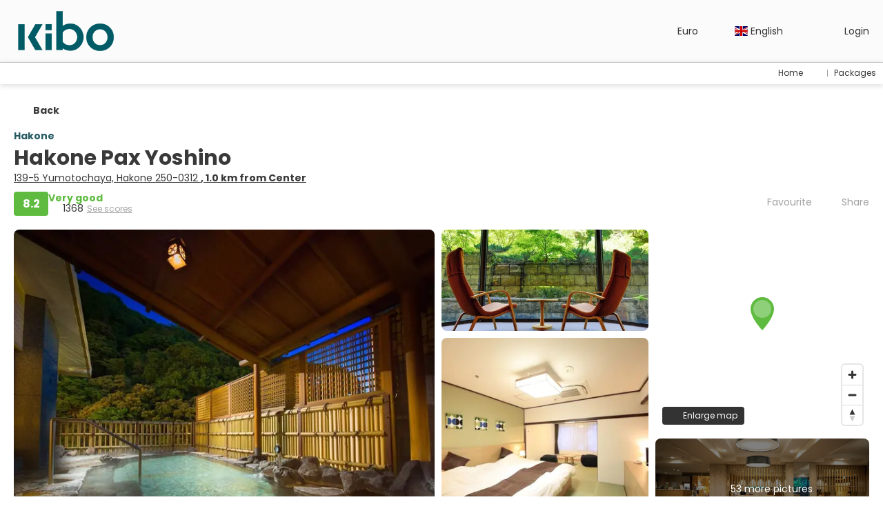

--- FILE ---
content_type: text/html;charset=UTF-8
request_url: https://booking.kibotours.com/en/accommodation/192026/datasheet
body_size: 23059
content:
<!DOCTYPE html>
<html xmlns="http://www.w3.org/1999/xhtml" lang="en"><head id="head-template"><link type="text/css" rel="stylesheet" href="/javax.faces.resource/primeicons/primeicons.css?ln=primefaces&amp;v=13.0.10" />
<script type="text/javascript">window.travelcContextPath = '';</script>
<script>
window.currentEnv = {
                user: {
                  id: '',
                  name: '',
                  surname: '',
                  email: '',
                },
                microsite: 'kibotours',
                operator: 'kibotours',
                language: {locale: 'en', localeISO: 'en'},
                isMobileDevice: false,
                currency: {
                    code: 'EUR',
                    locale: 'es_ES'
                },
                travelcStage: 'PRODUCTION',
                startup: 1768749676585,
                externalId:"kibotours",
                cdnBaseUrl: "https://cdn5.travelconline.com",
                cdnMapBaseUrl: "https://maps8.travelconline.com"
            }
</script>
<!-- Font Awesome --><link rel="stylesheet" href="/javax.faces.resource/fontawesome-pro/css/fontawesome.min.css?version=7" /><link rel="stylesheet" href="/javax.faces.resource/fontawesome-pro/css/solid.min.css?version=7" /><link rel="stylesheet" href="/javax.faces.resource/fontawesome-pro/css/regular.min.css?version=7" /><link rel="stylesheet" href="/javax.faces.resource/fontawesome-pro/css/light.min.css?version=7" /><link rel="stylesheet" href="/javax.faces.resource/fontawesome-pro/css/brands.min.css?version=7" /><link rel="stylesheet" href="/javax.faces.resource/fontawesome-pro/css/duotone.min.css?version=7" /><!-- Font Travel Compositor-->
<script>
function updateConsentMode(mode, adUserStatus, adStorageStatus, analyticsStorageStatus) {
            if (true) {
                window.dataLayer = window.dataLayer || [];

                function gtag() {
                    dataLayer.push(arguments);
                }

                gtag('consent', mode, {
                    'ad_user_data': analyticsStorageStatus,
                    'ad_personalization': adUserStatus,
                    'ad_storage': adStorageStatus,
                    'analytics_storage': analyticsStorageStatus
                });
            }
        }

        updateConsentMode('default', 'denied', 'denied', 'denied');
        if (false) {
            updateConsentMode('update', 'denied', 'denied', 'denied');
        }
</script><script id="setExternallyManagedCookies" type="text/javascript">setExternallyManagedCookies = function() {return PrimeFaces.ab({s:"setExternallyManagedCookies",onco:function(xhr,status,args,data){location.reload();;},pa:arguments[0]});}</script>
<!-- Activar para hacer tests A/B -->
<script>
(window.dataLayer || (window.dataLayer = []));
</script>
<script>
dataLayer.push({
                "siteId": window.location.host,
                "environmentId": "production",
                "responseCode": "200",
                "applicationId": "KIBO Tours"
            });
</script>
<script>
dataLayer.push({
                "pageSection": "FLIGHT_HOTEL"
            });
</script>
<script>
//<![CDATA[
        (function (w, d, s, l, i) {
            w[l] = w[l] || [];
            w[l].push({
                'gtm.start':
                    new Date().getTime(), event: 'gtm.js'
            });
            var f = d.getElementsByTagName(s)[0], j = d.createElement(s), dl = l != 'dataLayer' ? '&l=' + l : '';
            j.async = true;
            j.src = 'https://www.googletagmanager.com/gtm.js?id=' + i + dl;
            f.parentNode.insertBefore(j, f);
        })(window, document, 'script', 'dataLayer', 'GTM-PVGHQ6J');
        //]]>
    </script>
<meta name="description" class="dev-header-description" content="Located in Hakone (Yumoto), Hakone Pax Yoshino is within a 15-minute drive of Odawara Castle and Hakone Open Air Museum" /><meta name="keywords" content="KIBO, KIBOTOURS" /><meta name="viewport" content="width=device-width, initial-scale=1, viewport-fit=cover" /><meta http-equiv="X-UA-Compatible" content="IE=edge" /><meta charset="UTF-8" />
<!--
            JSESSIONID: 7469109AAEF66C818761E1B54FC0C4C1.S006
            Microsite: kibotours
            Agency: KIBO Tour Operator (196281)
            -->
<link rel="icon" href="/css/clientes/kibotours/images/favicon.png" type="image/x-icon" /><link rel="shortcut icon" href="/css/clientes/kibotours/images/favicon.png" type="image/x-icon" /><link rel="apple-touch-icon" href="/css/clientes/kibotours/images/apple-touch-icon.png" />
<title>Hakone Pax Yoshino - null</title>
<script type="text/javascript">document.addEventListener("DOMContentLoaded", function() {travelc.afterEveryAjax();})</script>
<script type="text/javascript">
function removeDisplayCurrencyParamAndReloadPage() {
            let url = removeQueryParam('displayCurrency');
            location.href = url.href;
        }

        function removeQueryParam(param) {
            let url = new URL(location.href)
            if (location.pathname === "/secure/payment/icligo-form.xhtml") {
                url.pathname = "secure/payment.xhtml"
            }
            url.searchParams.delete(param);
            return url;
        }
</script>
<meta name="robots" content="index, follow" />
<!--fin header-->
<meta property="og:type" content="website" /><meta property="og:title" content="Hakone Pax Yoshino" /><meta property="og:description" content="Located in Hakone (Yumoto), Hakone Pax Yoshino is within a 15-minute drive of Odawara Castle and Hakone Open Air Museum.  This ryokan is 7.6 mi (12.3 km) from Lake Ashi and 10.2 mi (16.4 km) from Hakone Shrine.&lt;br&gt;&lt;/br&gt;Pamper yourself with onsite massages or enjoy recreation amenities such as hot springs. Additional amenities at this ryokan include complimentary wireless internet access, gift shops/newsstands, and a vending machine.&lt;br&gt;&lt;/br&gt;Make yourself at home in one of the 76 air-conditioned rooms featuring refrigerators and flat-screen televisions. Private bathrooms have complimentary toiletries and bidets. Conveniences include safes and electric kettles, and housekeeping is provided daily.&lt;br&gt;&lt;/br&gt;Enjoy a satisfying meal at Dining Ichii serving guests of Hakone Pax Yoshino. Wrap up your day with a drink at the bar/lounge.&lt;br&gt;&lt;/br&gt;Featured amenities include multilingual staff, luggage storage, and a library. Free self parking is available onsite." /><meta property="og:site_name" content="Travel Compositor" /><meta property="og:url" content="https://booking.kibotours.com/en/accommodation/192026/hakone-pax-yoshino" /><meta property="og:image" content="https://cdn5.travelconline.com/images/700x700/filters:quality(75):strip_metadata():max_bytes(307200)/https%3A%2F%2Fi.travelapi.com%2Flodging%2F9000000%2F8740000%2F8738400%2F8738351%2F4019e568_z.jpg" /><meta property="og:image:width" content="700" /><meta property="og:image:height" content="700" /><meta property="og:image" content="https://cdn5.travelconline.com/images/400x400/filters:quality(75):strip_metadata():max_bytes(286720)/https%3A%2F%2Fi.travelapi.com%2Flodging%2F9000000%2F8740000%2F8738400%2F8738351%2F4019e568_z.jpg" /><meta property="fb:app_id" content="" /><meta name="twitter:card" content="summary_large_image" /><meta name="twitter:title" content="Hakone Pax Yoshino" /><meta name="twitter:image" content="https://cdn5.travelconline.com/images/700x700/filters:quality(75):strip_metadata():max_bytes(307200)/https%3A%2F%2Fi.travelapi.com%2Flodging%2F9000000%2F8740000%2F8738400%2F8738351%2F4019e568_z.jpg" /><meta name="twitter:description" content="Located in Hakone (Yumoto), Hakone Pax Yoshino is within a 15-minute drive of Odawara Castle and Hakone Open Air Museum.  This ryokan is 7.6 mi (12.3 km) from Lake Ashi and 10.2 mi (16.4 km) from Hakone Shrine.&lt;br&gt;&lt;/br&gt;Pamper yourself with onsite massages or enjoy recreation amenities such as hot springs. Additional amenities at this ryokan include complimentary wireless internet access, gift shops/newsstands, and a vending machine.&lt;br&gt;&lt;/br&gt;Make yourself at home in one of the 76 air-conditioned rooms featuring refrigerators and flat-screen televisions. Private bathrooms have complimentary toiletries and bidets. Conveniences include safes and electric kettles, and housekeeping is provided daily.&lt;br&gt;&lt;/br&gt;Enjoy a satisfying meal at Dining Ichii serving guests of Hakone Pax Yoshino. Wrap up your day with a drink at the bar/lounge.&lt;br&gt;&lt;/br&gt;Featured amenities include multilingual staff, luggage storage, and a library. Free self parking is available onsite." />
<link rel="canonical" href="https://booking.kibotours.com/en/accommodation/192026/hakone-pax-yoshino" />
<link rel="alternate" href="https://booking.kibotours.com/en/accommodation/192026/hakone-pax-yoshino" hreflang="en" />
<link rel="alternate" href="https://booking.kibotours.com/it/accommodation/192026/hakone-pax-yoshino" hreflang="it" /><script type="text/javascript" src="/javax.faces.resource/[base64].js?ln=omnifaces.combined&amp;v=1768749652000" crossorigin="" integrity=""></script><link rel="stylesheet" type="text/css" href="/javax.faces.resource/inputnumber/inputnumber.css?ln=primefaces&amp;v=13.0.10" /><link rel="stylesheet" type="text/css" href="/javax.faces.resource/eNpNTFsOgyAQPJHw39vAdjDbwEJ3NUri4dtYJf2YdzJNuSAFgj2ollYFspgjs-MLrzAsrrCMhqnKxWdXQsscFdOc_Z8_txSEeqy7f71XaHd3Hoe2cYP6n0xxlWfGPX4ALd88KA.css?ln=omnifaces.combined&amp;v=1768749557826" crossorigin="" integrity="" /><script type="text/javascript">if(window.PrimeFaces){PrimeFaces.settings.locale='en';PrimeFaces.settings.viewId='/accommodation/accommodationDetail.xhtml';PrimeFaces.settings.contextPath='';PrimeFaces.settings.cookiesSecure=false;PrimeFaces.settings.validateEmptyFields=true;PrimeFaces.settings.considerEmptyStringNull=true;PrimeFaces.settings.partialSubmit=true;}</script></head><body id="body" class="hotelDetail   language-en new-grid   language-en " data-microsite="kibotours">
<!-- Google Tag Manager (noscript) --><noscript><iframe src="https://www.googletagmanager.com/ns.html?id=GTM-PVGHQ6J" height="0" width="0" style="display:none;visibility:hidden"></iframe></noscript><!-- End Google Tag Manager (noscript) -->

    
    

    <div id="carousel:modal:modalCargando" class="c-modal modalCargando c-modal-waiting setup-modal-back-button" data-size="small" role="dialog" data-closeable="false" aria-labelledby="modal-modalCargando-label" tabindex="-1" aria-modal="true" data-active="false">
<div class="c-modal__backmask" onclick="$('.modalCargando').modal('hide')"></div>
<div class="c-modal__wrapper"><span id="modal-modalCargando-label" style="display:none">
</span><div class="c-modal__container">
<div class="c-modal__body p-0"><h2 class="c-modal__header u-font-weight--600 u-line-height--1 m-0 u-hide-empty"></h2>
<div class="c-modal-waiting__dialog"><div class="c-modal-waiting__main o-flexbox o-flexbox--generic-column o-position o-position--full"><div class="c-modal-waiting__loader u-text-align--center">
<div class="c-loader c-loader--modal dev--c-loader"><svg class="c-loader__main" viewBox="25 25 50 50"><circle class="c-loader__circle " cx="50" cy="50" r="20" fill="none" stroke-width="7" stroke-miterLimit="10"></circle></svg></div>
</div><p></p><div id="carousel:modal:waiting-text" class="c-modal-waiting__text u-text-align--center u-text-align--right@sm clr--white o-box dev-waiting-text">
<div class="o-layout pb-20 pb-0@sm"><div class="o-layout__item u-1/1 u-1/3@sm"></div><div class="o-layout__item u-1/1 u-2/3@sm pt-40@sm">
<h3 class="u-font-size--middle u-text-shadow u-font-weight--700 "> One moment please, we are searching the best prices
</h3>
</div></div><div class="c-modal-waiting__logo u-1/1 p-20">
<div class="c-white-brand c-white-brand--brand"><img class="c-white-brand__logo" alt="KIBO Tours" src="/css/clientes/kibotours/images/brand-primary.png" /></div><div class="c-white-brand c-white-brand--white"><img class="c-white-brand__logo" alt="KIBO Tours" src="/css/clientes/kibotours/images/brand-primary.png" /></div></div></div>
</div><div id="waiting-carousel" class="c-modal-waiting__background u-position--relative u-zindex--2"><div class="swiper"><div class="c-modal-waiting__carousel swiper-carousel bg-clr--brand-dark"><div class="swiper-wrapper"><div class="swiper-slide"></div></div></div></div></div></div>
</div></div></div></div><div id="carousel:destinations-photos" class="destinations-photos">
<div class="fotos" style="display: none;" data-city-name="" data-index="0" data-photo-0="/javax.faces.resource/images/carousel_nophoto_plane.jpg" data-photo-1="/javax.faces.resource/images/carousel_nophoto_plane2.jpg"></div></div><div id="wrapper" class="booking-process"><form id="headerForm" name="headerForm" method="post" action="/en/accommodation/192026/datasheet" class="headerform" enctype="application/x-www-form-urlencoded" data-partialsubmit="true">

    
    

    <div id="j_id_2s_3_1:modalLogin" class="c-modal modalLogin c-modal-login" data-size="large" role="dialog" data-closeable="true" aria-labelledby="modal-modalLogin-label" tabindex="-1" aria-modal="true" data-active="false">
<div class="c-modal__backmask" onclick="$('.modalLogin').modal('hide')"></div>
<div class="c-modal__wrapper"><span id="modal-modalLogin-label" style="display:none">
</span><div class="c-modal__container">
<div class="c-modal__close" style=""><button type="button" class="c-modal__close-btn" data-dismiss="modal"><span class="o-box--small--horizontal o-box--tiny--vertical u-font-weight--500 u-font-size--small u-border-radius--sm u-line-height--1 u-pointer-events--none">
Close
<i class="fa-solid fa-caret-right u-font-size--default"></i></span><i class="fa-regular fa-close"></i></button></div>
<div class="c-modal__body p-0"><h2 class="c-modal__header u-font-weight--600 u-line-height--1 m-0 u-hide-empty"></h2><div id="j_id_2s_3_1:login-content:login-form-content" class="login-form">
<input type="hidden" name="micrositeId" value="kibotours" /><div class="c-login-content o-layout o-layout--stretch u-position--relative" style="min-height: 450px;"><div class="c-login-content__item c-login-content__item--first o-layout__item o-box o-box--small o-flexbox--generic-column u-3/5@md"><div class="c-modal-aside o-flexbox o-flexbox--generic-column u-flex--11 u-padding--null"><div class="c-modal-aside__content o-box o-box--bigger o-block o-flexbox o-flexbox--generic-column u-position--relative u-flex--11"><div class="c-login-content__img-wrapper c-modal-aside__img-wrapper">
<img data-src="/javax.faces.resource/index-background/background-5.jpg" src="/javax.faces.resource/images/no-photo-XS.jpg" data-index="" data-error-src="/javax.faces.resource/images/no-photo-XS.jpg" onerror="this.setAttribute('data-original-url', this.src); var errorUrl = this.getAttribute('data-error-src'); if(this.src !== errorUrl) {this.src = errorUrl};" loading="" alt="" width="" height="" onclick="" style="position: absolute; " class="lazy-img c-modal-aside__img u-image-object--cover u-image-object--full" />
</div><div class="o-block__item u-font-size--giant u-line-height--11"><b>
Welcome!
</b><p class="u-font-size--middle pt-5">
Login to continue
</p></div><div class="c-login-content__register o-block__item o-block o-block--tiny">
<b class="o-block__item">
Create your account
</b><div class="o-block__item o-group"><div><a href="/user/signup.xhtml?url=%2Fen%2Faccommodation%2F192026%2Fdatasheet" rel="nofollow" class="c-button c-button--line--white login-register">Get started</a></div>
</div></div>
</div></div></div><div class="c-login-content__item o-layout__item u-2/5@md o-flexbox o-flexbox--generic-center"><div id="j_id_2s_3_1:login-content:login:login-form-content" class="login-form o-box--bigger--vertical o-box--default--horizontal o-block o-block--small u-1/1 pt-20 pt-40@md dev-login-form-content">
<input type="hidden" name="micrositeId" value="kibotours" /><input type="hidden" id="j_id_2s_3_1:login-content:login:requestURI" name="j_id_2s_3_1:login-content:login:requestURI" value="" data-request-uri="request-uri" /><script type="text/javascript">
$(document).ready(function () {
                var element = $("input[data-request-uri='request-uri']");
                element.val(element.val() || window.location.pathname + window.location.search);
            });
</script><div id="j_id_2s_3_1:login-content:login:j_id_2s_3_1o" class="ui-blockui-content ui-widget ui-widget-content ui-corner-all ui-helper-hidden ui-shadow"></div><script id="j_id_2s_3_1:login-content:login:j_id_2s_3_1o_s" type="text/javascript">$(function(){PrimeFaces.cw("BlockUI","block",{id:"j_id_2s_3_1:login-content:login:j_id_2s_3_1o",block:"j_id_2s_3_1:login\-content:login:login\-form\-content"});});</script><div id="j_id_2s_3_1:login-content:login:travelcLoginPanel" class="c-modal-login__form-acces o-block__item dev-travelcLoginPanel "><div class="o-block">
<div class="o-block pb-15" style="">
<div class="o-block__item"><b class="u-font-size--small">
User or email address
</b><div class="c-icon-escort"><input id="j_id_2s_3_1:login-content:login:Email" name="j_id_2s_3_1:login-content:login:Email" type="text" class="ui-inputfield ui-inputtext ui-widget ui-state-default ui-corner-all c-icon-escort__main c-text-input login-email-input" onkeydown="if (event.keyCode == 13) { event.stopPropagation(); }" placeholder="..." /><script id="j_id_2s_3_1:login-content:login:Email_s" type="text/javascript">$(function(){PrimeFaces.cw("InputText","widget_j_id_2s_3_1_login_content_login_Email",{id:"j_id_2s_3_1:login-content:login:Email"});});</script>
<i class="c-icon-escort__icon fa-regular fa-user" aria-hidden="true"></i></div></div><div class="o-block__item"><b class="u-font-size--small">
Password
</b><div class="c-icon-escort"><span class="ui-password ui-password-masked ui-inputwrapper ui-input-icon-right"><input id="j_id_2s_3_1:login-content:login:j_password" name="j_id_2s_3_1:login-content:login:j_password" type="password" class="ui-inputfield ui-widget ui-state-default ui-corner-all c-icon-escort__main c-text-input login-password-input" onkeydown="if (event.keyCode == 13) { event.stopPropagation(); }" autocomplete="current-password" placeholder="..." /><i id="j_id_2s_3_1:login-content:login:j_password_mask" class="ui-password-icon"></i></span><script id="j_id_2s_3_1:login-content:login:j_password_s" type="text/javascript">$(function(){PrimeFaces.cw("Password","widget_j_id_2s_3_1_login_content_login_j_password",{id:"j_id_2s_3_1:login-content:login:j_password",unmaskable:true});});</script>
</div></div><div class="o-block__item">
<div class="o-flexbox o-group--small u-align-items--center"><label class="c-point-checkbox" for="j_id_2s_3_1:login-content:login:remember"><input id="j_id_2s_3_1:login-content:login:remember" type="checkbox" name="j_id_2s_3_1:login-content:login:remember" checked="checked" value="true" class="c-point-checkbox__input" />
<span class="c-point-checkbox__container"><span class="c-point-checkbox__point"></span></span></label>
<span class="u-font-size--small">Remember me</span></div></div>
</div><div class="o-block__item"><button id="j_id_2s_3_1:login-content:login:signin" name="j_id_2s_3_1:login-content:login:signin" class="ui-button ui-widget ui-state-default ui-corner-all ui-button-text-only o-block__item c-button bg-clr--brand u-1/1 tc-bt-signin signin-button" aria-label="" onclick="PrimeFaces.ab({s:&quot;j_id_2s_3_1:login-content:login:signin&quot;,f:&quot;headerForm&quot;,p:&quot;@(.login-form)&quot;,u:&quot;@(.login-form)&quot;,ps:true,onst:function(cfg){return travelc.checkRequiredFields(document.querySelector('.login-email-input'), document.querySelector('.login-password-input'));;}});return false;" type="submit"><span class="ui-button-text ui-c">Next</span></button><script id="j_id_2s_3_1:login-content:login:signin_s" type="text/javascript">$(function(){PrimeFaces.cw("CommandButton","widget_j_id_2s_3_1_login_content_login_signin",{id:"j_id_2s_3_1:login-content:login:signin"});});</script></div><div class="o-block__item login-help">
<a href="/user/password-recover.xhtml" class="u-font-size--small"><b>Forgot your password?</b></a></div></div></div></div>
</div></div><input type="hidden" id="microsite" value="kibotours" /></div>
</div></div></div></div>
<link href="/client-styles/kibotours/kibotours.css?version=1768749676585" rel="stylesheet" type="text/css" /><style>
:root{--s-color-brand-primary:#265a63;--s-color-brand-primary-hsl-hue:189;--s-color-brand-primary-hsl-saturation:45%;--s-color-brand-primary-hsl-light:27%;--s-color-brand-primary-red:38;--s-color-brand-primary-green:90;--s-color-brand-primary-blue:99;--s-color-brand-dark:#0e474f;--s-color-brand-dark-hsl-hue:187;--s-color-brand-dark-hsl-saturation:70%;--s-color-brand-dark-hsl-light:18%;--s-color-brand-dark-red:14;--s-color-brand-dark-green:71;--s-color-brand-dark-blue:79;--s-color-searchbox-background:#0e474f;--s-color-searchbox-background-hsl-hue:187;--s-color-searchbox-background-hsl-saturation:70%;--s-color-searchbox-background-hsl-light:18%;--s-color-searchbox-background-red:14;--s-color-searchbox-background-green:71;--s-color-searchbox-background-blue:79;--s-color-searchbox-text:#393939;--s-color-searchbox-text-hsl-hue:0;--s-color-searchbox-text-hsl-saturation:0%;--s-color-searchbox-text-hsl-light:22%;--s-color-searchbox-text-red:57;--s-color-searchbox-text-green:57;--s-color-searchbox-text-blue:57;--s-color-footer-background:#0e474f;--s-color-footer-background-hsl-hue:187;--s-color-footer-background-hsl-saturation:70%;--s-color-footer-background-hsl-light:18%;--s-color-footer-background-red:14;--s-color-footer-background-green:71;--s-color-footer-background-blue:79;--s-color-footer-text:#393939;--s-color-footer-text-hsl-hue:0;--s-color-footer-text-hsl-saturation:0%;--s-color-footer-text-hsl-light:22%;--s-color-footer-text-red:57;--s-color-footer-text-green:57;--s-color-footer-text-blue:57;}
</style>
<!--Header-->
<header id="generic-MS-nav" class="navbar header-personalizado  navbar--active-submenu u-zindex--256"><div class="container o-container o-container--large">
<div class="navbar-header"><button class="navbar-toggle collapsed c-button--userheader ml-auto" data-target="#collapsableHeader" data-toggle="collapse" type="button" aria-label="menu"><span class="sr-only"></span><span class="icon-bar top-bar"></span><span class="icon-bar middle-bar"></span><span class="icon-bar bottom-bar"></span></button><a href="/home" class="ms-brand">
<img data-src="/css/clientes/kibotours/images/brand-primary.png" src="/javax.faces.resource/images/no-photo-XS.jpg" data-index="" data-error-src="/javax.faces.resource/images/no-photo-XS.jpg" onerror="this.setAttribute('data-original-url', this.src); var errorUrl = this.getAttribute('data-error-src'); if(this.src !== errorUrl) {this.src = errorUrl};" loading="" alt="brand" width="" height="" onclick="" style=" " class="lazy-img img-brand" /></a><div class="c-header-submenu__devices-button o-box--small--horizontal o-box--tiny--vertical u-cursor--pointer mr-auto" onclick="openHiddenAside('submenu')">
<i class="fa-regular fa-bars u-font-size--big"></i></div>
</div><nav id="collapsableHeader" class="navbar-collapse collapse" aria-label="Header complementary links"><div class="navbar-display"><ul class="nav navbar-nav navbar-right flip userheader"><script type="text/javascript">$(function(){$(document).off('keydown.j_id_2s_6_17').on('keydown.j_id_2s_6_17',null,'f7',function(){$('.tc-bt-showhelp').trigger('click');;return false;});});</script>
<li class="btn-menu-help"><a href="#" class="tc-bt-showhelp fakeLink" onclick="if($('#c-hidden-aside--header-collective')){ closeHiddenAside('header-collective') } $('#collapsableHeader').collapse('hide');">
Help
</a></li>
<li class="dropdown" id="dropdown_currencies" data-selected-currency="EUR"><a class="dropdown-toggle change-currency-list" data-toggle="dropdown" href="#"><span title="Euro"><span>Euro</span></span>
<i class="fa-regular fa-angle-down"></i>
</a><ul class="dropdown-menu dropdown-menu-currencies attach-body dev-microsite-currencies" role="menu">
<li><a data-target-currency="AUD" href="#" id="btnChangeCurrency" title="Australian Dollar" onclick="changeCurrency([{name: 'currency', value: 'AUD'}])"><span class="dev-currency">Australian Dollar</span></a></li>
<li><a data-target-currency="BWP" href="#" id="btnChangeCurrency" title="Botswana Pula" onclick="changeCurrency([{name: 'currency', value: 'BWP'}])"><span class="dev-currency">Botswana Pula</span></a></li>
<li><a data-target-currency="BRL" href="#" id="btnChangeCurrency" title="Brazilian Real" onclick="changeCurrency([{name: 'currency', value: 'BRL'}])"><span class="dev-currency">Brazilian Real</span></a></li>
<li><a data-target-currency="CAD" href="#" id="btnChangeCurrency" title="Canadian Dollar" onclick="changeCurrency([{name: 'currency', value: 'CAD'}])"><span class="dev-currency">Canadian Dollar</span></a></li>
<li><a data-target-currency="CNY" href="#" id="btnChangeCurrency" title="Chinese Yuan" onclick="changeCurrency([{name: 'currency', value: 'CNY'}])"><span class="dev-currency">Chinese Yuan</span></a></li>
<li><a data-target-currency="COP" href="#" id="btnChangeCurrency" title="Colombian peso" onclick="changeCurrency([{name: 'currency', value: 'COP'}])"><span class="dev-currency">Colombian peso</span></a></li>
<li><a data-target-currency="CUP" href="#" id="btnChangeCurrency" title="Cuban Peso" onclick="changeCurrency([{name: 'currency', value: 'CUP'}])"><span class="dev-currency">Cuban Peso</span></a></li>
<li><a data-target-currency="CZK" href="#" id="btnChangeCurrency" title="Czech crown" onclick="changeCurrency([{name: 'currency', value: 'CZK'}])"><span class="dev-currency">Czech crown</span></a></li>
<li><a data-target-currency="DKK" href="#" id="btnChangeCurrency" title="Danish Krone" onclick="changeCurrency([{name: 'currency', value: 'DKK'}])"><span class="dev-currency">Danish Krone</span></a></li>
<li><a data-target-currency="AED" href="#" id="btnChangeCurrency" title="Dirham (UAE)" onclick="changeCurrency([{name: 'currency', value: 'AED'}])"><span class="dev-currency">Dirham (UAE)</span></a></li>
<li><a data-target-currency="EGP" href="#" id="btnChangeCurrency" title="Egyptian Pound" onclick="changeCurrency([{name: 'currency', value: 'EGP'}])"><span class="dev-currency">Egyptian Pound</span></a></li>
<li><a data-target-currency="FJD" href="#" id="btnChangeCurrency" title="Fijian dollar" onclick="changeCurrency([{name: 'currency', value: 'FJD'}])"><span class="dev-currency">Fijian dollar</span></a></li>
<li><a data-target-currency="GBP" href="#" id="btnChangeCurrency" title="GB Pound" onclick="changeCurrency([{name: 'currency', value: 'GBP'}])"><span class="dev-currency">GB Pound</span></a></li>
<li><a data-target-currency="HKD" href="#" id="btnChangeCurrency" title="Hong Kong Dollar" onclick="changeCurrency([{name: 'currency', value: 'HKD'}])"><span class="dev-currency">Hong Kong Dollar</span></a></li>
<li><a data-target-currency="HUF" href="#" id="btnChangeCurrency" title="Hungarian Forint" onclick="changeCurrency([{name: 'currency', value: 'HUF'}])"><span class="dev-currency">Hungarian Forint</span></a></li>
<li><a data-target-currency="ISK" href="#" id="btnChangeCurrency" title="Icelandic Krona" onclick="changeCurrency([{name: 'currency', value: 'ISK'}])"><span class="dev-currency">Icelandic Krona</span></a></li>
<li><a data-target-currency="INR" href="#" id="btnChangeCurrency" title="Indian Rupee" onclick="changeCurrency([{name: 'currency', value: 'INR'}])"><span class="dev-currency">Indian Rupee</span></a></li>
<li><a data-target-currency="IDR" href="#" id="btnChangeCurrency" title="Indonesian Rupiah" onclick="changeCurrency([{name: 'currency', value: 'IDR'}])"><span class="dev-currency">Indonesian Rupiah</span></a></li>
<li><a data-target-currency="IRR" href="#" id="btnChangeCurrency" title="Iranian Rial" onclick="changeCurrency([{name: 'currency', value: 'IRR'}])"><span class="dev-currency">Iranian Rial</span></a></li>
<li><a data-target-currency="JPY" href="#" id="btnChangeCurrency" title="Japanese Yen" onclick="changeCurrency([{name: 'currency', value: 'JPY'}])"><span class="dev-currency">Japanese Yen</span></a></li>
<li><a data-target-currency="JOD" href="#" id="btnChangeCurrency" title="Jordanian Dinar" onclick="changeCurrency([{name: 'currency', value: 'JOD'}])"><span class="dev-currency">Jordanian Dinar</span></a></li>
<li><a data-target-currency="MYR" href="#" id="btnChangeCurrency" title="Malaysian Ringgit" onclick="changeCurrency([{name: 'currency', value: 'MYR'}])"><span class="dev-currency">Malaysian Ringgit</span></a></li>
<li><a data-target-currency="MXN" href="#" id="btnChangeCurrency" title="Mexican Peso" onclick="changeCurrency([{name: 'currency', value: 'MXN'}])"><span class="dev-currency">Mexican Peso</span></a></li>
<li><a data-target-currency="MAD" href="#" id="btnChangeCurrency" title="Moroccan Dirham" onclick="changeCurrency([{name: 'currency', value: 'MAD'}])"><span class="dev-currency">Moroccan Dirham</span></a></li>
<li><a data-target-currency="NAD" href="#" id="btnChangeCurrency" title="Namibian Dollar" onclick="changeCurrency([{name: 'currency', value: 'NAD'}])"><span class="dev-currency">Namibian Dollar</span></a></li>
<li><a data-target-currency="NOK" href="#" id="btnChangeCurrency" title="Norwegian Crown" onclick="changeCurrency([{name: 'currency', value: 'NOK'}])"><span class="dev-currency">Norwegian Crown</span></a></li>
<li><a data-target-currency="OMR" href="#" id="btnChangeCurrency" title="Omani Rial" onclick="changeCurrency([{name: 'currency', value: 'OMR'}])"><span class="dev-currency">Omani Rial</span></a></li>
<li><a data-target-currency="PHP" href="#" id="btnChangeCurrency" title="Philippine Piso" onclick="changeCurrency([{name: 'currency', value: 'PHP'}])"><span class="dev-currency">Philippine Piso</span></a></li>
<li><a data-target-currency="PLN" href="#" id="btnChangeCurrency" title="Poland Zloty" onclick="changeCurrency([{name: 'currency', value: 'PLN'}])"><span class="dev-currency">Poland Zloty</span></a></li>
<li><a data-target-currency="XPF" href="#" id="btnChangeCurrency" title="Polynesian franc" onclick="changeCurrency([{name: 'currency', value: 'XPF'}])"><span class="dev-currency">Polynesian franc</span></a></li>
<li><a data-target-currency="QAR" href="#" id="btnChangeCurrency" title="Qatari Rial" onclick="changeCurrency([{name: 'currency', value: 'QAR'}])"><span class="dev-currency">Qatari Rial</span></a></li>
<li><a data-target-currency="SAR" href="#" id="btnChangeCurrency" title="Saudi Riyal" onclick="changeCurrency([{name: 'currency', value: 'SAR'}])"><span class="dev-currency">Saudi Riyal</span></a></li>
<li><a data-target-currency="SGD" href="#" id="btnChangeCurrency" title="Singapore dollar" onclick="changeCurrency([{name: 'currency', value: 'SGD'}])"><span class="dev-currency">Singapore dollar</span></a></li>
<li><a data-target-currency="ZAR" href="#" id="btnChangeCurrency" title="South african Rand" onclick="changeCurrency([{name: 'currency', value: 'ZAR'}])"><span class="dev-currency">South african Rand</span></a></li>
<li><a data-target-currency="KRW" href="#" id="btnChangeCurrency" title="South Korean Won" onclick="changeCurrency([{name: 'currency', value: 'KRW'}])"><span class="dev-currency">South Korean Won</span></a></li>
<li><a data-target-currency="LKR" href="#" id="btnChangeCurrency" title="Sri Lankan Rupee" onclick="changeCurrency([{name: 'currency', value: 'LKR'}])"><span class="dev-currency">Sri Lankan Rupee</span></a></li>
<li><a data-target-currency="SEK" href="#" id="btnChangeCurrency" title="Swedish Krona" onclick="changeCurrency([{name: 'currency', value: 'SEK'}])"><span class="dev-currency">Swedish Krona</span></a></li>
<li><a data-target-currency="CHF" href="#" id="btnChangeCurrency" title="Swiss Franc" onclick="changeCurrency([{name: 'currency', value: 'CHF'}])"><span class="dev-currency">Swiss Franc</span></a></li>
<li><a data-target-currency="THB" href="#" id="btnChangeCurrency" title="Thai Baht" onclick="changeCurrency([{name: 'currency', value: 'THB'}])"><span class="dev-currency">Thai Baht</span></a></li>
<li><a data-target-currency="TRY" href="#" id="btnChangeCurrency" title="Turkish Lira" onclick="changeCurrency([{name: 'currency', value: 'TRY'}])"><span class="dev-currency">Turkish Lira</span></a></li>
<li><a data-target-currency="USD" href="#" id="btnChangeCurrency" title="USD Dollar" onclick="changeCurrency([{name: 'currency', value: 'USD'}])"><span class="dev-currency">USD Dollar</span></a></li>
<li><a data-target-currency="VND" href="#" id="btnChangeCurrency" title="Vietnamese Dong" onclick="changeCurrency([{name: 'currency', value: 'VND'}])"><span class="dev-currency">Vietnamese Dong</span></a></li>
</ul></li>
<li id="dropdown_languages" class="dropdown dropdown-languages" data-selected-language="en"><a class="dropdown-toggle" data-toggle="dropdown" href="#"><span><span class="c-flag-icon c-flag-icon--language c-flag-icon-gb"></span> English</span>
<i class="fa-regular fa-angle-down"></i>
</a>
<ul class="dropdown-menu dropdown-menu-languages attach-body" role="menu">
<li><a href="https://booking.kibotours.com/it/accommodation/192026/hakone-pax-yoshino" class="language-it">
<span><span class="c-flag-icon c-flag-icon--language c-flag-icon-it fa"></span> Italiano</span></a>
</li>
</ul></li><li data-hey="/accommodation/accommodationDetail.xhtml" class="login header__login">
<a id="openLogin" href="#" class="fakeLink" data-toggle="modal" data-target=".modalLogin"><span><i class="fa-regular fa-user-lock"></i> Login
</span></a></li><li data-hey="/accommodation/accommodationDetail.xhtml" class="login">
<a id="goToRegister" href="/user/signup.xhtml" class="hidden goToRegister"><i class="fa-regular fa-angle-down"></i> Register
</a></li>
</ul></div></nav><div id="c-hidden-aside--submenu" class="c-hidden-aside c-hidden-aside--submenu modifier">
<div class="c-header-submenu__devices-close u-text-align--right"><div class="u-display--inline-block o-box--middle" onclick="closeHiddenAside('submenu')" role="button" tabindex="0" aria-label="Close submenu"><div class="o-flexbox o-flexbox--generic-center"><i class="fa-regular fa-close u-font-size--middle clr--middle-gray u-cursor--pointer"></i></div></div></div><nav class="c-header-submenu u-zindex--32" aria-label="Header submenu"><ul class="c-header-submenu__list o-container o-container--large o-container--fit@max-lg mb-0 p-0"><li class="c-header-submenu__element dropdown u-border--none">
<a href="#" class="c-header-submenu__link u-transition u-cursor--pointer u-line-height--1 dropdown-toggle dev-PERSONALIZED" data-toggle="dropdown" target="_blank"><span>Home</span>
<i class="fa-regular fa-chevron-down ml-5 mr-5"></i></a><div class="dropdown-menu dropdown-nav-menu dropdown-nav-submenu u-border-radius mt-5" role="menu">
<ul class="c-header-submenu__sub-list o-box--middle o-layout o-layout--gutter-small u-line-height--1 mb-0 o-layout--fix">
<li class="o-layout__item u-1/1 u-1/2@lg u-border--none"><a href="https://kibotours.com/" class="c-header-submenu__sub-link o-flexbox u-align-items--center u-gap--small o-box--small" target="_blank">
<span>HOME</span></a></li>
<li class="o-layout__item u-1/1 u-1/2@lg u-border--none"><a href="https://www.kibotours.com/archivio-offerte/" class="c-header-submenu__sub-link o-flexbox u-align-items--center u-gap--small o-box--small" target="_blank">
<span>Offerte</span></a></li>
<li class="o-layout__item u-1/1 u-1/2@lg u-border--none"><a href="https://www.kibotours.com/dicono-di-noi/" class="c-header-submenu__sub-link o-flexbox u-align-items--center u-gap--small o-box--small" target="_blank">
<span>Dicono di noi</span></a></li>
<li class="o-layout__item u-1/1 u-1/2@lg u-border--none"><a href="https://www.kibotours.com/blog/" class="c-header-submenu__sub-link o-flexbox u-align-items--center u-gap--small o-box--small" target="_blank">
<span>Blog</span></a></li>
<li class="o-layout__item u-1/1 u-1/2@lg u-border--none"><a href="https://www.kibotours.com/contatti/" class="c-header-submenu__sub-link o-flexbox u-align-items--center u-gap--small o-box--small" target="_blank">
<span>Contatti</span></a></li>
</ul></div></li><li class="c-header-submenu__element u-border--none">
<a href="/en/holidays/search" class="c-header-submenu__link u-transition dev-PACKAGE" target="_blank"><span>Packages</span>
</a></li>
</ul></nav></div>
<div id="c-hidden-aside--submenu__bg" class="c-hidden-aside__bg" onclick="closeHiddenAside('submenu')"></div>
</div></header>
<!--Fin header--><input type="hidden" name="headerForm_SUBMIT" value="1" /><input type="hidden" name="javax.faces.ViewState" id="j_id__v_0:javax.faces.ViewState:1" value="MjlkZjhkZDBmNmFhYzY3OTAwMDAwMDAx" autocomplete="off" /></form>

    
    

    <div id="modal:improvementModal" class="c-modal improvementModal c-modal-feedback" data-size="large" role="dialog" data-closeable="true" aria-labelledby="modal-improvementModal-label" tabindex="-1" aria-modal="true" data-active="false">
<div class="c-modal__backmask" onclick="$('.improvementModal').modal('hide')"></div>
<div class="c-modal__wrapper"><span id="modal-improvementModal-label" style="display:none">Help us to improve our product!
</span><div class="c-modal__container">
<div class="c-modal__close" style=""><button type="button" class="c-modal__close-btn" data-dismiss="modal"><span class="o-box--small--horizontal o-box--tiny--vertical u-font-weight--500 u-font-size--small u-border-radius--sm u-line-height--1 u-pointer-events--none">
Close
<i class="fa-solid fa-caret-right u-font-size--default"></i></span><i class="fa-regular fa-close"></i></button></div>
<div class="c-modal__body "><h2 class="c-modal__header u-font-weight--600 u-line-height--1 m-0 u-hide-empty">Help us to improve our product!</h2>
</div></div></div></div><span id="growl" class="ui-growl-pl" data-widget="growl" data-summary="data-summary" data-detail="data-detail" data-severity="all,error" data-redisplay="true"></span><script id="growl_s" type="text/javascript">$(function(){PrimeFaces.cw("Growl","growl",{id:"growl",sticky:false,life:10000,escape:false,keepAlive:false,msgs:[]});});</script>
<div class="main  ">

    
    

    <div id="carousel:modal:modalCargando" class="c-modal modalCargando c-modal-waiting setup-modal-back-button" data-size="small" role="dialog" data-closeable="false" aria-labelledby="modal-modalCargando-label" tabindex="-1" aria-modal="true" data-active="false">
<div class="c-modal__backmask" onclick="$('.modalCargando').modal('hide')"></div>
<div class="c-modal__wrapper"><span id="modal-modalCargando-label" style="display:none">
</span><div class="c-modal__container">
<div class="c-modal__body p-0"><h2 class="c-modal__header u-font-weight--600 u-line-height--1 m-0 u-hide-empty"></h2>
<div class="c-modal-waiting__dialog"><div class="c-modal-waiting__main o-flexbox o-flexbox--generic-column o-position o-position--full"><div class="c-modal-waiting__loader u-text-align--center">
<div class="c-loader c-loader--modal dev--c-loader"><svg class="c-loader__main" viewBox="25 25 50 50"><circle class="c-loader__circle " cx="50" cy="50" r="20" fill="none" stroke-width="7" stroke-miterLimit="10"></circle></svg></div>
</div><p></p><div id="carousel:modal:waiting-text" class="c-modal-waiting__text u-text-align--center u-text-align--right@sm clr--white o-box dev-waiting-text">
<div class="o-layout pb-20 pb-0@sm"><div class="o-layout__item u-1/1 u-1/3@sm"></div><div class="o-layout__item u-1/1 u-2/3@sm pt-40@sm">
<h3 class="u-font-size--middle u-text-shadow u-font-weight--700 "> One moment please, we are searching the best prices
</h3>
</div></div><div class="c-modal-waiting__logo u-1/1 p-20">
<div class="c-white-brand c-white-brand--brand"><img class="c-white-brand__logo" alt="KIBO Tours" src="/css/clientes/kibotours/images/brand-primary.png" /></div><div class="c-white-brand c-white-brand--white"><img class="c-white-brand__logo" alt="KIBO Tours" src="/css/clientes/kibotours/images/brand-primary.png" /></div></div></div>
</div><div id="waiting-carousel" class="c-modal-waiting__background u-position--relative u-zindex--2"><div class="swiper"><div class="c-modal-waiting__carousel swiper-carousel bg-clr--brand-dark"><div class="swiper-wrapper"><div class="swiper-slide"></div></div></div></div></div></div>
</div></div></div></div><div id="carousel:destinations-photos" class="destinations-photos">
<div class="fotos" style="display: none;" data-city-name="" data-index="0" data-photo-0="/javax.faces.resource/images/carousel_nophoto_plane.jpg" data-photo-1="/javax.faces.resource/images/carousel_nophoto_plane2.jpg"></div></div>

    
    

    <div id="hotelMapModal" class="c-modal hotelMapModal c-modal--onmobile-fullscreen setup-modal-back-button" data-size="large" role="dialog" data-closeable="true" aria-labelledby="modal-hotelMapModal-label" tabindex="-1" aria-modal="true" data-active="false">
<div class="c-modal__backmask" onclick="$('.hotelMapModal').modal('hide')"></div>
<div class="c-modal__wrapper"><span id="modal-hotelMapModal-label" style="display:none">
</span><div class="c-modal__container">
<div class="c-modal__close" style=""><button type="button" class="c-modal__close-btn" data-dismiss="modal"><span class="o-box--small--horizontal o-box--tiny--vertical u-font-weight--500 u-font-size--small u-border-radius--sm u-line-height--1 u-pointer-events--none">
Close
<i class="fa-solid fa-caret-right u-font-size--default"></i></span><i class="fa-regular fa-close"></i></button></div>
<div class="c-modal__body "><h2 class="c-modal__header u-font-weight--600 u-line-height--1 m-0 u-hide-empty"></h2><div class="hotelDataSheet">
<div class="c-microservice c-microservice--hotel-map"><div class="c-microservice__primary"><div class="c-microservice__main p-0 u-border--none"><div class="c-microservice__body"><div class="c-microservice__content"><a href="#" id="openHotelMiniMap" target="_self" data-placement="top"><div class="c-microservice__heading"><b class="c-microservice__title mt-5">Hakone Pax Yoshino</b>
<div class="c-hotel-status mt-5">
<span class="c-hotel-status__category null"><i class="fa-solid fa-star c-hotel-status__star "></i><i class="fa-solid fa-star c-hotel-status__star "></i><i class="fa-solid fa-star c-hotel-status__star "></i><i class="fa-solid fa-star c-hotel-status__star "></i><i class="fa-solid fa-star c-hotel-status__star hidden"></i><i class="fa-solid fa-star c-hotel-status__star hidden"></i></span>
</div>
</div><div class="c-microservice__details"><span class="c-microservice__detail">
<i class="fa-regular fa-link"></i><b> Chain: </b>
  Independent hotels
</span><span class="c-microservice__detail">
<i class="fa-regular fa-map-marker-alt"></i><b>Address: </b>
  139-5 yumotochaya, Hakone 250-0312
</span>
</div></a></div></div><div class="c-microservice__map-section"><div style="height: 500px" class="c-microservice__map c-microservice__map--lg" data-marker-target="_self" data-availposition="" data-hotelname="Hakone Pax Yoshino" data-marker-link="" data-latitude="35.229087" data-is-apartment="false" data-longitude="139.096665" data-code="192026">
<div id="hotel-map-container"></div></div>
</div></div></div></div></div>
</div></div></div></div><div id="confirmOutcomeActivities" class="ui-confirm-dialog ui-dialog ui-widget ui-widget-content ui-corner-all ui-shadow ui-hidden-container confirmOutcomeActivities"><div class="ui-dialog-titlebar ui-widget-header ui-helper-clearfix ui-corner-top"><span id="confirmOutcomeActivities_title" class="ui-dialog-title">Activities</span></div><div class="ui-dialog-content ui-widget-content" id="confirmOutcomeActivities_content"><span class="ui-icon ui-icon-false ui-confirm-dialog-severity"></span><span class="ui-confirm-dialog-message">Would you like to see activities in null?</span></div><div class="ui-dialog-buttonpane ui-dialog-footer ui-widget-content ui-helper-clearfix">
<div class="o-flexbox o-flexbox--generic-row o-group--small pt-10"><a href="/ticket/ticketAvailability.xhtml" onclick="PF('block').show(); PF('confirmOutcomeActivities').hide();" class="c-button bg-clr--brand continue-tickets">
                        Yes
                    </a><a href="/summary.xhtml" onclick="PF('block').show(); PF('confirmOutcomeActivities').hide();" class="c-button bdr-clr--brand continue-summary">
                        No
                    </a>
</div></div></div><script id="confirmOutcomeActivities_s" type="text/javascript">$(function(){PrimeFaces.cw("ConfirmDialog","confirmOutcomeActivities",{id:"confirmOutcomeActivities",showEffect:"fade"});});</script>
<span class="js-mobile-navigation--accommodation-detail"></span><div class="c-sticky-header c-sticky-header--hidden o-position o-position--fixed u-1/1 u-zindex--128"><div class="o-container o-container--large o-box--tiny--vertical"><div class="u-display--flex u-gap--tiny" style="height: 50px"><a onclick="history.back();return false;" id="back" class="c-navigation-availability__square u-cursor--pointer">
<i class="fa-regular fa-arrow-left"></i></a>
<div class="c-navigation-availability__text"><div class="c-navigation-availability-title"><div class="o-flexbox u-align-items--center u-flex-wrap--wrap o-group o-group--tiny"><small class="c-navigation-availability-title__small"> Hakone</small>
</div><b class="c-navigation-availability-title__medium c-navigation-availability-title--ellipsis">
Hakone Pax Yoshino
</b></div></div></div></div></div><div id="accommodation-detail:c-mobile-navigation" class="c-mobile-navigation c-mobile-navigation--accommodation-detail"><div class="c-mobile-navigation-bar c-mobile-navigation-bar--top u-display--block u-display--none@md">
<div class="c-mobile-navigation-content-wrapper">
<div class="c-navigation-availability"><a onclick="history.back();return false;" id="back-devices" class="c-navigation-availability__square mr-10">
<i class="fa-regular fa-arrow-left"></i></a>
<div class="c-navigation-availability__text"><div class="c-navigation-availability-title"><small class="c-navigation-availability-title__small"> Hakone</small><b class="c-navigation-availability-title__medium c-navigation-availability-title--ellipsis">
Hakone Pax Yoshino
</b></div></div>
</div>
</div></div><div class="c-mobile-navigation-bar c-mobile-navigation-bar--bottom u-display--block u-display--none@md">
<div class="c-mobile-navigation-content-wrapper"><div id="accommodation-detail:mobileFiltersPanel" class="c-navigation-availability__button-group dev-filterLoader"><div class="c-navigation-availability__button">
<a href="#" class="c-button u-1/1 u-font-size--small u-font-size--default@sm js-open-hotel-map">
Show map
</a></div></div>
</div></div></div>
<div class="container o-container o-container--large o-block pb-0" id="hotel">
<div class="o-block__item o-layout o-layout--bottom"><div class="o-layout__item o-block u-1/1 u-2/3@md js-sticky-header-referece"><div class="o-block__item u-display--none u-display--block@sm"><div class="o-flexbox u-align-items--center o-group--small"><a onclick="history.back();" id="back_desktop" class="o-group--small back-to u-cursor--pointer">
<i class="fa-regular fa-arrow-left"></i><span class="u-display--none u-display--inline-block@sm u-font-weight--bold">Back</span></a>
</div></div><div class="mb-10">
<b class="clr--brand u-font-size--small u-font-size--default@sm u-display--block u-line-height--1"><a href="https://booking.kibotours.com/en/destination/jp5-1" target="_blank">Hakone</a></b></div>
<div class="o-block__item"><div class="u-display--inline-flex@sm u-align-items--center u-flex-wrap--wrap o-group--small"><div id="sheethotelName" class="u-display--inline-block o-group--small"><h1 class="u-font-size--big u-font-size--huge@sm u-font-weight--700 u-line-height--1 m-0 hotel-name">
Hakone Pax Yoshino

<span class="c-hotel-status__category u-vertical-align--middle u-white-space--nowrap c-hotel-status--sm"><i class="fa-solid fa-star c-hotel-status__star "></i><i class="fa-solid fa-star c-hotel-status__star "></i><i class="fa-solid fa-star c-hotel-status__star "></i><i class="fa-solid fa-star c-hotel-status__star "></i><i class="fa-solid fa-star c-hotel-status__star hidden"></i><i class="fa-solid fa-star c-hotel-status__star hidden"></i></span>
</h1></div></div><a href="#" class="u-display--block js-open-hotel-map"><u class="u-display--block mt-5">139-5 Yumotochaya, Hakone 250-0312

<b>, 1.0 km from Center</b>
</u></a><div class="o-flexbox o-flexbox--generic-row u-align-items--end"><a href="#" class="u-display--inline-block" onclick="$('html, body').animate({scrollTop: $('#section-popularity').offset().top - 140}, 1000);"><div class="c-rating c-rating--lg pt-10">
<span class="c-rating__score bg-clr--rating100">
8.2
</span><div><div class="c-rating__grade u-white-space--nowrap clr--rating100">
                        Very good
                    
</div><div class="c-rating__comments o-group o-group--tiny"><div class="o-group u-white-space--nowrap"><i class="fa-light fa-comment-alt-lines"></i><span>1368</span></div><span class="u-font-size--small u-text-decoration--underline clr--middle-gray u-hide-empty">See scores</span>
</div></div></div>
</a><div class="u-display--none@md"><div class="o-flexbox"><a id="toggleShareHotelMobile" data-toggle="modal" data-target=".modalHotelSocialNetworks" class="o-layout__item c-button c-button--square mr-10 bdr-clr--middle-gray clr--dark-gray"><i class="fa-regular fa-share-alt"></i></a><a id="toggleFavouriteHotelMobile" href="#" class="ui-commandlink ui-widget o-layout__item c-button c-button--square bdr-clr--middle-gray c-heart-checkbox c-heart-checkbox--gray clr--dark-gray" aria-label="" onclick="PF('blockfichas').show();;PrimeFaces.ab({s:&quot;toggleFavouriteHotelMobile&quot;,u:&quot;toggleFavouriteHotelMobile&quot;,onco:function(xhr,status,args,data){PF('blockfichas').hide();;}});return false;">
<input type="checkbox" class="c-heart-checkbox__input pp-target-unchecked" />
<span class="c-heart-checkbox__main u-font-size--middle m-0"><i class="fa-regular fa-heart c-heart-checkbox__heart c-heart-checkbox__heart--off"></i><i class="fa-solid fa-heart c-heart-checkbox__heart c-heart-checkbox__heart--on"></i></span><span class="u-display--none u-display--inline-block@md">Favourite</span></a><script id="toggleFavouriteHotelMobile_s" type="text/javascript">$(function(){PrimeFaces.cw("CommandLink","widget_toggleFavouriteHotelMobile",{id:"toggleFavouriteHotelMobile"});});</script>
</div></div></div></div></div><div class="o-layout__item u-display--none u-display--inline-block@md u-1/1 u-1/3@md"><div class="o-flexbox u-justify-content--end mt-20"><a id="toggleFavouriteHotel" href="#" class="ui-commandlink ui-widget p-10 o-group--tiny c-heart-checkbox c-heart-checkbox--gray o-flexbox u-align-items--center clr--middle-gray" aria-label="" onclick="PF('blockfichas').show();;PrimeFaces.ab({s:&quot;toggleFavouriteHotel&quot;,u:&quot;toggleFavouriteHotel&quot;,onco:function(xhr,status,args,data){PF('blockfichas').hide();;}});return false;">
<input type="checkbox" class="c-heart-checkbox__input pp-target-unchecked" />
<span class="c-heart-checkbox__main u-font-size--middle"><i class="fa-regular fa-heart c-heart-checkbox__heart c-heart-checkbox__heart--off"></i><i class="fa-regular fa-solid fa-heart c-heart-checkbox__heart c-heart-checkbox__heart--on"></i></span><span class="">Favourite</span></a><script id="toggleFavouriteHotel_s" type="text/javascript">$(function(){PrimeFaces.cw("CommandLink","widget_toggleFavouriteHotel",{id:"toggleFavouriteHotel"});});</script>
<a href="#" class="c-heart-checkbox c-heart-checkbox--gray o-flexbox u-align-items--center clr--middle-gray ml-10" data-toggle="modal" data-target=".modalHotelSocialNetworks"><i class="fa-regular fa-share-alt mr-5"></i><span class=""> Share</span></a></div></div></div>
<div class="o-block__item u-position--relative"><div id="image-grid-component">
<div class="c-image-grid c-image-grid--desktop o-flexbox o-flexbox--generic-row u-display--none u-display--flex@md"><div class="u-1/1 u-2/4@md u-display--none u-display--block@md c-image-grid__column">
<div id="dev-classification-tag-0" class="dev-classification-tag">
</div><a class="fancybox fancybox_hotel_image" data-fancybox="photo-gallery" data-caption="" href="https://cdn5.travelconline.com/images/fit-in/2000x0/filters:quality(75):strip_metadata():format(webp)/https%3A%2F%2Fi.travelapi.com%2Flodging%2F9000000%2F8740000%2F8738400%2F8738351%2F4019e568_z.jpg" data-href="https://i.travelapi.com/lodging/9000000/8740000/8738400/8738351/4019e568_z.jpg" data-index="0" tabindex="0">
<img data-src="https://cdn5.travelconline.com/images/fit-in/690x0/filters:quality(75):strip_metadata():format(webp)/https%3A%2F%2Fi.travelapi.com%2Flodging%2F9000000%2F8740000%2F8738400%2F8738351%2F4019e568_z.jpg" src="/javax.faces.resource/images/no-photo-XS.jpg" data-index="0" data-error-src="/javax.faces.resource/images/no-photo-XS.jpg" onerror="this.setAttribute('data-original-url', this.src); var errorUrl = this.getAttribute('data-error-src'); if(this.src !== errorUrl) {this.src = errorUrl};" loading="" alt="Hakone Pax Yoshino, Primary image" width="" height="" onclick="" style=" " class="lazy-img u-image-object--cover u-image-object--full u-border-radius--big" />
</a></div><div class="u-1/1 u-1/4@md u-display--none u-display--block@md c-image-grid__column">
<div class="o-flexbox o-flexbox--generic-column u-height--full"><div class="u-flex--11 u-position--relative mb-10"><div id="dev-classification-tag-1" class="dev-classification-tag">
</div><a class="o-position o-position--top o-position--bottom u-1/1 fancybox fancybox_hotel_image" data-fancybox="photo-gallery" data-caption="" href="https://cdn5.travelconline.com/images/fit-in/2000x0/filters:quality(75):strip_metadata():format(webp)/https%3A%2F%2Fi.travelapi.com%2Flodging%2F9000000%2F8740000%2F8738400%2F8738351%2F20b31d54_z.jpg" data-href="https://i.travelapi.com/lodging/9000000/8740000/8738400/8738351/20b31d54_z.jpg" data-index="1" tabindex="1">
<img data-src="https://cdn5.travelconline.com/images/fit-in/480x0/filters:quality(75):strip_metadata():format(webp)/https%3A%2F%2Fi.travelapi.com%2Flodging%2F9000000%2F8740000%2F8738400%2F8738351%2F20b31d54_z.jpg" src="/javax.faces.resource/images/no-photo-XS.jpg" data-index="1" data-error-src="/javax.faces.resource/images/no-photo-XS.jpg" onerror="this.setAttribute('data-original-url', this.src); var errorUrl = this.getAttribute('data-error-src'); if(this.src !== errorUrl) {this.src = errorUrl};" loading="" alt="Hakone Pax Yoshino, Lobby lounge" width="" height="" onclick="" style=" " class="lazy-img u-image-object--cover u-image-object--full u-border-radius--big" />
</a></div><div class="u-flex--21 u-position--relative"><div id="dev-classification-tag-2" class="dev-classification-tag">
</div><a class="o-position o-position--top o-position--bottom u-1/1 fancybox fancybox_hotel_image" data-fancybox="photo-gallery" data-caption="" href="https://cdn5.travelconline.com/images/fit-in/2000x0/filters:quality(75):strip_metadata():format(webp)/https%3A%2F%2Fi.travelapi.com%2Flodging%2F9000000%2F8740000%2F8738400%2F8738351%2Faed040b3_z.jpg" data-href="https://i.travelapi.com/lodging/9000000/8740000/8738400/8738351/aed040b3_z.jpg" data-index="2" tabindex="2">
<img data-src="https://cdn5.travelconline.com/images/fit-in/480x0/filters:quality(75):strip_metadata():format(webp)/https%3A%2F%2Fi.travelapi.com%2Flodging%2F9000000%2F8740000%2F8738400%2F8738351%2Faed040b3_z.jpg" src="/javax.faces.resource/images/no-photo-XS.jpg" data-index="2" data-error-src="/javax.faces.resource/images/no-photo-XS.jpg" onerror="this.setAttribute('data-original-url', this.src); var errorUrl = this.getAttribute('data-error-src'); if(this.src !== errorUrl) {this.src = errorUrl};" loading="" alt="Hakone Pax Yoshino, Room" width="" height="" onclick="" style=" " class="lazy-img u-image-object--cover u-image-object--full u-border-radius--big" />
</a></div></div></div>
<div class="u-1/1 u-1/4@md  c-image-grid__column"><div class="o-flexbox o-flexbox--generic-column u-height--full"><div class="u-flex--21 u-position--relative mb-10 u-display--none u-display--block@md">
<div class="mapa u-position--relative u-height--full"><div id="maps-container" class="u-border-radius--big"></div><span class="js-open-hotel-map o-group--tiny u-border-radius clr--white u-font-size--small u-zindex--4 o-position o-position--bottom u-cursor--pointer o-box--small--horizontal o-box--tiny--vertical mb-10 ml-10" style="background-color: rgba(0,0,0,.8)"><i class="fa-regular fa-expand"></i><span>Enlarge map</span></span></div></div>
<div class="u-flex--11 u-position--relative u-1/1"><div style="background-color: rgba(0,0,0,.5)" class="u-display--none u-display--flex@md u-justify-content--center u-align-items--center o-position o-position--bottom o-position--right u-font-size--small u-border-radius--big u-zindex--4 o-group--small u-pointer-events--none u-1/1 u-height--full">
<span class="o-group--small clr--white u-font-size--default"><i class="fa-regular fa-images"></i><span>53 more pictures</span></span></div>
<div class="o-position o-position--top o-position--bottom u-1/1 u-overflow--hidden"><div class="swiper-container u-position--relative u-height--full"><div id="grid-more-images" class="swiper c-fit-carousel dev-image-grid u-height--full" dir="ltr"><div class="swiper-wrapper">
<div class="swiper-slide"><a class="c-fit-carousel__item fancybox fancybox_hotel_image" data-fancybox="photo-gallery" data-caption="" href="https://cdn5.travelconline.com/images/fit-in/2000x0/filters:quality(75):strip_metadata():format(webp)/https%3A%2F%2Fi.travelapi.com%2Flodging%2F9000000%2F8740000%2F8738400%2F8738351%2Fd53b8263_z.jpg" data-href="https://cdn5.travelconline.com/images/fit-in/2000x0/filters:quality(75):strip_metadata():format(webp)/https%3A%2F%2Fi.travelapi.com%2Flodging%2F9000000%2F8740000%2F8738400%2F8738351%2Fd53b8263_z.jpg" data-index="3" tabindex="3">
<img data-src="https://cdn5.travelconline.com/images/fit-in/2000x0/filters:quality(75):strip_metadata():format(webp)/https%3A%2F%2Fi.travelapi.com%2Flodging%2F9000000%2F8740000%2F8738400%2F8738351%2Fd53b8263_z.jpg" src="/javax.faces.resource/images/no-photo-XS.jpg" data-index="3" data-error-src="/javax.faces.resource/images/no-photo-XS.jpg" onerror="this.setAttribute('data-original-url', this.src); var errorUrl = this.getAttribute('data-error-src'); if(this.src !== errorUrl) {this.src = errorUrl};" loading="" alt="Hakone Pax Yoshino, Lobby lounge" width="" height="" onclick="" style=" " class="lazy-img u-image-object--cover u-image-object--full u-border-radius--big" />
</a></div>
<div class="swiper-slide"><a class="c-fit-carousel__item fancybox fancybox_hotel_image" data-fancybox="photo-gallery" data-caption="" href="https://cdn5.travelconline.com/images/fit-in/2000x0/filters:quality(75):strip_metadata():format(webp)/https%3A%2F%2Fi.travelapi.com%2Flodging%2F9000000%2F8740000%2F8738400%2F8738351%2Fc1ece0f9_z.jpg" data-href="https://cdn5.travelconline.com/images/fit-in/2000x0/filters:quality(75):strip_metadata():format(webp)/https%3A%2F%2Fi.travelapi.com%2Flodging%2F9000000%2F8740000%2F8738400%2F8738351%2Fc1ece0f9_z.jpg" data-index="4" tabindex="4">
<img data-src="https://cdn5.travelconline.com/images/fit-in/2000x0/filters:quality(75):strip_metadata():format(webp)/https%3A%2F%2Fi.travelapi.com%2Flodging%2F9000000%2F8740000%2F8738400%2F8738351%2Fc1ece0f9_z.jpg" src="/javax.faces.resource/images/no-photo-XS.jpg" data-index="4" data-error-src="/javax.faces.resource/images/no-photo-XS.jpg" onerror="this.setAttribute('data-original-url', this.src); var errorUrl = this.getAttribute('data-error-src'); if(this.src !== errorUrl) {this.src = errorUrl};" loading="" alt="Hakone Pax Yoshino, View from property" width="" height="" onclick="" style=" " class="lazy-img u-image-object--cover u-image-object--full u-border-radius--big" />
</a></div>
<div class="swiper-slide"><a class="c-fit-carousel__item fancybox fancybox_hotel_image" data-fancybox="photo-gallery" data-caption="" href="https://cdn5.travelconline.com/images/fit-in/2000x0/filters:quality(75):strip_metadata():format(webp)/https%3A%2F%2Fi.travelapi.com%2Flodging%2F9000000%2F8740000%2F8738400%2F8738351%2Ff6c1cf48_z.jpg" data-href="https://cdn5.travelconline.com/images/fit-in/2000x0/filters:quality(75):strip_metadata():format(webp)/https%3A%2F%2Fi.travelapi.com%2Flodging%2F9000000%2F8740000%2F8738400%2F8738351%2Ff6c1cf48_z.jpg" data-index="5" tabindex="5">
<img data-src="https://cdn5.travelconline.com/images/fit-in/2000x0/filters:quality(75):strip_metadata():format(webp)/https%3A%2F%2Fi.travelapi.com%2Flodging%2F9000000%2F8740000%2F8738400%2F8738351%2Ff6c1cf48_z.jpg" src="/javax.faces.resource/images/no-photo-XS.jpg" data-index="5" data-error-src="/javax.faces.resource/images/no-photo-XS.jpg" onerror="this.setAttribute('data-original-url', this.src); var errorUrl = this.getAttribute('data-error-src'); if(this.src !== errorUrl) {this.src = errorUrl};" loading="" alt="Hakone Pax Yoshino, Reception" width="" height="" onclick="" style=" " class="lazy-img u-image-object--cover u-image-object--full u-border-radius--big" />
</a></div>
<div class="swiper-slide"><a class="c-fit-carousel__item fancybox fancybox_hotel_image" data-fancybox="photo-gallery" data-caption="" href="https://cdn5.travelconline.com/images/fit-in/2000x0/filters:quality(75):strip_metadata():format(webp)/https%3A%2F%2Fi.travelapi.com%2Flodging%2F9000000%2F8740000%2F8738400%2F8738351%2F1a7bdde6_z.jpg" data-href="https://cdn5.travelconline.com/images/fit-in/2000x0/filters:quality(75):strip_metadata():format(webp)/https%3A%2F%2Fi.travelapi.com%2Flodging%2F9000000%2F8740000%2F8738400%2F8738351%2F1a7bdde6_z.jpg" data-index="6" tabindex="6">
<img data-src="https://cdn5.travelconline.com/images/fit-in/2000x0/filters:quality(75):strip_metadata():format(webp)/https%3A%2F%2Fi.travelapi.com%2Flodging%2F9000000%2F8740000%2F8738400%2F8738351%2F1a7bdde6_z.jpg" src="/javax.faces.resource/images/no-photo-XS.jpg" data-index="6" data-error-src="/javax.faces.resource/images/no-photo-XS.jpg" onerror="this.setAttribute('data-original-url', this.src); var errorUrl = this.getAttribute('data-error-src'); if(this.src !== errorUrl) {this.src = errorUrl};" loading="" alt="Hakone Pax Yoshino, Lobby lounge" width="" height="" onclick="" style=" " class="lazy-img u-image-object--cover u-image-object--full u-border-radius--big" />
</a></div>
<div class="swiper-slide"><a class="c-fit-carousel__item fancybox fancybox_hotel_image" data-fancybox="photo-gallery" data-caption="" href="https://cdn5.travelconline.com/images/fit-in/2000x0/filters:quality(75):strip_metadata():format(webp)/https%3A%2F%2Fi.travelapi.com%2Flodging%2F9000000%2F8740000%2F8738400%2F8738351%2Fb714377f_z.jpg" data-href="https://cdn5.travelconline.com/images/fit-in/2000x0/filters:quality(75):strip_metadata():format(webp)/https%3A%2F%2Fi.travelapi.com%2Flodging%2F9000000%2F8740000%2F8738400%2F8738351%2Fb714377f_z.jpg" data-index="7" tabindex="7">
<img data-src="https://cdn5.travelconline.com/images/fit-in/2000x0/filters:quality(75):strip_metadata():format(webp)/https%3A%2F%2Fi.travelapi.com%2Flodging%2F9000000%2F8740000%2F8738400%2F8738351%2Fb714377f_z.jpg" src="/javax.faces.resource/images/no-photo-XS.jpg" data-index="7" data-error-src="/javax.faces.resource/images/no-photo-XS.jpg" onerror="this.setAttribute('data-original-url', this.src); var errorUrl = this.getAttribute('data-error-src'); if(this.src !== errorUrl) {this.src = errorUrl};" loading="" alt="Hakone Pax Yoshino, Room" width="" height="" onclick="" style=" " class="lazy-img u-image-object--cover u-image-object--full u-border-radius--big" />
</a></div>
<div class="swiper-slide"><a class="c-fit-carousel__item fancybox fancybox_hotel_image" data-fancybox="photo-gallery" data-caption="" href="https://cdn5.travelconline.com/images/fit-in/2000x0/filters:quality(75):strip_metadata():format(webp)/https%3A%2F%2Fi.travelapi.com%2Flodging%2F9000000%2F8740000%2F8738400%2F8738351%2F631803af_z.jpg" data-href="https://cdn5.travelconline.com/images/fit-in/2000x0/filters:quality(75):strip_metadata():format(webp)/https%3A%2F%2Fi.travelapi.com%2Flodging%2F9000000%2F8740000%2F8738400%2F8738351%2F631803af_z.jpg" data-index="8" tabindex="8">
<img data-src="https://cdn5.travelconline.com/images/fit-in/2000x0/filters:quality(75):strip_metadata():format(webp)/https%3A%2F%2Fi.travelapi.com%2Flodging%2F9000000%2F8740000%2F8738400%2F8738351%2F631803af_z.jpg" src="/javax.faces.resource/images/no-photo-XS.jpg" data-index="8" data-error-src="/javax.faces.resource/images/no-photo-XS.jpg" onerror="this.setAttribute('data-original-url', this.src); var errorUrl = this.getAttribute('data-error-src'); if(this.src !== errorUrl) {this.src = errorUrl};" loading="" alt="Hakone Pax Yoshino, Room" width="" height="" onclick="" style=" " class="lazy-img u-image-object--cover u-image-object--full u-border-radius--big" />
</a></div>
<div class="swiper-slide"><a class="c-fit-carousel__item fancybox fancybox_hotel_image" data-fancybox="photo-gallery" data-caption="" href="https://cdn5.travelconline.com/images/fit-in/2000x0/filters:quality(75):strip_metadata():format(webp)/https%3A%2F%2Fi.travelapi.com%2Flodging%2F9000000%2F8740000%2F8738400%2F8738351%2F6eb38711_z.jpg" data-href="https://cdn5.travelconline.com/images/fit-in/2000x0/filters:quality(75):strip_metadata():format(webp)/https%3A%2F%2Fi.travelapi.com%2Flodging%2F9000000%2F8740000%2F8738400%2F8738351%2F6eb38711_z.jpg" data-index="9" tabindex="9">
<img data-src="https://cdn5.travelconline.com/images/fit-in/2000x0/filters:quality(75):strip_metadata():format(webp)/https%3A%2F%2Fi.travelapi.com%2Flodging%2F9000000%2F8740000%2F8738400%2F8738351%2F6eb38711_z.jpg" src="/javax.faces.resource/images/no-photo-XS.jpg" data-index="9" data-error-src="/javax.faces.resource/images/no-photo-XS.jpg" onerror="this.setAttribute('data-original-url', this.src); var errorUrl = this.getAttribute('data-error-src'); if(this.src !== errorUrl) {this.src = errorUrl};" loading="" alt="Hakone Pax Yoshino, Room" width="" height="" onclick="" style=" " class="lazy-img u-image-object--cover u-image-object--full u-border-radius--big" />
</a></div>
<div class="swiper-slide"><a class="c-fit-carousel__item fancybox fancybox_hotel_image" data-fancybox="photo-gallery" data-caption="" href="https://cdn5.travelconline.com/images/fit-in/2000x0/filters:quality(75):strip_metadata():format(webp)/https%3A%2F%2Fi.travelapi.com%2Flodging%2F9000000%2F8740000%2F8738400%2F8738351%2F0de07aca_z.jpg" data-href="https://cdn5.travelconline.com/images/fit-in/2000x0/filters:quality(75):strip_metadata():format(webp)/https%3A%2F%2Fi.travelapi.com%2Flodging%2F9000000%2F8740000%2F8738400%2F8738351%2F0de07aca_z.jpg" data-index="10" tabindex="10">
<img data-src="https://cdn5.travelconline.com/images/fit-in/2000x0/filters:quality(75):strip_metadata():format(webp)/https%3A%2F%2Fi.travelapi.com%2Flodging%2F9000000%2F8740000%2F8738400%2F8738351%2F0de07aca_z.jpg" src="/javax.faces.resource/images/no-photo-XS.jpg" data-index="10" data-error-src="/javax.faces.resource/images/no-photo-XS.jpg" onerror="this.setAttribute('data-original-url', this.src); var errorUrl = this.getAttribute('data-error-src'); if(this.src !== errorUrl) {this.src = errorUrl};" loading="" alt="Hakone Pax Yoshino, Room" width="" height="" onclick="" style=" " class="lazy-img u-image-object--cover u-image-object--full u-border-radius--big" />
</a></div>
<div class="swiper-slide"><a class="c-fit-carousel__item fancybox fancybox_hotel_image" data-fancybox="photo-gallery" data-caption="" href="https://cdn5.travelconline.com/images/fit-in/2000x0/filters:quality(75):strip_metadata():format(webp)/https%3A%2F%2Fi.travelapi.com%2Flodging%2F9000000%2F8740000%2F8738400%2F8738351%2Fdbd362de_z.jpg" data-href="https://cdn5.travelconline.com/images/fit-in/2000x0/filters:quality(75):strip_metadata():format(webp)/https%3A%2F%2Fi.travelapi.com%2Flodging%2F9000000%2F8740000%2F8738400%2F8738351%2Fdbd362de_z.jpg" data-index="11" tabindex="11">
<img data-src="https://cdn5.travelconline.com/images/fit-in/2000x0/filters:quality(75):strip_metadata():format(webp)/https%3A%2F%2Fi.travelapi.com%2Flodging%2F9000000%2F8740000%2F8738400%2F8738351%2Fdbd362de_z.jpg" src="/javax.faces.resource/images/no-photo-XS.jpg" data-index="11" data-error-src="/javax.faces.resource/images/no-photo-XS.jpg" onerror="this.setAttribute('data-original-url', this.src); var errorUrl = this.getAttribute('data-error-src'); if(this.src !== errorUrl) {this.src = errorUrl};" loading="" alt="Hakone Pax Yoshino, Room" width="" height="" onclick="" style=" " class="lazy-img u-image-object--cover u-image-object--full u-border-radius--big" />
</a></div>
<div class="swiper-slide"><a class="c-fit-carousel__item fancybox fancybox_hotel_image" data-fancybox="photo-gallery" data-caption="" href="https://cdn5.travelconline.com/images/fit-in/2000x0/filters:quality(75):strip_metadata():format(webp)/https%3A%2F%2Fi.travelapi.com%2Flodging%2F9000000%2F8740000%2F8738400%2F8738351%2F435e8f30_z.jpg" data-href="https://cdn5.travelconline.com/images/fit-in/2000x0/filters:quality(75):strip_metadata():format(webp)/https%3A%2F%2Fi.travelapi.com%2Flodging%2F9000000%2F8740000%2F8738400%2F8738351%2F435e8f30_z.jpg" data-index="12" tabindex="12">
<img data-src="https://cdn5.travelconline.com/images/fit-in/2000x0/filters:quality(75):strip_metadata():format(webp)/https%3A%2F%2Fi.travelapi.com%2Flodging%2F9000000%2F8740000%2F8738400%2F8738351%2F435e8f30_z.jpg" src="/javax.faces.resource/images/no-photo-XS.jpg" data-index="12" data-error-src="/javax.faces.resource/images/no-photo-XS.jpg" onerror="this.setAttribute('data-original-url', this.src); var errorUrl = this.getAttribute('data-error-src'); if(this.src !== errorUrl) {this.src = errorUrl};" loading="" alt="Hakone Pax Yoshino, Room" width="" height="" onclick="" style=" " class="lazy-img u-image-object--cover u-image-object--full u-border-radius--big" />
</a></div>
<div class="swiper-slide"><a class="c-fit-carousel__item fancybox fancybox_hotel_image" data-fancybox="photo-gallery" data-caption="" href="https://cdn5.travelconline.com/images/fit-in/2000x0/filters:quality(75):strip_metadata():format(webp)/https%3A%2F%2Fi.travelapi.com%2Flodging%2F9000000%2F8740000%2F8738400%2F8738351%2Faa744534_z.jpg" data-href="https://cdn5.travelconline.com/images/fit-in/2000x0/filters:quality(75):strip_metadata():format(webp)/https%3A%2F%2Fi.travelapi.com%2Flodging%2F9000000%2F8740000%2F8738400%2F8738351%2Faa744534_z.jpg" data-index="13" tabindex="13">
<img data-src="https://cdn5.travelconline.com/images/fit-in/2000x0/filters:quality(75):strip_metadata():format(webp)/https%3A%2F%2Fi.travelapi.com%2Flodging%2F9000000%2F8740000%2F8738400%2F8738351%2Faa744534_z.jpg" src="/javax.faces.resource/images/no-photo-XS.jpg" data-index="13" data-error-src="/javax.faces.resource/images/no-photo-XS.jpg" onerror="this.setAttribute('data-original-url', this.src); var errorUrl = this.getAttribute('data-error-src'); if(this.src !== errorUrl) {this.src = errorUrl};" loading="" alt="Hakone Pax Yoshino, Room" width="" height="" onclick="" style=" " class="lazy-img u-image-object--cover u-image-object--full u-border-radius--big" />
</a></div>
<div class="swiper-slide"><a class="c-fit-carousel__item fancybox fancybox_hotel_image" data-fancybox="photo-gallery" data-caption="" href="https://cdn5.travelconline.com/images/fit-in/2000x0/filters:quality(75):strip_metadata():format(webp)/https%3A%2F%2Fi.travelapi.com%2Flodging%2F9000000%2F8740000%2F8738400%2F8738351%2Fb1d9c8a2_z.jpg" data-href="https://cdn5.travelconline.com/images/fit-in/2000x0/filters:quality(75):strip_metadata():format(webp)/https%3A%2F%2Fi.travelapi.com%2Flodging%2F9000000%2F8740000%2F8738400%2F8738351%2Fb1d9c8a2_z.jpg" data-index="14" tabindex="14">
<img data-src="https://cdn5.travelconline.com/images/fit-in/2000x0/filters:quality(75):strip_metadata():format(webp)/https%3A%2F%2Fi.travelapi.com%2Flodging%2F9000000%2F8740000%2F8738400%2F8738351%2Fb1d9c8a2_z.jpg" src="/javax.faces.resource/images/no-photo-XS.jpg" data-index="14" data-error-src="/javax.faces.resource/images/no-photo-XS.jpg" onerror="this.setAttribute('data-original-url', this.src); var errorUrl = this.getAttribute('data-error-src'); if(this.src !== errorUrl) {this.src = errorUrl};" loading="" alt="Hakone Pax Yoshino, Room" width="" height="" onclick="" style=" " class="lazy-img u-image-object--cover u-image-object--full u-border-radius--big" />
</a></div>
<div class="swiper-slide"><a class="c-fit-carousel__item fancybox fancybox_hotel_image" data-fancybox="photo-gallery" data-caption="" href="https://cdn5.travelconline.com/images/fit-in/2000x0/filters:quality(75):strip_metadata():format(webp)/https%3A%2F%2Fi.travelapi.com%2Flodging%2F9000000%2F8740000%2F8738400%2F8738351%2Fa091d813_z.jpg" data-href="https://cdn5.travelconline.com/images/fit-in/2000x0/filters:quality(75):strip_metadata():format(webp)/https%3A%2F%2Fi.travelapi.com%2Flodging%2F9000000%2F8740000%2F8738400%2F8738351%2Fa091d813_z.jpg" data-index="15" tabindex="15">
<img data-src="https://cdn5.travelconline.com/images/fit-in/2000x0/filters:quality(75):strip_metadata():format(webp)/https%3A%2F%2Fi.travelapi.com%2Flodging%2F9000000%2F8740000%2F8738400%2F8738351%2Fa091d813_z.jpg" src="/javax.faces.resource/images/no-photo-XS.jpg" data-index="15" data-error-src="/javax.faces.resource/images/no-photo-XS.jpg" onerror="this.setAttribute('data-original-url', this.src); var errorUrl = this.getAttribute('data-error-src'); if(this.src !== errorUrl) {this.src = errorUrl};" loading="" alt="Hakone Pax Yoshino, Room amenity" width="" height="" onclick="" style=" " class="lazy-img u-image-object--cover u-image-object--full u-border-radius--big" />
</a></div>
<div class="swiper-slide"><a class="c-fit-carousel__item fancybox fancybox_hotel_image" data-fancybox="photo-gallery" data-caption="" href="https://cdn5.travelconline.com/images/fit-in/2000x0/filters:quality(75):strip_metadata():format(webp)/https%3A%2F%2Fi.travelapi.com%2Flodging%2F9000000%2F8740000%2F8738400%2F8738351%2F4b786383_z.jpg" data-href="https://cdn5.travelconline.com/images/fit-in/2000x0/filters:quality(75):strip_metadata():format(webp)/https%3A%2F%2Fi.travelapi.com%2Flodging%2F9000000%2F8740000%2F8738400%2F8738351%2F4b786383_z.jpg" data-index="16" tabindex="16">
<img data-src="https://cdn5.travelconline.com/images/fit-in/2000x0/filters:quality(75):strip_metadata():format(webp)/https%3A%2F%2Fi.travelapi.com%2Flodging%2F9000000%2F8740000%2F8738400%2F8738351%2F4b786383_z.jpg" src="/javax.faces.resource/images/no-photo-XS.jpg" data-index="16" data-error-src="/javax.faces.resource/images/no-photo-XS.jpg" onerror="this.setAttribute('data-original-url', this.src); var errorUrl = this.getAttribute('data-error-src'); if(this.src !== errorUrl) {this.src = errorUrl};" loading="" alt="Hakone Pax Yoshino, Room amenity" width="" height="" onclick="" style=" " class="lazy-img u-image-object--cover u-image-object--full u-border-radius--big" />
</a></div>
<div class="swiper-slide"><a class="c-fit-carousel__item fancybox fancybox_hotel_image" data-fancybox="photo-gallery" data-caption="" href="https://cdn5.travelconline.com/images/fit-in/2000x0/filters:quality(75):strip_metadata():format(webp)/https%3A%2F%2Fi.travelapi.com%2Flodging%2F9000000%2F8740000%2F8738400%2F8738351%2Febc3878b_z.jpg" data-href="https://cdn5.travelconline.com/images/fit-in/2000x0/filters:quality(75):strip_metadata():format(webp)/https%3A%2F%2Fi.travelapi.com%2Flodging%2F9000000%2F8740000%2F8738400%2F8738351%2Febc3878b_z.jpg" data-index="17" tabindex="17">
<img data-src="https://cdn5.travelconline.com/images/fit-in/2000x0/filters:quality(75):strip_metadata():format(webp)/https%3A%2F%2Fi.travelapi.com%2Flodging%2F9000000%2F8740000%2F8738400%2F8738351%2Febc3878b_z.jpg" src="/javax.faces.resource/images/no-photo-XS.jpg" data-index="17" data-error-src="/javax.faces.resource/images/no-photo-XS.jpg" onerror="this.setAttribute('data-original-url', this.src); var errorUrl = this.getAttribute('data-error-src'); if(this.src !== errorUrl) {this.src = errorUrl};" loading="" alt="Hakone Pax Yoshino, Room amenity" width="" height="" onclick="" style=" " class="lazy-img u-image-object--cover u-image-object--full u-border-radius--big" />
</a></div>
<div class="swiper-slide"><a class="c-fit-carousel__item fancybox fancybox_hotel_image" data-fancybox="photo-gallery" data-caption="" href="https://cdn5.travelconline.com/images/fit-in/2000x0/filters:quality(75):strip_metadata():format(webp)/https%3A%2F%2Fi.travelapi.com%2Flodging%2F9000000%2F8740000%2F8738400%2F8738351%2Fa2253a49_z.jpg" data-href="https://cdn5.travelconline.com/images/fit-in/2000x0/filters:quality(75):strip_metadata():format(webp)/https%3A%2F%2Fi.travelapi.com%2Flodging%2F9000000%2F8740000%2F8738400%2F8738351%2Fa2253a49_z.jpg" data-index="18" tabindex="18">
<img data-src="https://cdn5.travelconline.com/images/fit-in/2000x0/filters:quality(75):strip_metadata():format(webp)/https%3A%2F%2Fi.travelapi.com%2Flodging%2F9000000%2F8740000%2F8738400%2F8738351%2Fa2253a49_z.jpg" src="/javax.faces.resource/images/no-photo-XS.jpg" data-index="18" data-error-src="/javax.faces.resource/images/no-photo-XS.jpg" onerror="this.setAttribute('data-original-url', this.src); var errorUrl = this.getAttribute('data-error-src'); if(this.src !== errorUrl) {this.src = errorUrl};" loading="" alt="Hakone Pax Yoshino, Mini-refrigerator" width="" height="" onclick="" style=" " class="lazy-img u-image-object--cover u-image-object--full u-border-radius--big" />
</a></div>
<div class="swiper-slide"><a class="c-fit-carousel__item fancybox fancybox_hotel_image" data-fancybox="photo-gallery" data-caption="" href="https://cdn5.travelconline.com/images/fit-in/2000x0/filters:quality(75):strip_metadata():format(webp)/https%3A%2F%2Fi.travelapi.com%2Flodging%2F9000000%2F8740000%2F8738400%2F8738351%2F4369afbc_z.jpg" data-href="https://cdn5.travelconline.com/images/fit-in/2000x0/filters:quality(75):strip_metadata():format(webp)/https%3A%2F%2Fi.travelapi.com%2Flodging%2F9000000%2F8740000%2F8738400%2F8738351%2F4369afbc_z.jpg" data-index="19" tabindex="19">
<img data-src="https://cdn5.travelconline.com/images/fit-in/2000x0/filters:quality(75):strip_metadata():format(webp)/https%3A%2F%2Fi.travelapi.com%2Flodging%2F9000000%2F8740000%2F8738400%2F8738351%2F4369afbc_z.jpg" src="/javax.faces.resource/images/no-photo-XS.jpg" data-index="19" data-error-src="/javax.faces.resource/images/no-photo-XS.jpg" onerror="this.setAttribute('data-original-url', this.src); var errorUrl = this.getAttribute('data-error-src'); if(this.src !== errorUrl) {this.src = errorUrl};" loading="" alt="Hakone Pax Yoshino, View from room" width="" height="" onclick="" style=" " class="lazy-img u-image-object--cover u-image-object--full u-border-radius--big" />
</a></div>
<div class="swiper-slide"><a class="c-fit-carousel__item fancybox fancybox_hotel_image" data-fancybox="photo-gallery" data-caption="" href="https://cdn5.travelconline.com/images/fit-in/2000x0/filters:quality(75):strip_metadata():format(webp)/https%3A%2F%2Fi.travelapi.com%2Flodging%2F9000000%2F8740000%2F8738400%2F8738351%2Fcedc3dcd_z.jpg" data-href="https://cdn5.travelconline.com/images/fit-in/2000x0/filters:quality(75):strip_metadata():format(webp)/https%3A%2F%2Fi.travelapi.com%2Flodging%2F9000000%2F8740000%2F8738400%2F8738351%2Fcedc3dcd_z.jpg" data-index="20" tabindex="20">
<img data-src="https://cdn5.travelconline.com/images/fit-in/2000x0/filters:quality(75):strip_metadata():format(webp)/https%3A%2F%2Fi.travelapi.com%2Flodging%2F9000000%2F8740000%2F8738400%2F8738351%2Fcedc3dcd_z.jpg" src="/javax.faces.resource/images/no-photo-XS.jpg" data-index="20" data-error-src="/javax.faces.resource/images/no-photo-XS.jpg" onerror="this.setAttribute('data-original-url', this.src); var errorUrl = this.getAttribute('data-error-src'); if(this.src !== errorUrl) {this.src = errorUrl};" loading="" alt="Hakone Pax Yoshino, View from room" width="" height="" onclick="" style=" " class="lazy-img u-image-object--cover u-image-object--full u-border-radius--big" />
</a></div>
<div class="swiper-slide"><a class="c-fit-carousel__item fancybox fancybox_hotel_image" data-fancybox="photo-gallery" data-caption="" href="https://cdn5.travelconline.com/images/fit-in/2000x0/filters:quality(75):strip_metadata():format(webp)/https%3A%2F%2Fi.travelapi.com%2Flodging%2F9000000%2F8740000%2F8738400%2F8738351%2Ffabd3ff6_z.jpg" data-href="https://cdn5.travelconline.com/images/fit-in/2000x0/filters:quality(75):strip_metadata():format(webp)/https%3A%2F%2Fi.travelapi.com%2Flodging%2F9000000%2F8740000%2F8738400%2F8738351%2Ffabd3ff6_z.jpg" data-index="21" tabindex="21">
<img data-src="https://cdn5.travelconline.com/images/fit-in/2000x0/filters:quality(75):strip_metadata():format(webp)/https%3A%2F%2Fi.travelapi.com%2Flodging%2F9000000%2F8740000%2F8738400%2F8738351%2Ffabd3ff6_z.jpg" src="/javax.faces.resource/images/no-photo-XS.jpg" data-index="21" data-error-src="/javax.faces.resource/images/no-photo-XS.jpg" onerror="this.setAttribute('data-original-url', this.src); var errorUrl = this.getAttribute('data-error-src'); if(this.src !== errorUrl) {this.src = errorUrl};" loading="" alt="Hakone Pax Yoshino, Bathroom" width="" height="" onclick="" style=" " class="lazy-img u-image-object--cover u-image-object--full u-border-radius--big" />
</a></div>
<div class="swiper-slide"><a class="c-fit-carousel__item fancybox fancybox_hotel_image" data-fancybox="photo-gallery" data-caption="" href="https://cdn5.travelconline.com/images/fit-in/2000x0/filters:quality(75):strip_metadata():format(webp)/https%3A%2F%2Fi.travelapi.com%2Flodging%2F9000000%2F8740000%2F8738400%2F8738351%2F4525835d_z.jpg" data-href="https://cdn5.travelconline.com/images/fit-in/2000x0/filters:quality(75):strip_metadata():format(webp)/https%3A%2F%2Fi.travelapi.com%2Flodging%2F9000000%2F8740000%2F8738400%2F8738351%2F4525835d_z.jpg" data-index="22" tabindex="22">
<img data-src="https://cdn5.travelconline.com/images/fit-in/2000x0/filters:quality(75):strip_metadata():format(webp)/https%3A%2F%2Fi.travelapi.com%2Flodging%2F9000000%2F8740000%2F8738400%2F8738351%2F4525835d_z.jpg" src="/javax.faces.resource/images/no-photo-XS.jpg" data-index="22" data-error-src="/javax.faces.resource/images/no-photo-XS.jpg" onerror="this.setAttribute('data-original-url', this.src); var errorUrl = this.getAttribute('data-error-src'); if(this.src !== errorUrl) {this.src = errorUrl};" loading="" alt="Hakone Pax Yoshino, Bathroom" width="" height="" onclick="" style=" " class="lazy-img u-image-object--cover u-image-object--full u-border-radius--big" />
</a></div>
<div class="swiper-slide"><a class="c-fit-carousel__item fancybox fancybox_hotel_image" data-fancybox="photo-gallery" data-caption="" href="https://cdn5.travelconline.com/images/fit-in/2000x0/filters:quality(75):strip_metadata():format(webp)/https%3A%2F%2Fi.travelapi.com%2Flodging%2F9000000%2F8740000%2F8738400%2F8738351%2F7b71ad8e_z.jpg" data-href="https://cdn5.travelconline.com/images/fit-in/2000x0/filters:quality(75):strip_metadata():format(webp)/https%3A%2F%2Fi.travelapi.com%2Flodging%2F9000000%2F8740000%2F8738400%2F8738351%2F7b71ad8e_z.jpg" data-index="23" tabindex="23">
<img data-src="https://cdn5.travelconline.com/images/fit-in/2000x0/filters:quality(75):strip_metadata():format(webp)/https%3A%2F%2Fi.travelapi.com%2Flodging%2F9000000%2F8740000%2F8738400%2F8738351%2F7b71ad8e_z.jpg" src="/javax.faces.resource/images/no-photo-XS.jpg" data-index="23" data-error-src="/javax.faces.resource/images/no-photo-XS.jpg" onerror="this.setAttribute('data-original-url', this.src); var errorUrl = this.getAttribute('data-error-src'); if(this.src !== errorUrl) {this.src = errorUrl};" loading="" alt="Hakone Pax Yoshino, Bathroom" width="" height="" onclick="" style=" " class="lazy-img u-image-object--cover u-image-object--full u-border-radius--big" />
</a></div>
<div class="swiper-slide"><a class="c-fit-carousel__item fancybox fancybox_hotel_image" data-fancybox="photo-gallery" data-caption="" href="https://cdn5.travelconline.com/images/fit-in/2000x0/filters:quality(75):strip_metadata():format(webp)/https%3A%2F%2Fi.travelapi.com%2Flodging%2F9000000%2F8740000%2F8738400%2F8738351%2F77985c9a_z.jpg" data-href="https://cdn5.travelconline.com/images/fit-in/2000x0/filters:quality(75):strip_metadata():format(webp)/https%3A%2F%2Fi.travelapi.com%2Flodging%2F9000000%2F8740000%2F8738400%2F8738351%2F77985c9a_z.jpg" data-index="24" tabindex="24">
<img data-src="https://cdn5.travelconline.com/images/fit-in/2000x0/filters:quality(75):strip_metadata():format(webp)/https%3A%2F%2Fi.travelapi.com%2Flodging%2F9000000%2F8740000%2F8738400%2F8738351%2F77985c9a_z.jpg" src="/javax.faces.resource/images/no-photo-XS.jpg" data-index="24" data-error-src="/javax.faces.resource/images/no-photo-XS.jpg" onerror="this.setAttribute('data-original-url', this.src); var errorUrl = this.getAttribute('data-error-src'); if(this.src !== errorUrl) {this.src = errorUrl};" loading="" alt="Hakone Pax Yoshino, Bathroom" width="" height="" onclick="" style=" " class="lazy-img u-image-object--cover u-image-object--full u-border-radius--big" />
</a></div>
<div class="swiper-slide"><a class="c-fit-carousel__item fancybox fancybox_hotel_image" data-fancybox="photo-gallery" data-caption="" href="https://cdn5.travelconline.com/images/fit-in/2000x0/filters:quality(75):strip_metadata():format(webp)/https%3A%2F%2Fi.travelapi.com%2Flodging%2F9000000%2F8740000%2F8738400%2F8738351%2Faf2f3a9d_z.jpg" data-href="https://cdn5.travelconline.com/images/fit-in/2000x0/filters:quality(75):strip_metadata():format(webp)/https%3A%2F%2Fi.travelapi.com%2Flodging%2F9000000%2F8740000%2F8738400%2F8738351%2Faf2f3a9d_z.jpg" data-index="25" tabindex="25">
<img data-src="https://cdn5.travelconline.com/images/fit-in/2000x0/filters:quality(75):strip_metadata():format(webp)/https%3A%2F%2Fi.travelapi.com%2Flodging%2F9000000%2F8740000%2F8738400%2F8738351%2Faf2f3a9d_z.jpg" src="/javax.faces.resource/images/no-photo-XS.jpg" data-index="25" data-error-src="/javax.faces.resource/images/no-photo-XS.jpg" onerror="this.setAttribute('data-original-url', this.src); var errorUrl = this.getAttribute('data-error-src'); if(this.src !== errorUrl) {this.src = errorUrl};" loading="" alt="Hakone Pax Yoshino, Hot springs" width="" height="" onclick="" style=" " class="lazy-img u-image-object--cover u-image-object--full u-border-radius--big" />
</a></div>
<div class="swiper-slide"><a class="c-fit-carousel__item fancybox fancybox_hotel_image" data-fancybox="photo-gallery" data-caption="" href="https://cdn5.travelconline.com/images/fit-in/2000x0/filters:quality(75):strip_metadata():format(webp)/https%3A%2F%2Fi.travelapi.com%2Flodging%2F9000000%2F8740000%2F8738400%2F8738351%2F4155c111_z.jpg" data-href="https://cdn5.travelconline.com/images/fit-in/2000x0/filters:quality(75):strip_metadata():format(webp)/https%3A%2F%2Fi.travelapi.com%2Flodging%2F9000000%2F8740000%2F8738400%2F8738351%2F4155c111_z.jpg" data-index="26" tabindex="26">
<img data-src="https://cdn5.travelconline.com/images/fit-in/2000x0/filters:quality(75):strip_metadata():format(webp)/https%3A%2F%2Fi.travelapi.com%2Flodging%2F9000000%2F8740000%2F8738400%2F8738351%2F4155c111_z.jpg" src="/javax.faces.resource/images/no-photo-XS.jpg" data-index="26" data-error-src="/javax.faces.resource/images/no-photo-XS.jpg" onerror="this.setAttribute('data-original-url', this.src); var errorUrl = this.getAttribute('data-error-src'); if(this.src !== errorUrl) {this.src = errorUrl};" loading="" alt="Hakone Pax Yoshino, Hot springs" width="" height="" onclick="" style=" " class="lazy-img u-image-object--cover u-image-object--full u-border-radius--big" />
</a></div>
<div class="swiper-slide"><a class="c-fit-carousel__item fancybox fancybox_hotel_image" data-fancybox="photo-gallery" data-caption="" href="https://cdn5.travelconline.com/images/fit-in/2000x0/filters:quality(75):strip_metadata():format(webp)/https%3A%2F%2Fi.travelapi.com%2Flodging%2F9000000%2F8740000%2F8738400%2F8738351%2F61fa74d4_z.jpg" data-href="https://cdn5.travelconline.com/images/fit-in/2000x0/filters:quality(75):strip_metadata():format(webp)/https%3A%2F%2Fi.travelapi.com%2Flodging%2F9000000%2F8740000%2F8738400%2F8738351%2F61fa74d4_z.jpg" data-index="27" tabindex="27">
<img data-src="https://cdn5.travelconline.com/images/fit-in/2000x0/filters:quality(75):strip_metadata():format(webp)/https%3A%2F%2Fi.travelapi.com%2Flodging%2F9000000%2F8740000%2F8738400%2F8738351%2F61fa74d4_z.jpg" src="/javax.faces.resource/images/no-photo-XS.jpg" data-index="27" data-error-src="/javax.faces.resource/images/no-photo-XS.jpg" onerror="this.setAttribute('data-original-url', this.src); var errorUrl = this.getAttribute('data-error-src'); if(this.src !== errorUrl) {this.src = errorUrl};" loading="" alt="Hakone Pax Yoshino, Massage" width="" height="" onclick="" style=" " class="lazy-img u-image-object--cover u-image-object--full u-border-radius--big" />
</a></div>
<div class="swiper-slide"><a class="c-fit-carousel__item fancybox fancybox_hotel_image" data-fancybox="photo-gallery" data-caption="" href="https://cdn5.travelconline.com/images/fit-in/2000x0/filters:quality(75):strip_metadata():format(webp)/https%3A%2F%2Fi.travelapi.com%2Flodging%2F9000000%2F8740000%2F8738400%2F8738351%2F2febb661_z.jpg" data-href="https://cdn5.travelconline.com/images/fit-in/2000x0/filters:quality(75):strip_metadata():format(webp)/https%3A%2F%2Fi.travelapi.com%2Flodging%2F9000000%2F8740000%2F8738400%2F8738351%2F2febb661_z.jpg" data-index="28" tabindex="28">
<img data-src="https://cdn5.travelconline.com/images/fit-in/2000x0/filters:quality(75):strip_metadata():format(webp)/https%3A%2F%2Fi.travelapi.com%2Flodging%2F9000000%2F8740000%2F8738400%2F8738351%2F2febb661_z.jpg" src="/javax.faces.resource/images/no-photo-XS.jpg" data-index="28" data-error-src="/javax.faces.resource/images/no-photo-XS.jpg" onerror="this.setAttribute('data-original-url', this.src); var errorUrl = this.getAttribute('data-error-src'); if(this.src !== errorUrl) {this.src = errorUrl};" loading="" alt="Hakone Pax Yoshino, Public bath" width="" height="" onclick="" style=" " class="lazy-img u-image-object--cover u-image-object--full u-border-radius--big" />
</a></div>
<div class="swiper-slide"><a class="c-fit-carousel__item fancybox fancybox_hotel_image" data-fancybox="photo-gallery" data-caption="" href="https://cdn5.travelconline.com/images/fit-in/2000x0/filters:quality(75):strip_metadata():format(webp)/https%3A%2F%2Fi.travelapi.com%2Flodging%2F9000000%2F8740000%2F8738400%2F8738351%2Fe71c13ff_z.jpg" data-href="https://cdn5.travelconline.com/images/fit-in/2000x0/filters:quality(75):strip_metadata():format(webp)/https%3A%2F%2Fi.travelapi.com%2Flodging%2F9000000%2F8740000%2F8738400%2F8738351%2Fe71c13ff_z.jpg" data-index="29" tabindex="29">
<img data-src="https://cdn5.travelconline.com/images/fit-in/2000x0/filters:quality(75):strip_metadata():format(webp)/https%3A%2F%2Fi.travelapi.com%2Flodging%2F9000000%2F8740000%2F8738400%2F8738351%2Fe71c13ff_z.jpg" src="/javax.faces.resource/images/no-photo-XS.jpg" data-index="29" data-error-src="/javax.faces.resource/images/no-photo-XS.jpg" onerror="this.setAttribute('data-original-url', this.src); var errorUrl = this.getAttribute('data-error-src'); if(this.src !== errorUrl) {this.src = errorUrl};" loading="" alt="Hakone Pax Yoshino, Public bath" width="" height="" onclick="" style=" " class="lazy-img u-image-object--cover u-image-object--full u-border-radius--big" />
</a></div>
<div class="swiper-slide"><a class="c-fit-carousel__item fancybox fancybox_hotel_image" data-fancybox="photo-gallery" data-caption="" href="https://cdn5.travelconline.com/images/fit-in/2000x0/filters:quality(75):strip_metadata():format(webp)/https%3A%2F%2Fi.travelapi.com%2Flodging%2F9000000%2F8740000%2F8738400%2F8738351%2F4ec439d2_z.jpg" data-href="https://cdn5.travelconline.com/images/fit-in/2000x0/filters:quality(75):strip_metadata():format(webp)/https%3A%2F%2Fi.travelapi.com%2Flodging%2F9000000%2F8740000%2F8738400%2F8738351%2F4ec439d2_z.jpg" data-index="30" tabindex="30">
<img data-src="https://cdn5.travelconline.com/images/fit-in/2000x0/filters:quality(75):strip_metadata():format(webp)/https%3A%2F%2Fi.travelapi.com%2Flodging%2F9000000%2F8740000%2F8738400%2F8738351%2F4ec439d2_z.jpg" src="/javax.faces.resource/images/no-photo-XS.jpg" data-index="30" data-error-src="/javax.faces.resource/images/no-photo-XS.jpg" onerror="this.setAttribute('data-original-url', this.src); var errorUrl = this.getAttribute('data-error-src'); if(this.src !== errorUrl) {this.src = errorUrl};" loading="" alt="Hakone Pax Yoshino, Public bath" width="" height="" onclick="" style=" " class="lazy-img u-image-object--cover u-image-object--full u-border-radius--big" />
</a></div>
<div class="swiper-slide"><a class="c-fit-carousel__item fancybox fancybox_hotel_image" data-fancybox="photo-gallery" data-caption="" href="https://cdn5.travelconline.com/images/fit-in/2000x0/filters:quality(75):strip_metadata():format(webp)/https%3A%2F%2Fi.travelapi.com%2Flodging%2F9000000%2F8740000%2F8738400%2F8738351%2Fe4e3614e_z.jpg" data-href="https://cdn5.travelconline.com/images/fit-in/2000x0/filters:quality(75):strip_metadata():format(webp)/https%3A%2F%2Fi.travelapi.com%2Flodging%2F9000000%2F8740000%2F8738400%2F8738351%2Fe4e3614e_z.jpg" data-index="31" tabindex="31">
<img data-src="https://cdn5.travelconline.com/images/fit-in/2000x0/filters:quality(75):strip_metadata():format(webp)/https%3A%2F%2Fi.travelapi.com%2Flodging%2F9000000%2F8740000%2F8738400%2F8738351%2Fe4e3614e_z.jpg" src="/javax.faces.resource/images/no-photo-XS.jpg" data-index="31" data-error-src="/javax.faces.resource/images/no-photo-XS.jpg" onerror="this.setAttribute('data-original-url', this.src); var errorUrl = this.getAttribute('data-error-src'); if(this.src !== errorUrl) {this.src = errorUrl};" loading="" alt="Hakone Pax Yoshino, Hot springs" width="" height="" onclick="" style=" " class="lazy-img u-image-object--cover u-image-object--full u-border-radius--big" />
</a></div>
<div class="swiper-slide"><a class="c-fit-carousel__item fancybox fancybox_hotel_image" data-fancybox="photo-gallery" data-caption="" href="https://cdn5.travelconline.com/images/fit-in/2000x0/filters:quality(75):strip_metadata():format(webp)/https%3A%2F%2Fi.travelapi.com%2Flodging%2F9000000%2F8740000%2F8738400%2F8738351%2Ff1f1a5b6_z.jpg" data-href="https://cdn5.travelconline.com/images/fit-in/2000x0/filters:quality(75):strip_metadata():format(webp)/https%3A%2F%2Fi.travelapi.com%2Flodging%2F9000000%2F8740000%2F8738400%2F8738351%2Ff1f1a5b6_z.jpg" data-index="32" tabindex="32">
<img data-src="https://cdn5.travelconline.com/images/fit-in/2000x0/filters:quality(75):strip_metadata():format(webp)/https%3A%2F%2Fi.travelapi.com%2Flodging%2F9000000%2F8740000%2F8738400%2F8738351%2Ff1f1a5b6_z.jpg" src="/javax.faces.resource/images/no-photo-XS.jpg" data-index="32" data-error-src="/javax.faces.resource/images/no-photo-XS.jpg" onerror="this.setAttribute('data-original-url', this.src); var errorUrl = this.getAttribute('data-error-src'); if(this.src !== errorUrl) {this.src = errorUrl};" loading="" alt="Hakone Pax Yoshino, Sports facility" width="" height="" onclick="" style=" " class="lazy-img u-image-object--cover u-image-object--full u-border-radius--big" />
</a></div>
<div class="swiper-slide"><a class="c-fit-carousel__item fancybox fancybox_hotel_image" data-fancybox="photo-gallery" data-caption="" href="https://cdn5.travelconline.com/images/fit-in/2000x0/filters:quality(75):strip_metadata():format(webp)/https%3A%2F%2Fi.travelapi.com%2Flodging%2F9000000%2F8740000%2F8738400%2F8738351%2F9e741c88_z.jpg" data-href="https://cdn5.travelconline.com/images/fit-in/2000x0/filters:quality(75):strip_metadata():format(webp)/https%3A%2F%2Fi.travelapi.com%2Flodging%2F9000000%2F8740000%2F8738400%2F8738351%2F9e741c88_z.jpg" data-index="33" tabindex="33">
<img data-src="https://cdn5.travelconline.com/images/fit-in/2000x0/filters:quality(75):strip_metadata():format(webp)/https%3A%2F%2Fi.travelapi.com%2Flodging%2F9000000%2F8740000%2F8738400%2F8738351%2F9e741c88_z.jpg" src="/javax.faces.resource/images/no-photo-XS.jpg" data-index="33" data-error-src="/javax.faces.resource/images/no-photo-XS.jpg" onerror="this.setAttribute('data-original-url', this.src); var errorUrl = this.getAttribute('data-error-src'); if(this.src !== errorUrl) {this.src = errorUrl};" loading="" alt="Hakone Pax Yoshino, Property amenity" width="" height="" onclick="" style=" " class="lazy-img u-image-object--cover u-image-object--full u-border-radius--big" />
</a></div>
<div class="swiper-slide"><a class="c-fit-carousel__item fancybox fancybox_hotel_image" data-fancybox="photo-gallery" data-caption="" href="https://cdn5.travelconline.com/images/fit-in/2000x0/filters:quality(75):strip_metadata():format(webp)/https%3A%2F%2Fi.travelapi.com%2Flodging%2F9000000%2F8740000%2F8738400%2F8738351%2F17163f3b_z.jpg" data-href="https://cdn5.travelconline.com/images/fit-in/2000x0/filters:quality(75):strip_metadata():format(webp)/https%3A%2F%2Fi.travelapi.com%2Flodging%2F9000000%2F8740000%2F8738400%2F8738351%2F17163f3b_z.jpg" data-index="34" tabindex="34">
<img data-src="https://cdn5.travelconline.com/images/fit-in/2000x0/filters:quality(75):strip_metadata():format(webp)/https%3A%2F%2Fi.travelapi.com%2Flodging%2F9000000%2F8740000%2F8738400%2F8738351%2F17163f3b_z.jpg" src="/javax.faces.resource/images/no-photo-XS.jpg" data-index="34" data-error-src="/javax.faces.resource/images/no-photo-XS.jpg" onerror="this.setAttribute('data-original-url', this.src); var errorUrl = this.getAttribute('data-error-src'); if(this.src !== errorUrl) {this.src = errorUrl};" loading="" alt="Hakone Pax Yoshino, Property amenity" width="" height="" onclick="" style=" " class="lazy-img u-image-object--cover u-image-object--full u-border-radius--big" />
</a></div>
<div class="swiper-slide"><a class="c-fit-carousel__item fancybox fancybox_hotel_image" data-fancybox="photo-gallery" data-caption="" href="https://cdn5.travelconline.com/images/fit-in/2000x0/filters:quality(75):strip_metadata():format(webp)/https%3A%2F%2Fi.travelapi.com%2Flodging%2F9000000%2F8740000%2F8738400%2F8738351%2Fa9176974_z.jpg" data-href="https://cdn5.travelconline.com/images/fit-in/2000x0/filters:quality(75):strip_metadata():format(webp)/https%3A%2F%2Fi.travelapi.com%2Flodging%2F9000000%2F8740000%2F8738400%2F8738351%2Fa9176974_z.jpg" data-index="35" tabindex="35">
<img data-src="https://cdn5.travelconline.com/images/fit-in/2000x0/filters:quality(75):strip_metadata():format(webp)/https%3A%2F%2Fi.travelapi.com%2Flodging%2F9000000%2F8740000%2F8738400%2F8738351%2Fa9176974_z.jpg" src="/javax.faces.resource/images/no-photo-XS.jpg" data-index="35" data-error-src="/javax.faces.resource/images/no-photo-XS.jpg" onerror="this.setAttribute('data-original-url', this.src); var errorUrl = this.getAttribute('data-error-src'); if(this.src !== errorUrl) {this.src = errorUrl};" loading="" alt="Hakone Pax Yoshino, Property amenity" width="" height="" onclick="" style=" " class="lazy-img u-image-object--cover u-image-object--full u-border-radius--big" />
</a></div>
<div class="swiper-slide"><a class="c-fit-carousel__item fancybox fancybox_hotel_image" data-fancybox="photo-gallery" data-caption="" href="https://cdn5.travelconline.com/images/fit-in/2000x0/filters:quality(75):strip_metadata():format(webp)/https%3A%2F%2Fi.travelapi.com%2Flodging%2F9000000%2F8740000%2F8738400%2F8738351%2F2e657946_z.jpg" data-href="https://cdn5.travelconline.com/images/fit-in/2000x0/filters:quality(75):strip_metadata():format(webp)/https%3A%2F%2Fi.travelapi.com%2Flodging%2F9000000%2F8740000%2F8738400%2F8738351%2F2e657946_z.jpg" data-index="36" tabindex="36">
<img data-src="https://cdn5.travelconline.com/images/fit-in/2000x0/filters:quality(75):strip_metadata():format(webp)/https%3A%2F%2Fi.travelapi.com%2Flodging%2F9000000%2F8740000%2F8738400%2F8738351%2F2e657946_z.jpg" src="/javax.faces.resource/images/no-photo-XS.jpg" data-index="36" data-error-src="/javax.faces.resource/images/no-photo-XS.jpg" onerror="this.setAttribute('data-original-url', this.src); var errorUrl = this.getAttribute('data-error-src'); if(this.src !== errorUrl) {this.src = errorUrl};" loading="" alt="Hakone Pax Yoshino, Vending machine" width="" height="" onclick="" style=" " class="lazy-img u-image-object--cover u-image-object--full u-border-radius--big" />
</a></div>
<div class="swiper-slide"><a class="c-fit-carousel__item fancybox fancybox_hotel_image" data-fancybox="photo-gallery" data-caption="" href="https://cdn5.travelconline.com/images/fit-in/2000x0/filters:quality(75):strip_metadata():format(webp)/https%3A%2F%2Fi.travelapi.com%2Flodging%2F9000000%2F8740000%2F8738400%2F8738351%2F365bf302_z.jpg" data-href="https://cdn5.travelconline.com/images/fit-in/2000x0/filters:quality(75):strip_metadata():format(webp)/https%3A%2F%2Fi.travelapi.com%2Flodging%2F9000000%2F8740000%2F8738400%2F8738351%2F365bf302_z.jpg" data-index="37" tabindex="37">
<img data-src="https://cdn5.travelconline.com/images/fit-in/2000x0/filters:quality(75):strip_metadata():format(webp)/https%3A%2F%2Fi.travelapi.com%2Flodging%2F9000000%2F8740000%2F8738400%2F8738351%2F365bf302_z.jpg" src="/javax.faces.resource/images/no-photo-XS.jpg" data-index="37" data-error-src="/javax.faces.resource/images/no-photo-XS.jpg" onerror="this.setAttribute('data-original-url', this.src); var errorUrl = this.getAttribute('data-error-src'); if(this.src !== errorUrl) {this.src = errorUrl};" loading="" alt="Hakone Pax Yoshino, Children's play area - indoor" width="" height="" onclick="" style=" " class="lazy-img u-image-object--cover u-image-object--full u-border-radius--big" />
</a></div>
<div class="swiper-slide"><a class="c-fit-carousel__item fancybox fancybox_hotel_image" data-fancybox="photo-gallery" data-caption="" href="https://cdn5.travelconline.com/images/fit-in/2000x0/filters:quality(75):strip_metadata():format(webp)/https%3A%2F%2Fi.travelapi.com%2Flodging%2F9000000%2F8740000%2F8738400%2F8738351%2F322cfa30_z.jpg" data-href="https://cdn5.travelconline.com/images/fit-in/2000x0/filters:quality(75):strip_metadata():format(webp)/https%3A%2F%2Fi.travelapi.com%2Flodging%2F9000000%2F8740000%2F8738400%2F8738351%2F322cfa30_z.jpg" data-index="38" tabindex="38">
<img data-src="https://cdn5.travelconline.com/images/fit-in/2000x0/filters:quality(75):strip_metadata():format(webp)/https%3A%2F%2Fi.travelapi.com%2Flodging%2F9000000%2F8740000%2F8738400%2F8738351%2F322cfa30_z.jpg" src="/javax.faces.resource/images/no-photo-XS.jpg" data-index="38" data-error-src="/javax.faces.resource/images/no-photo-XS.jpg" onerror="this.setAttribute('data-original-url', this.src); var errorUrl = this.getAttribute('data-error-src'); if(this.src !== errorUrl) {this.src = errorUrl};" loading="" alt="Hakone Pax Yoshino, Dining" width="" height="" onclick="" style=" " class="lazy-img u-image-object--cover u-image-object--full u-border-radius--big" />
</a></div>
<div class="swiper-slide"><a class="c-fit-carousel__item fancybox fancybox_hotel_image" data-fancybox="photo-gallery" data-caption="" href="https://cdn5.travelconline.com/images/fit-in/2000x0/filters:quality(75):strip_metadata():format(webp)/https%3A%2F%2Fi.travelapi.com%2Flodging%2F9000000%2F8740000%2F8738400%2F8738351%2F3ed9d8fc_z.jpg" data-href="https://cdn5.travelconline.com/images/fit-in/2000x0/filters:quality(75):strip_metadata():format(webp)/https%3A%2F%2Fi.travelapi.com%2Flodging%2F9000000%2F8740000%2F8738400%2F8738351%2F3ed9d8fc_z.jpg" data-index="39" tabindex="39">
<img data-src="https://cdn5.travelconline.com/images/fit-in/2000x0/filters:quality(75):strip_metadata():format(webp)/https%3A%2F%2Fi.travelapi.com%2Flodging%2F9000000%2F8740000%2F8738400%2F8738351%2F3ed9d8fc_z.jpg" src="/javax.faces.resource/images/no-photo-XS.jpg" data-index="39" data-error-src="/javax.faces.resource/images/no-photo-XS.jpg" onerror="this.setAttribute('data-original-url', this.src); var errorUrl = this.getAttribute('data-error-src'); if(this.src !== errorUrl) {this.src = errorUrl};" loading="" alt="Hakone Pax Yoshino, Dining" width="" height="" onclick="" style=" " class="lazy-img u-image-object--cover u-image-object--full u-border-radius--big" />
</a></div>
<div class="swiper-slide"><a class="c-fit-carousel__item fancybox fancybox_hotel_image" data-fancybox="photo-gallery" data-caption="" href="https://cdn5.travelconline.com/images/fit-in/2000x0/filters:quality(75):strip_metadata():format(webp)/https%3A%2F%2Fi.travelapi.com%2Flodging%2F9000000%2F8740000%2F8738400%2F8738351%2Ff444ddd5_z.jpg" data-href="https://cdn5.travelconline.com/images/fit-in/2000x0/filters:quality(75):strip_metadata():format(webp)/https%3A%2F%2Fi.travelapi.com%2Flodging%2F9000000%2F8740000%2F8738400%2F8738351%2Ff444ddd5_z.jpg" data-index="40" tabindex="40">
<img data-src="https://cdn5.travelconline.com/images/fit-in/2000x0/filters:quality(75):strip_metadata():format(webp)/https%3A%2F%2Fi.travelapi.com%2Flodging%2F9000000%2F8740000%2F8738400%2F8738351%2Ff444ddd5_z.jpg" src="/javax.faces.resource/images/no-photo-XS.jpg" data-index="40" data-error-src="/javax.faces.resource/images/no-photo-XS.jpg" onerror="this.setAttribute('data-original-url', this.src); var errorUrl = this.getAttribute('data-error-src'); if(this.src !== errorUrl) {this.src = errorUrl};" loading="" alt="Hakone Pax Yoshino, Food and drink" width="" height="" onclick="" style=" " class="lazy-img u-image-object--cover u-image-object--full u-border-radius--big" />
</a></div>
<div class="swiper-slide"><a class="c-fit-carousel__item fancybox fancybox_hotel_image" data-fancybox="photo-gallery" data-caption="" href="https://cdn5.travelconline.com/images/fit-in/2000x0/filters:quality(75):strip_metadata():format(webp)/https%3A%2F%2Fi.travelapi.com%2Flodging%2F9000000%2F8740000%2F8738400%2F8738351%2F90f8a573_z.jpg" data-href="https://cdn5.travelconline.com/images/fit-in/2000x0/filters:quality(75):strip_metadata():format(webp)/https%3A%2F%2Fi.travelapi.com%2Flodging%2F9000000%2F8740000%2F8738400%2F8738351%2F90f8a573_z.jpg" data-index="41" tabindex="41">
<img data-src="https://cdn5.travelconline.com/images/fit-in/2000x0/filters:quality(75):strip_metadata():format(webp)/https%3A%2F%2Fi.travelapi.com%2Flodging%2F9000000%2F8740000%2F8738400%2F8738351%2F90f8a573_z.jpg" src="/javax.faces.resource/images/no-photo-XS.jpg" data-index="41" data-error-src="/javax.faces.resource/images/no-photo-XS.jpg" onerror="this.setAttribute('data-original-url', this.src); var errorUrl = this.getAttribute('data-error-src'); if(this.src !== errorUrl) {this.src = errorUrl};" loading="" alt="Hakone Pax Yoshino, Food and drink" width="" height="" onclick="" style=" " class="lazy-img u-image-object--cover u-image-object--full u-border-radius--big" />
</a></div>
<div class="swiper-slide"><a class="c-fit-carousel__item fancybox fancybox_hotel_image" data-fancybox="photo-gallery" data-caption="" href="https://cdn5.travelconline.com/images/fit-in/2000x0/filters:quality(75):strip_metadata():format(webp)/https%3A%2F%2Fi.travelapi.com%2Flodging%2F9000000%2F8740000%2F8738400%2F8738351%2F17808d84_z.jpg" data-href="https://cdn5.travelconline.com/images/fit-in/2000x0/filters:quality(75):strip_metadata():format(webp)/https%3A%2F%2Fi.travelapi.com%2Flodging%2F9000000%2F8740000%2F8738400%2F8738351%2F17808d84_z.jpg" data-index="42" tabindex="42">
<img data-src="https://cdn5.travelconline.com/images/fit-in/2000x0/filters:quality(75):strip_metadata():format(webp)/https%3A%2F%2Fi.travelapi.com%2Flodging%2F9000000%2F8740000%2F8738400%2F8738351%2F17808d84_z.jpg" src="/javax.faces.resource/images/no-photo-XS.jpg" data-index="42" data-error-src="/javax.faces.resource/images/no-photo-XS.jpg" onerror="this.setAttribute('data-original-url', this.src); var errorUrl = this.getAttribute('data-error-src'); if(this.src !== errorUrl) {this.src = errorUrl};" loading="" alt="Hakone Pax Yoshino, Food and drink" width="" height="" onclick="" style=" " class="lazy-img u-image-object--cover u-image-object--full u-border-radius--big" />
</a></div>
<div class="swiper-slide"><a class="c-fit-carousel__item fancybox fancybox_hotel_image" data-fancybox="photo-gallery" data-caption="" href="https://cdn5.travelconline.com/images/fit-in/2000x0/filters:quality(75):strip_metadata():format(webp)/https%3A%2F%2Fi.travelapi.com%2Flodging%2F9000000%2F8740000%2F8738400%2F8738351%2F544341cf_z.jpg" data-href="https://cdn5.travelconline.com/images/fit-in/2000x0/filters:quality(75):strip_metadata():format(webp)/https%3A%2F%2Fi.travelapi.com%2Flodging%2F9000000%2F8740000%2F8738400%2F8738351%2F544341cf_z.jpg" data-index="43" tabindex="43">
<img data-src="https://cdn5.travelconline.com/images/fit-in/2000x0/filters:quality(75):strip_metadata():format(webp)/https%3A%2F%2Fi.travelapi.com%2Flodging%2F9000000%2F8740000%2F8738400%2F8738351%2F544341cf_z.jpg" src="/javax.faces.resource/images/no-photo-XS.jpg" data-index="43" data-error-src="/javax.faces.resource/images/no-photo-XS.jpg" onerror="this.setAttribute('data-original-url', this.src); var errorUrl = this.getAttribute('data-error-src'); if(this.src !== errorUrl) {this.src = errorUrl};" loading="" alt="Hakone Pax Yoshino, Food and drink" width="" height="" onclick="" style=" " class="lazy-img u-image-object--cover u-image-object--full u-border-radius--big" />
</a></div>
<div class="swiper-slide"><a class="c-fit-carousel__item fancybox fancybox_hotel_image" data-fancybox="photo-gallery" data-caption="" href="https://cdn5.travelconline.com/images/fit-in/2000x0/filters:quality(75):strip_metadata():format(webp)/https%3A%2F%2Fi.travelapi.com%2Flodging%2F9000000%2F8740000%2F8738400%2F8738351%2Fc5c785cc_z.jpg" data-href="https://cdn5.travelconline.com/images/fit-in/2000x0/filters:quality(75):strip_metadata():format(webp)/https%3A%2F%2Fi.travelapi.com%2Flodging%2F9000000%2F8740000%2F8738400%2F8738351%2Fc5c785cc_z.jpg" data-index="44" tabindex="44">
<img data-src="https://cdn5.travelconline.com/images/fit-in/2000x0/filters:quality(75):strip_metadata():format(webp)/https%3A%2F%2Fi.travelapi.com%2Flodging%2F9000000%2F8740000%2F8738400%2F8738351%2Fc5c785cc_z.jpg" src="/javax.faces.resource/images/no-photo-XS.jpg" data-index="44" data-error-src="/javax.faces.resource/images/no-photo-XS.jpg" onerror="this.setAttribute('data-original-url', this.src); var errorUrl = this.getAttribute('data-error-src'); if(this.src !== errorUrl) {this.src = errorUrl};" loading="" alt="Hakone Pax Yoshino, Breakfast buffet" width="" height="" onclick="" style=" " class="lazy-img u-image-object--cover u-image-object--full u-border-radius--big" />
</a></div>
<div class="swiper-slide"><a class="c-fit-carousel__item fancybox fancybox_hotel_image" data-fancybox="photo-gallery" data-caption="" href="https://cdn5.travelconline.com/images/fit-in/2000x0/filters:quality(75):strip_metadata():format(webp)/https%3A%2F%2Fi.travelapi.com%2Flodging%2F9000000%2F8740000%2F8738400%2F8738351%2F6bd291e2_z.jpg" data-href="https://cdn5.travelconline.com/images/fit-in/2000x0/filters:quality(75):strip_metadata():format(webp)/https%3A%2F%2Fi.travelapi.com%2Flodging%2F9000000%2F8740000%2F8738400%2F8738351%2F6bd291e2_z.jpg" data-index="45" tabindex="45">
<img data-src="https://cdn5.travelconline.com/images/fit-in/2000x0/filters:quality(75):strip_metadata():format(webp)/https%3A%2F%2Fi.travelapi.com%2Flodging%2F9000000%2F8740000%2F8738400%2F8738351%2F6bd291e2_z.jpg" src="/javax.faces.resource/images/no-photo-XS.jpg" data-index="45" data-error-src="/javax.faces.resource/images/no-photo-XS.jpg" onerror="this.setAttribute('data-original-url', this.src); var errorUrl = this.getAttribute('data-error-src'); if(this.src !== errorUrl) {this.src = errorUrl};" loading="" alt="Hakone Pax Yoshino, Breakfast buffet" width="" height="" onclick="" style=" " class="lazy-img u-image-object--cover u-image-object--full u-border-radius--big" />
</a></div>
<div class="swiper-slide"><a class="c-fit-carousel__item fancybox fancybox_hotel_image" data-fancybox="photo-gallery" data-caption="" href="https://cdn5.travelconline.com/images/fit-in/2000x0/filters:quality(75):strip_metadata():format(webp)/https%3A%2F%2Fi.travelapi.com%2Flodging%2F9000000%2F8740000%2F8738400%2F8738351%2Fe8166730_z.jpg" data-href="https://cdn5.travelconline.com/images/fit-in/2000x0/filters:quality(75):strip_metadata():format(webp)/https%3A%2F%2Fi.travelapi.com%2Flodging%2F9000000%2F8740000%2F8738400%2F8738351%2Fe8166730_z.jpg" data-index="46" tabindex="46">
<img data-src="https://cdn5.travelconline.com/images/fit-in/2000x0/filters:quality(75):strip_metadata():format(webp)/https%3A%2F%2Fi.travelapi.com%2Flodging%2F9000000%2F8740000%2F8738400%2F8738351%2Fe8166730_z.jpg" src="/javax.faces.resource/images/no-photo-XS.jpg" data-index="46" data-error-src="/javax.faces.resource/images/no-photo-XS.jpg" onerror="this.setAttribute('data-original-url', this.src); var errorUrl = this.getAttribute('data-error-src'); if(this.src !== errorUrl) {this.src = errorUrl};" loading="" alt="Hakone Pax Yoshino, Breakfast buffet" width="" height="" onclick="" style=" " class="lazy-img u-image-object--cover u-image-object--full u-border-radius--big" />
</a></div>
<div class="swiper-slide"><a class="c-fit-carousel__item fancybox fancybox_hotel_image" data-fancybox="photo-gallery" data-caption="" href="https://cdn5.travelconline.com/images/fit-in/2000x0/filters:quality(75):strip_metadata():format(webp)/https%3A%2F%2Fi.travelapi.com%2Flodging%2F9000000%2F8740000%2F8738400%2F8738351%2F3050a223_z.jpg" data-href="https://cdn5.travelconline.com/images/fit-in/2000x0/filters:quality(75):strip_metadata():format(webp)/https%3A%2F%2Fi.travelapi.com%2Flodging%2F9000000%2F8740000%2F8738400%2F8738351%2F3050a223_z.jpg" data-index="47" tabindex="47">
<img data-src="https://cdn5.travelconline.com/images/fit-in/2000x0/filters:quality(75):strip_metadata():format(webp)/https%3A%2F%2Fi.travelapi.com%2Flodging%2F9000000%2F8740000%2F8738400%2F8738351%2F3050a223_z.jpg" src="/javax.faces.resource/images/no-photo-XS.jpg" data-index="47" data-error-src="/javax.faces.resource/images/no-photo-XS.jpg" onerror="this.setAttribute('data-original-url', this.src); var errorUrl = this.getAttribute('data-error-src'); if(this.src !== errorUrl) {this.src = errorUrl};" loading="" alt="Hakone Pax Yoshino, Breakfast buffet" width="" height="" onclick="" style=" " class="lazy-img u-image-object--cover u-image-object--full u-border-radius--big" />
</a></div>
<div class="swiper-slide"><a class="c-fit-carousel__item fancybox fancybox_hotel_image" data-fancybox="photo-gallery" data-caption="" href="https://cdn5.travelconline.com/images/fit-in/2000x0/filters:quality(75):strip_metadata():format(webp)/https%3A%2F%2Fi.travelapi.com%2Flodging%2F9000000%2F8740000%2F8738400%2F8738351%2F221e56ca_z.jpg" data-href="https://cdn5.travelconline.com/images/fit-in/2000x0/filters:quality(75):strip_metadata():format(webp)/https%3A%2F%2Fi.travelapi.com%2Flodging%2F9000000%2F8740000%2F8738400%2F8738351%2F221e56ca_z.jpg" data-index="48" tabindex="48">
<img data-src="https://cdn5.travelconline.com/images/fit-in/2000x0/filters:quality(75):strip_metadata():format(webp)/https%3A%2F%2Fi.travelapi.com%2Flodging%2F9000000%2F8740000%2F8738400%2F8738351%2F221e56ca_z.jpg" src="/javax.faces.resource/images/no-photo-XS.jpg" data-index="48" data-error-src="/javax.faces.resource/images/no-photo-XS.jpg" onerror="this.setAttribute('data-original-url', this.src); var errorUrl = this.getAttribute('data-error-src'); if(this.src !== errorUrl) {this.src = errorUrl};" loading="" alt="Hakone Pax Yoshino, Breakfast buffet" width="" height="" onclick="" style=" " class="lazy-img u-image-object--cover u-image-object--full u-border-radius--big" />
</a></div>
<div class="swiper-slide"><a class="c-fit-carousel__item fancybox fancybox_hotel_image" data-fancybox="photo-gallery" data-caption="" href="https://cdn5.travelconline.com/images/fit-in/2000x0/filters:quality(75):strip_metadata():format(webp)/https%3A%2F%2Fi.travelapi.com%2Flodging%2F9000000%2F8740000%2F8738400%2F8738351%2F8013cd84_z.jpg" data-href="https://cdn5.travelconline.com/images/fit-in/2000x0/filters:quality(75):strip_metadata():format(webp)/https%3A%2F%2Fi.travelapi.com%2Flodging%2F9000000%2F8740000%2F8738400%2F8738351%2F8013cd84_z.jpg" data-index="49" tabindex="49">
<img data-src="https://cdn5.travelconline.com/images/fit-in/2000x0/filters:quality(75):strip_metadata():format(webp)/https%3A%2F%2Fi.travelapi.com%2Flodging%2F9000000%2F8740000%2F8738400%2F8738351%2F8013cd84_z.jpg" src="/javax.faces.resource/images/no-photo-XS.jpg" data-index="49" data-error-src="/javax.faces.resource/images/no-photo-XS.jpg" onerror="this.setAttribute('data-original-url', this.src); var errorUrl = this.getAttribute('data-error-src'); if(this.src !== errorUrl) {this.src = errorUrl};" loading="" alt="Hakone Pax Yoshino, Bar (on property)" width="" height="" onclick="" style=" " class="lazy-img u-image-object--cover u-image-object--full u-border-radius--big" />
</a></div>
<div class="swiper-slide"><a class="c-fit-carousel__item fancybox fancybox_hotel_image" data-fancybox="photo-gallery" data-caption="" href="https://cdn5.travelconline.com/images/fit-in/2000x0/filters:quality(75):strip_metadata():format(webp)/https%3A%2F%2Fi.travelapi.com%2Flodging%2F9000000%2F8740000%2F8738400%2F8738351%2F49424dde_z.jpg" data-href="https://cdn5.travelconline.com/images/fit-in/2000x0/filters:quality(75):strip_metadata():format(webp)/https%3A%2F%2Fi.travelapi.com%2Flodging%2F9000000%2F8740000%2F8738400%2F8738351%2F49424dde_z.jpg" data-index="50" tabindex="50">
<img data-src="https://cdn5.travelconline.com/images/fit-in/2000x0/filters:quality(75):strip_metadata():format(webp)/https%3A%2F%2Fi.travelapi.com%2Flodging%2F9000000%2F8740000%2F8738400%2F8738351%2F49424dde_z.jpg" src="/javax.faces.resource/images/no-photo-XS.jpg" data-index="50" data-error-src="/javax.faces.resource/images/no-photo-XS.jpg" onerror="this.setAttribute('data-original-url', this.src); var errorUrl = this.getAttribute('data-error-src'); if(this.src !== errorUrl) {this.src = errorUrl};" loading="" alt="Hakone Pax Yoshino, Meeting facility" width="" height="" onclick="" style=" " class="lazy-img u-image-object--cover u-image-object--full u-border-radius--big" />
</a></div>
<div class="swiper-slide"><a class="c-fit-carousel__item fancybox fancybox_hotel_image" data-fancybox="photo-gallery" data-caption="" href="https://cdn5.travelconline.com/images/fit-in/2000x0/filters:quality(75):strip_metadata():format(webp)/https%3A%2F%2Fi.travelapi.com%2Flodging%2F9000000%2F8740000%2F8738400%2F8738351%2Fd498cee4_z.jpg" data-href="https://cdn5.travelconline.com/images/fit-in/2000x0/filters:quality(75):strip_metadata():format(webp)/https%3A%2F%2Fi.travelapi.com%2Flodging%2F9000000%2F8740000%2F8738400%2F8738351%2Fd498cee4_z.jpg" data-index="51" tabindex="51">
<img data-src="https://cdn5.travelconline.com/images/fit-in/2000x0/filters:quality(75):strip_metadata():format(webp)/https%3A%2F%2Fi.travelapi.com%2Flodging%2F9000000%2F8740000%2F8738400%2F8738351%2Fd498cee4_z.jpg" src="/javax.faces.resource/images/no-photo-XS.jpg" data-index="51" data-error-src="/javax.faces.resource/images/no-photo-XS.jpg" onerror="this.setAttribute('data-original-url', this.src); var errorUrl = this.getAttribute('data-error-src'); if(this.src !== errorUrl) {this.src = errorUrl};" loading="" alt="Hakone Pax Yoshino, Property entrance" width="" height="" onclick="" style=" " class="lazy-img u-image-object--cover u-image-object--full u-border-radius--big" />
</a></div>
<div class="swiper-slide"><a class="c-fit-carousel__item fancybox fancybox_hotel_image" data-fancybox="photo-gallery" data-caption="" href="https://cdn5.travelconline.com/images/fit-in/2000x0/filters:quality(75):strip_metadata():format(webp)/https%3A%2F%2Fi.travelapi.com%2Flodging%2F9000000%2F8740000%2F8738400%2F8738351%2F53c9373d_z.jpg" data-href="https://cdn5.travelconline.com/images/fit-in/2000x0/filters:quality(75):strip_metadata():format(webp)/https%3A%2F%2Fi.travelapi.com%2Flodging%2F9000000%2F8740000%2F8738400%2F8738351%2F53c9373d_z.jpg" data-index="52" tabindex="52">
<img data-src="https://cdn5.travelconline.com/images/fit-in/2000x0/filters:quality(75):strip_metadata():format(webp)/https%3A%2F%2Fi.travelapi.com%2Flodging%2F9000000%2F8740000%2F8738400%2F8738351%2F53c9373d_z.jpg" src="/javax.faces.resource/images/no-photo-XS.jpg" data-index="52" data-error-src="/javax.faces.resource/images/no-photo-XS.jpg" onerror="this.setAttribute('data-original-url', this.src); var errorUrl = this.getAttribute('data-error-src'); if(this.src !== errorUrl) {this.src = errorUrl};" loading="" alt="Hakone Pax Yoshino, Front of property - evening/night" width="" height="" onclick="" style=" " class="lazy-img u-image-object--cover u-image-object--full u-border-radius--big" />
</a></div>
<div class="swiper-slide"><a class="c-fit-carousel__item fancybox fancybox_hotel_image" data-fancybox="photo-gallery" data-caption="" href="https://cdn5.travelconline.com/images/fit-in/2000x0/filters:quality(75):strip_metadata():format(webp)/https%3A%2F%2Fi.travelapi.com%2Flodging%2F9000000%2F8740000%2F8738400%2F8738351%2F1c11471d_z.jpg" data-href="https://cdn5.travelconline.com/images/fit-in/2000x0/filters:quality(75):strip_metadata():format(webp)/https%3A%2F%2Fi.travelapi.com%2Flodging%2F9000000%2F8740000%2F8738400%2F8738351%2F1c11471d_z.jpg" data-index="53" tabindex="53">
<img data-src="https://cdn5.travelconline.com/images/fit-in/2000x0/filters:quality(75):strip_metadata():format(webp)/https%3A%2F%2Fi.travelapi.com%2Flodging%2F9000000%2F8740000%2F8738400%2F8738351%2F1c11471d_z.jpg" src="/javax.faces.resource/images/no-photo-XS.jpg" data-index="53" data-error-src="/javax.faces.resource/images/no-photo-XS.jpg" onerror="this.setAttribute('data-original-url', this.src); var errorUrl = this.getAttribute('data-error-src'); if(this.src !== errorUrl) {this.src = errorUrl};" loading="" alt="Hakone Pax Yoshino, Exterior" width="" height="" onclick="" style=" " class="lazy-img u-image-object--cover u-image-object--full u-border-radius--big" />
</a></div>
<div class="swiper-slide"><a class="c-fit-carousel__item fancybox fancybox_hotel_image" data-fancybox="photo-gallery" data-caption="" href="https://cdn5.travelconline.com/images/fit-in/2000x0/filters:quality(75):strip_metadata():format(webp)/https%3A%2F%2Fi.travelapi.com%2Flodging%2F9000000%2F8740000%2F8738400%2F8738351%2Fa991474b_z.jpg" data-href="https://cdn5.travelconline.com/images/fit-in/2000x0/filters:quality(75):strip_metadata():format(webp)/https%3A%2F%2Fi.travelapi.com%2Flodging%2F9000000%2F8740000%2F8738400%2F8738351%2Fa991474b_z.jpg" data-index="54" tabindex="54">
<img data-src="https://cdn5.travelconline.com/images/fit-in/2000x0/filters:quality(75):strip_metadata():format(webp)/https%3A%2F%2Fi.travelapi.com%2Flodging%2F9000000%2F8740000%2F8738400%2F8738351%2Fa991474b_z.jpg" src="/javax.faces.resource/images/no-photo-XS.jpg" data-index="54" data-error-src="/javax.faces.resource/images/no-photo-XS.jpg" onerror="this.setAttribute('data-original-url', this.src); var errorUrl = this.getAttribute('data-error-src'); if(this.src !== errorUrl) {this.src = errorUrl};" loading="" alt="Hakone Pax Yoshino, Exterior" width="" height="" onclick="" style=" " class="lazy-img u-image-object--cover u-image-object--full u-border-radius--big" />
</a></div>
<div class="swiper-slide"><a class="c-fit-carousel__item fancybox fancybox_hotel_image" data-fancybox="photo-gallery" data-caption="" href="https://cdn5.travelconline.com/images/fit-in/2000x0/filters:quality(75):strip_metadata():format(webp)/https%3A%2F%2Fi.travelapi.com%2Flodging%2F9000000%2F8740000%2F8738400%2F8738351%2F42bb9d70_z.jpg" data-href="https://cdn5.travelconline.com/images/fit-in/2000x0/filters:quality(75):strip_metadata():format(webp)/https%3A%2F%2Fi.travelapi.com%2Flodging%2F9000000%2F8740000%2F8738400%2F8738351%2F42bb9d70_z.jpg" data-index="55" tabindex="55">
<img data-src="https://cdn5.travelconline.com/images/fit-in/2000x0/filters:quality(75):strip_metadata():format(webp)/https%3A%2F%2Fi.travelapi.com%2Flodging%2F9000000%2F8740000%2F8738400%2F8738351%2F42bb9d70_z.jpg" src="/javax.faces.resource/images/no-photo-XS.jpg" data-index="55" data-error-src="/javax.faces.resource/images/no-photo-XS.jpg" onerror="this.setAttribute('data-original-url', this.src); var errorUrl = this.getAttribute('data-error-src'); if(this.src !== errorUrl) {this.src = errorUrl};" loading="" alt="Hakone Pax Yoshino, View from property" width="" height="" onclick="" style=" " class="lazy-img u-image-object--cover u-image-object--full u-border-radius--big" />
</a></div>
<div class="swiper-slide"><a class="c-fit-carousel__item fancybox fancybox_hotel_image" data-fancybox="photo-gallery" data-caption="" href="https://cdn5.travelconline.com/images/fit-in/2000x0/filters:quality(75):strip_metadata():format(webp)/https%3A%2F%2Fi.travelapi.com%2Flodging%2F9000000%2F8740000%2F8738400%2F8738351%2Ffdfd39b1_z.jpg" data-href="https://cdn5.travelconline.com/images/fit-in/2000x0/filters:quality(75):strip_metadata():format(webp)/https%3A%2F%2Fi.travelapi.com%2Flodging%2F9000000%2F8740000%2F8738400%2F8738351%2Ffdfd39b1_z.jpg" data-index="56" tabindex="56">
<img data-src="https://cdn5.travelconline.com/images/fit-in/2000x0/filters:quality(75):strip_metadata():format(webp)/https%3A%2F%2Fi.travelapi.com%2Flodging%2F9000000%2F8740000%2F8738400%2F8738351%2Ffdfd39b1_z.jpg" src="/javax.faces.resource/images/no-photo-XS.jpg" data-index="56" data-error-src="/javax.faces.resource/images/no-photo-XS.jpg" onerror="this.setAttribute('data-original-url', this.src); var errorUrl = this.getAttribute('data-error-src'); if(this.src !== errorUrl) {this.src = errorUrl};" loading="" alt="Hakone Pax Yoshino, Balcony view" width="" height="" onclick="" style=" " class="lazy-img u-image-object--cover u-image-object--full u-border-radius--big" />
</a></div>
</div></div><div class="swiper-button-prev c-circle-button c-circle-button--slider c-circle-button--slider-icon c-circle-button--small fa-regular fa-chevron-left  u-display--none@md" style="left:10px;"></div><div class="swiper-button-next c-circle-button c-circle-button--slider c-circle-button--slider-icon c-circle-button--small fa-regular fa-chevron-right u-display--none@md" style="right:10px;"></div></div></div></div></div></div>
</div><div class="c-image-grid c-image-grid--mobile o-flexbox o-flexbox--generic-row u-display--flex u-display--none@md"><div class="swiper-container u-position--relative u-height--full"><div class="swiper c-fit-carousel dev-image-grid u-height--full" dir="ltr"><div class="swiper-wrapper">
<div class="swiper-slide"><a class="c-fit-carousel__item fancybox fancybox_hotel_image" data-fancybox="photo-gallery-mobile" href="https://cdn5.travelconline.com/images/fit-in/2000x0/filters:quality(75):strip_metadata():format(webp)/https%3A%2F%2Fi.travelapi.com%2Flodging%2F9000000%2F8740000%2F8738400%2F8738351%2F4019e568_z.jpg" data-caption="" data-href="https://cdn5.travelconline.com/images/fit-in/2000x0/filters:quality(75):strip_metadata():format(webp)/https%3A%2F%2Fi.travelapi.com%2Flodging%2F9000000%2F8740000%2F8738400%2F8738351%2F4019e568_z.jpg" data-index="0" tabindex="0">
<img data-src="https://cdn5.travelconline.com/images/fit-in/2000x0/filters:quality(75):strip_metadata():format(webp)/https%3A%2F%2Fi.travelapi.com%2Flodging%2F9000000%2F8740000%2F8738400%2F8738351%2F4019e568_z.jpg" src="/javax.faces.resource/images/no-photo-XS.jpg" data-index="0" data-error-src="/javax.faces.resource/images/no-photo-XS.jpg" onerror="this.setAttribute('data-original-url', this.src); var errorUrl = this.getAttribute('data-error-src'); if(this.src !== errorUrl) {this.src = errorUrl};" loading="" alt="Hakone Pax Yoshino, Primary image" width="" height="" onclick="" style=" " class="lazy-img u-image-object--cover u-image-object--full u-border-radius--big" />
</a></div>
<div class="swiper-slide"><a class="c-fit-carousel__item fancybox fancybox_hotel_image" data-fancybox="photo-gallery-mobile" href="https://cdn5.travelconline.com/images/fit-in/2000x0/filters:quality(75):strip_metadata():format(webp)/https%3A%2F%2Fi.travelapi.com%2Flodging%2F9000000%2F8740000%2F8738400%2F8738351%2F20b31d54_z.jpg" data-caption="" data-href="https://cdn5.travelconline.com/images/fit-in/2000x0/filters:quality(75):strip_metadata():format(webp)/https%3A%2F%2Fi.travelapi.com%2Flodging%2F9000000%2F8740000%2F8738400%2F8738351%2F20b31d54_z.jpg" data-index="1" tabindex="1">
<img data-src="https://cdn5.travelconline.com/images/fit-in/2000x0/filters:quality(75):strip_metadata():format(webp)/https%3A%2F%2Fi.travelapi.com%2Flodging%2F9000000%2F8740000%2F8738400%2F8738351%2F20b31d54_z.jpg" src="/javax.faces.resource/images/no-photo-XS.jpg" data-index="1" data-error-src="/javax.faces.resource/images/no-photo-XS.jpg" onerror="this.setAttribute('data-original-url', this.src); var errorUrl = this.getAttribute('data-error-src'); if(this.src !== errorUrl) {this.src = errorUrl};" loading="" alt="Hakone Pax Yoshino, Lobby lounge" width="" height="" onclick="" style=" " class="lazy-img u-image-object--cover u-image-object--full u-border-radius--big" />
</a></div>
<div class="swiper-slide"><a class="c-fit-carousel__item fancybox fancybox_hotel_image" data-fancybox="photo-gallery-mobile" href="https://cdn5.travelconline.com/images/fit-in/2000x0/filters:quality(75):strip_metadata():format(webp)/https%3A%2F%2Fi.travelapi.com%2Flodging%2F9000000%2F8740000%2F8738400%2F8738351%2Faed040b3_z.jpg" data-caption="" data-href="https://cdn5.travelconline.com/images/fit-in/2000x0/filters:quality(75):strip_metadata():format(webp)/https%3A%2F%2Fi.travelapi.com%2Flodging%2F9000000%2F8740000%2F8738400%2F8738351%2Faed040b3_z.jpg" data-index="2" tabindex="2">
<img data-src="https://cdn5.travelconline.com/images/fit-in/2000x0/filters:quality(75):strip_metadata():format(webp)/https%3A%2F%2Fi.travelapi.com%2Flodging%2F9000000%2F8740000%2F8738400%2F8738351%2Faed040b3_z.jpg" src="/javax.faces.resource/images/no-photo-XS.jpg" data-index="2" data-error-src="/javax.faces.resource/images/no-photo-XS.jpg" onerror="this.setAttribute('data-original-url', this.src); var errorUrl = this.getAttribute('data-error-src'); if(this.src !== errorUrl) {this.src = errorUrl};" loading="" alt="Hakone Pax Yoshino, Room" width="" height="" onclick="" style=" " class="lazy-img u-image-object--cover u-image-object--full u-border-radius--big" />
</a></div>
<div class="swiper-slide"><a class="c-fit-carousel__item fancybox fancybox_hotel_image" data-fancybox="photo-gallery-mobile" href="https://cdn5.travelconline.com/images/fit-in/2000x0/filters:quality(75):strip_metadata():format(webp)/https%3A%2F%2Fi.travelapi.com%2Flodging%2F9000000%2F8740000%2F8738400%2F8738351%2Fd53b8263_z.jpg" data-caption="" data-href="https://cdn5.travelconline.com/images/fit-in/2000x0/filters:quality(75):strip_metadata():format(webp)/https%3A%2F%2Fi.travelapi.com%2Flodging%2F9000000%2F8740000%2F8738400%2F8738351%2Fd53b8263_z.jpg" data-index="3" tabindex="3">
<img data-src="https://cdn5.travelconline.com/images/fit-in/2000x0/filters:quality(75):strip_metadata():format(webp)/https%3A%2F%2Fi.travelapi.com%2Flodging%2F9000000%2F8740000%2F8738400%2F8738351%2Fd53b8263_z.jpg" src="/javax.faces.resource/images/no-photo-XS.jpg" data-index="3" data-error-src="/javax.faces.resource/images/no-photo-XS.jpg" onerror="this.setAttribute('data-original-url', this.src); var errorUrl = this.getAttribute('data-error-src'); if(this.src !== errorUrl) {this.src = errorUrl};" loading="" alt="Hakone Pax Yoshino, Lobby lounge" width="" height="" onclick="" style=" " class="lazy-img u-image-object--cover u-image-object--full u-border-radius--big" />
</a></div>
<div class="swiper-slide"><a class="c-fit-carousel__item fancybox fancybox_hotel_image" data-fancybox="photo-gallery-mobile" href="https://cdn5.travelconline.com/images/fit-in/2000x0/filters:quality(75):strip_metadata():format(webp)/https%3A%2F%2Fi.travelapi.com%2Flodging%2F9000000%2F8740000%2F8738400%2F8738351%2Fc1ece0f9_z.jpg" data-caption="" data-href="https://cdn5.travelconline.com/images/fit-in/2000x0/filters:quality(75):strip_metadata():format(webp)/https%3A%2F%2Fi.travelapi.com%2Flodging%2F9000000%2F8740000%2F8738400%2F8738351%2Fc1ece0f9_z.jpg" data-index="4" tabindex="4">
<img data-src="https://cdn5.travelconline.com/images/fit-in/2000x0/filters:quality(75):strip_metadata():format(webp)/https%3A%2F%2Fi.travelapi.com%2Flodging%2F9000000%2F8740000%2F8738400%2F8738351%2Fc1ece0f9_z.jpg" src="/javax.faces.resource/images/no-photo-XS.jpg" data-index="4" data-error-src="/javax.faces.resource/images/no-photo-XS.jpg" onerror="this.setAttribute('data-original-url', this.src); var errorUrl = this.getAttribute('data-error-src'); if(this.src !== errorUrl) {this.src = errorUrl};" loading="" alt="Hakone Pax Yoshino, View from property" width="" height="" onclick="" style=" " class="lazy-img u-image-object--cover u-image-object--full u-border-radius--big" />
</a></div>
<div class="swiper-slide"><a class="c-fit-carousel__item fancybox fancybox_hotel_image" data-fancybox="photo-gallery-mobile" href="https://cdn5.travelconline.com/images/fit-in/2000x0/filters:quality(75):strip_metadata():format(webp)/https%3A%2F%2Fi.travelapi.com%2Flodging%2F9000000%2F8740000%2F8738400%2F8738351%2Ff6c1cf48_z.jpg" data-caption="" data-href="https://cdn5.travelconline.com/images/fit-in/2000x0/filters:quality(75):strip_metadata():format(webp)/https%3A%2F%2Fi.travelapi.com%2Flodging%2F9000000%2F8740000%2F8738400%2F8738351%2Ff6c1cf48_z.jpg" data-index="5" tabindex="5">
<img data-src="https://cdn5.travelconline.com/images/fit-in/2000x0/filters:quality(75):strip_metadata():format(webp)/https%3A%2F%2Fi.travelapi.com%2Flodging%2F9000000%2F8740000%2F8738400%2F8738351%2Ff6c1cf48_z.jpg" src="/javax.faces.resource/images/no-photo-XS.jpg" data-index="5" data-error-src="/javax.faces.resource/images/no-photo-XS.jpg" onerror="this.setAttribute('data-original-url', this.src); var errorUrl = this.getAttribute('data-error-src'); if(this.src !== errorUrl) {this.src = errorUrl};" loading="" alt="Hakone Pax Yoshino, Reception" width="" height="" onclick="" style=" " class="lazy-img u-image-object--cover u-image-object--full u-border-radius--big" />
</a></div>
<div class="swiper-slide"><a class="c-fit-carousel__item fancybox fancybox_hotel_image" data-fancybox="photo-gallery-mobile" href="https://cdn5.travelconline.com/images/fit-in/2000x0/filters:quality(75):strip_metadata():format(webp)/https%3A%2F%2Fi.travelapi.com%2Flodging%2F9000000%2F8740000%2F8738400%2F8738351%2F1a7bdde6_z.jpg" data-caption="" data-href="https://cdn5.travelconline.com/images/fit-in/2000x0/filters:quality(75):strip_metadata():format(webp)/https%3A%2F%2Fi.travelapi.com%2Flodging%2F9000000%2F8740000%2F8738400%2F8738351%2F1a7bdde6_z.jpg" data-index="6" tabindex="6">
<img data-src="https://cdn5.travelconline.com/images/fit-in/2000x0/filters:quality(75):strip_metadata():format(webp)/https%3A%2F%2Fi.travelapi.com%2Flodging%2F9000000%2F8740000%2F8738400%2F8738351%2F1a7bdde6_z.jpg" src="/javax.faces.resource/images/no-photo-XS.jpg" data-index="6" data-error-src="/javax.faces.resource/images/no-photo-XS.jpg" onerror="this.setAttribute('data-original-url', this.src); var errorUrl = this.getAttribute('data-error-src'); if(this.src !== errorUrl) {this.src = errorUrl};" loading="" alt="Hakone Pax Yoshino, Lobby lounge" width="" height="" onclick="" style=" " class="lazy-img u-image-object--cover u-image-object--full u-border-radius--big" />
</a></div>
<div class="swiper-slide"><a class="c-fit-carousel__item fancybox fancybox_hotel_image" data-fancybox="photo-gallery-mobile" href="https://cdn5.travelconline.com/images/fit-in/2000x0/filters:quality(75):strip_metadata():format(webp)/https%3A%2F%2Fi.travelapi.com%2Flodging%2F9000000%2F8740000%2F8738400%2F8738351%2Fb714377f_z.jpg" data-caption="" data-href="https://cdn5.travelconline.com/images/fit-in/2000x0/filters:quality(75):strip_metadata():format(webp)/https%3A%2F%2Fi.travelapi.com%2Flodging%2F9000000%2F8740000%2F8738400%2F8738351%2Fb714377f_z.jpg" data-index="7" tabindex="7">
<img data-src="https://cdn5.travelconline.com/images/fit-in/2000x0/filters:quality(75):strip_metadata():format(webp)/https%3A%2F%2Fi.travelapi.com%2Flodging%2F9000000%2F8740000%2F8738400%2F8738351%2Fb714377f_z.jpg" src="/javax.faces.resource/images/no-photo-XS.jpg" data-index="7" data-error-src="/javax.faces.resource/images/no-photo-XS.jpg" onerror="this.setAttribute('data-original-url', this.src); var errorUrl = this.getAttribute('data-error-src'); if(this.src !== errorUrl) {this.src = errorUrl};" loading="" alt="Hakone Pax Yoshino, Room" width="" height="" onclick="" style=" " class="lazy-img u-image-object--cover u-image-object--full u-border-radius--big" />
</a></div>
<div class="swiper-slide"><a class="c-fit-carousel__item fancybox fancybox_hotel_image" data-fancybox="photo-gallery-mobile" href="https://cdn5.travelconline.com/images/fit-in/2000x0/filters:quality(75):strip_metadata():format(webp)/https%3A%2F%2Fi.travelapi.com%2Flodging%2F9000000%2F8740000%2F8738400%2F8738351%2F631803af_z.jpg" data-caption="" data-href="https://cdn5.travelconline.com/images/fit-in/2000x0/filters:quality(75):strip_metadata():format(webp)/https%3A%2F%2Fi.travelapi.com%2Flodging%2F9000000%2F8740000%2F8738400%2F8738351%2F631803af_z.jpg" data-index="8" tabindex="8">
<img data-src="https://cdn5.travelconline.com/images/fit-in/2000x0/filters:quality(75):strip_metadata():format(webp)/https%3A%2F%2Fi.travelapi.com%2Flodging%2F9000000%2F8740000%2F8738400%2F8738351%2F631803af_z.jpg" src="/javax.faces.resource/images/no-photo-XS.jpg" data-index="8" data-error-src="/javax.faces.resource/images/no-photo-XS.jpg" onerror="this.setAttribute('data-original-url', this.src); var errorUrl = this.getAttribute('data-error-src'); if(this.src !== errorUrl) {this.src = errorUrl};" loading="" alt="Hakone Pax Yoshino, Room" width="" height="" onclick="" style=" " class="lazy-img u-image-object--cover u-image-object--full u-border-radius--big" />
</a></div>
<div class="swiper-slide"><a class="c-fit-carousel__item fancybox fancybox_hotel_image" data-fancybox="photo-gallery-mobile" href="https://cdn5.travelconline.com/images/fit-in/2000x0/filters:quality(75):strip_metadata():format(webp)/https%3A%2F%2Fi.travelapi.com%2Flodging%2F9000000%2F8740000%2F8738400%2F8738351%2F6eb38711_z.jpg" data-caption="" data-href="https://cdn5.travelconline.com/images/fit-in/2000x0/filters:quality(75):strip_metadata():format(webp)/https%3A%2F%2Fi.travelapi.com%2Flodging%2F9000000%2F8740000%2F8738400%2F8738351%2F6eb38711_z.jpg" data-index="9" tabindex="9">
<img data-src="https://cdn5.travelconline.com/images/fit-in/2000x0/filters:quality(75):strip_metadata():format(webp)/https%3A%2F%2Fi.travelapi.com%2Flodging%2F9000000%2F8740000%2F8738400%2F8738351%2F6eb38711_z.jpg" src="/javax.faces.resource/images/no-photo-XS.jpg" data-index="9" data-error-src="/javax.faces.resource/images/no-photo-XS.jpg" onerror="this.setAttribute('data-original-url', this.src); var errorUrl = this.getAttribute('data-error-src'); if(this.src !== errorUrl) {this.src = errorUrl};" loading="" alt="Hakone Pax Yoshino, Room" width="" height="" onclick="" style=" " class="lazy-img u-image-object--cover u-image-object--full u-border-radius--big" />
</a></div>
<div class="swiper-slide"><a class="c-fit-carousel__item fancybox fancybox_hotel_image" data-fancybox="photo-gallery-mobile" href="https://cdn5.travelconline.com/images/fit-in/2000x0/filters:quality(75):strip_metadata():format(webp)/https%3A%2F%2Fi.travelapi.com%2Flodging%2F9000000%2F8740000%2F8738400%2F8738351%2F0de07aca_z.jpg" data-caption="" data-href="https://cdn5.travelconline.com/images/fit-in/2000x0/filters:quality(75):strip_metadata():format(webp)/https%3A%2F%2Fi.travelapi.com%2Flodging%2F9000000%2F8740000%2F8738400%2F8738351%2F0de07aca_z.jpg" data-index="10" tabindex="10">
<img data-src="https://cdn5.travelconline.com/images/fit-in/2000x0/filters:quality(75):strip_metadata():format(webp)/https%3A%2F%2Fi.travelapi.com%2Flodging%2F9000000%2F8740000%2F8738400%2F8738351%2F0de07aca_z.jpg" src="/javax.faces.resource/images/no-photo-XS.jpg" data-index="10" data-error-src="/javax.faces.resource/images/no-photo-XS.jpg" onerror="this.setAttribute('data-original-url', this.src); var errorUrl = this.getAttribute('data-error-src'); if(this.src !== errorUrl) {this.src = errorUrl};" loading="" alt="Hakone Pax Yoshino, Room" width="" height="" onclick="" style=" " class="lazy-img u-image-object--cover u-image-object--full u-border-radius--big" />
</a></div>
<div class="swiper-slide"><a class="c-fit-carousel__item fancybox fancybox_hotel_image" data-fancybox="photo-gallery-mobile" href="https://cdn5.travelconline.com/images/fit-in/2000x0/filters:quality(75):strip_metadata():format(webp)/https%3A%2F%2Fi.travelapi.com%2Flodging%2F9000000%2F8740000%2F8738400%2F8738351%2Fdbd362de_z.jpg" data-caption="" data-href="https://cdn5.travelconline.com/images/fit-in/2000x0/filters:quality(75):strip_metadata():format(webp)/https%3A%2F%2Fi.travelapi.com%2Flodging%2F9000000%2F8740000%2F8738400%2F8738351%2Fdbd362de_z.jpg" data-index="11" tabindex="11">
<img data-src="https://cdn5.travelconline.com/images/fit-in/2000x0/filters:quality(75):strip_metadata():format(webp)/https%3A%2F%2Fi.travelapi.com%2Flodging%2F9000000%2F8740000%2F8738400%2F8738351%2Fdbd362de_z.jpg" src="/javax.faces.resource/images/no-photo-XS.jpg" data-index="11" data-error-src="/javax.faces.resource/images/no-photo-XS.jpg" onerror="this.setAttribute('data-original-url', this.src); var errorUrl = this.getAttribute('data-error-src'); if(this.src !== errorUrl) {this.src = errorUrl};" loading="" alt="Hakone Pax Yoshino, Room" width="" height="" onclick="" style=" " class="lazy-img u-image-object--cover u-image-object--full u-border-radius--big" />
</a></div>
<div class="swiper-slide"><a class="c-fit-carousel__item fancybox fancybox_hotel_image" data-fancybox="photo-gallery-mobile" href="https://cdn5.travelconline.com/images/fit-in/2000x0/filters:quality(75):strip_metadata():format(webp)/https%3A%2F%2Fi.travelapi.com%2Flodging%2F9000000%2F8740000%2F8738400%2F8738351%2F435e8f30_z.jpg" data-caption="" data-href="https://cdn5.travelconline.com/images/fit-in/2000x0/filters:quality(75):strip_metadata():format(webp)/https%3A%2F%2Fi.travelapi.com%2Flodging%2F9000000%2F8740000%2F8738400%2F8738351%2F435e8f30_z.jpg" data-index="12" tabindex="12">
<img data-src="https://cdn5.travelconline.com/images/fit-in/2000x0/filters:quality(75):strip_metadata():format(webp)/https%3A%2F%2Fi.travelapi.com%2Flodging%2F9000000%2F8740000%2F8738400%2F8738351%2F435e8f30_z.jpg" src="/javax.faces.resource/images/no-photo-XS.jpg" data-index="12" data-error-src="/javax.faces.resource/images/no-photo-XS.jpg" onerror="this.setAttribute('data-original-url', this.src); var errorUrl = this.getAttribute('data-error-src'); if(this.src !== errorUrl) {this.src = errorUrl};" loading="" alt="Hakone Pax Yoshino, Room" width="" height="" onclick="" style=" " class="lazy-img u-image-object--cover u-image-object--full u-border-radius--big" />
</a></div>
<div class="swiper-slide"><a class="c-fit-carousel__item fancybox fancybox_hotel_image" data-fancybox="photo-gallery-mobile" href="https://cdn5.travelconline.com/images/fit-in/2000x0/filters:quality(75):strip_metadata():format(webp)/https%3A%2F%2Fi.travelapi.com%2Flodging%2F9000000%2F8740000%2F8738400%2F8738351%2Faa744534_z.jpg" data-caption="" data-href="https://cdn5.travelconline.com/images/fit-in/2000x0/filters:quality(75):strip_metadata():format(webp)/https%3A%2F%2Fi.travelapi.com%2Flodging%2F9000000%2F8740000%2F8738400%2F8738351%2Faa744534_z.jpg" data-index="13" tabindex="13">
<img data-src="https://cdn5.travelconline.com/images/fit-in/2000x0/filters:quality(75):strip_metadata():format(webp)/https%3A%2F%2Fi.travelapi.com%2Flodging%2F9000000%2F8740000%2F8738400%2F8738351%2Faa744534_z.jpg" src="/javax.faces.resource/images/no-photo-XS.jpg" data-index="13" data-error-src="/javax.faces.resource/images/no-photo-XS.jpg" onerror="this.setAttribute('data-original-url', this.src); var errorUrl = this.getAttribute('data-error-src'); if(this.src !== errorUrl) {this.src = errorUrl};" loading="" alt="Hakone Pax Yoshino, Room" width="" height="" onclick="" style=" " class="lazy-img u-image-object--cover u-image-object--full u-border-radius--big" />
</a></div>
<div class="swiper-slide"><a class="c-fit-carousel__item fancybox fancybox_hotel_image" data-fancybox="photo-gallery-mobile" href="https://cdn5.travelconline.com/images/fit-in/2000x0/filters:quality(75):strip_metadata():format(webp)/https%3A%2F%2Fi.travelapi.com%2Flodging%2F9000000%2F8740000%2F8738400%2F8738351%2Fb1d9c8a2_z.jpg" data-caption="" data-href="https://cdn5.travelconline.com/images/fit-in/2000x0/filters:quality(75):strip_metadata():format(webp)/https%3A%2F%2Fi.travelapi.com%2Flodging%2F9000000%2F8740000%2F8738400%2F8738351%2Fb1d9c8a2_z.jpg" data-index="14" tabindex="14">
<img data-src="https://cdn5.travelconline.com/images/fit-in/2000x0/filters:quality(75):strip_metadata():format(webp)/https%3A%2F%2Fi.travelapi.com%2Flodging%2F9000000%2F8740000%2F8738400%2F8738351%2Fb1d9c8a2_z.jpg" src="/javax.faces.resource/images/no-photo-XS.jpg" data-index="14" data-error-src="/javax.faces.resource/images/no-photo-XS.jpg" onerror="this.setAttribute('data-original-url', this.src); var errorUrl = this.getAttribute('data-error-src'); if(this.src !== errorUrl) {this.src = errorUrl};" loading="" alt="Hakone Pax Yoshino, Room" width="" height="" onclick="" style=" " class="lazy-img u-image-object--cover u-image-object--full u-border-radius--big" />
</a></div>
<div class="swiper-slide"><a class="c-fit-carousel__item fancybox fancybox_hotel_image" data-fancybox="photo-gallery-mobile" href="https://cdn5.travelconline.com/images/fit-in/2000x0/filters:quality(75):strip_metadata():format(webp)/https%3A%2F%2Fi.travelapi.com%2Flodging%2F9000000%2F8740000%2F8738400%2F8738351%2Fa091d813_z.jpg" data-caption="" data-href="https://cdn5.travelconline.com/images/fit-in/2000x0/filters:quality(75):strip_metadata():format(webp)/https%3A%2F%2Fi.travelapi.com%2Flodging%2F9000000%2F8740000%2F8738400%2F8738351%2Fa091d813_z.jpg" data-index="15" tabindex="15">
<img data-src="https://cdn5.travelconline.com/images/fit-in/2000x0/filters:quality(75):strip_metadata():format(webp)/https%3A%2F%2Fi.travelapi.com%2Flodging%2F9000000%2F8740000%2F8738400%2F8738351%2Fa091d813_z.jpg" src="/javax.faces.resource/images/no-photo-XS.jpg" data-index="15" data-error-src="/javax.faces.resource/images/no-photo-XS.jpg" onerror="this.setAttribute('data-original-url', this.src); var errorUrl = this.getAttribute('data-error-src'); if(this.src !== errorUrl) {this.src = errorUrl};" loading="" alt="Hakone Pax Yoshino, Room amenity" width="" height="" onclick="" style=" " class="lazy-img u-image-object--cover u-image-object--full u-border-radius--big" />
</a></div>
<div class="swiper-slide"><a class="c-fit-carousel__item fancybox fancybox_hotel_image" data-fancybox="photo-gallery-mobile" href="https://cdn5.travelconline.com/images/fit-in/2000x0/filters:quality(75):strip_metadata():format(webp)/https%3A%2F%2Fi.travelapi.com%2Flodging%2F9000000%2F8740000%2F8738400%2F8738351%2F4b786383_z.jpg" data-caption="" data-href="https://cdn5.travelconline.com/images/fit-in/2000x0/filters:quality(75):strip_metadata():format(webp)/https%3A%2F%2Fi.travelapi.com%2Flodging%2F9000000%2F8740000%2F8738400%2F8738351%2F4b786383_z.jpg" data-index="16" tabindex="16">
<img data-src="https://cdn5.travelconline.com/images/fit-in/2000x0/filters:quality(75):strip_metadata():format(webp)/https%3A%2F%2Fi.travelapi.com%2Flodging%2F9000000%2F8740000%2F8738400%2F8738351%2F4b786383_z.jpg" src="/javax.faces.resource/images/no-photo-XS.jpg" data-index="16" data-error-src="/javax.faces.resource/images/no-photo-XS.jpg" onerror="this.setAttribute('data-original-url', this.src); var errorUrl = this.getAttribute('data-error-src'); if(this.src !== errorUrl) {this.src = errorUrl};" loading="" alt="Hakone Pax Yoshino, Room amenity" width="" height="" onclick="" style=" " class="lazy-img u-image-object--cover u-image-object--full u-border-radius--big" />
</a></div>
<div class="swiper-slide"><a class="c-fit-carousel__item fancybox fancybox_hotel_image" data-fancybox="photo-gallery-mobile" href="https://cdn5.travelconline.com/images/fit-in/2000x0/filters:quality(75):strip_metadata():format(webp)/https%3A%2F%2Fi.travelapi.com%2Flodging%2F9000000%2F8740000%2F8738400%2F8738351%2Febc3878b_z.jpg" data-caption="" data-href="https://cdn5.travelconline.com/images/fit-in/2000x0/filters:quality(75):strip_metadata():format(webp)/https%3A%2F%2Fi.travelapi.com%2Flodging%2F9000000%2F8740000%2F8738400%2F8738351%2Febc3878b_z.jpg" data-index="17" tabindex="17">
<img data-src="https://cdn5.travelconline.com/images/fit-in/2000x0/filters:quality(75):strip_metadata():format(webp)/https%3A%2F%2Fi.travelapi.com%2Flodging%2F9000000%2F8740000%2F8738400%2F8738351%2Febc3878b_z.jpg" src="/javax.faces.resource/images/no-photo-XS.jpg" data-index="17" data-error-src="/javax.faces.resource/images/no-photo-XS.jpg" onerror="this.setAttribute('data-original-url', this.src); var errorUrl = this.getAttribute('data-error-src'); if(this.src !== errorUrl) {this.src = errorUrl};" loading="" alt="Hakone Pax Yoshino, Room amenity" width="" height="" onclick="" style=" " class="lazy-img u-image-object--cover u-image-object--full u-border-radius--big" />
</a></div>
<div class="swiper-slide"><a class="c-fit-carousel__item fancybox fancybox_hotel_image" data-fancybox="photo-gallery-mobile" href="https://cdn5.travelconline.com/images/fit-in/2000x0/filters:quality(75):strip_metadata():format(webp)/https%3A%2F%2Fi.travelapi.com%2Flodging%2F9000000%2F8740000%2F8738400%2F8738351%2Fa2253a49_z.jpg" data-caption="" data-href="https://cdn5.travelconline.com/images/fit-in/2000x0/filters:quality(75):strip_metadata():format(webp)/https%3A%2F%2Fi.travelapi.com%2Flodging%2F9000000%2F8740000%2F8738400%2F8738351%2Fa2253a49_z.jpg" data-index="18" tabindex="18">
<img data-src="https://cdn5.travelconline.com/images/fit-in/2000x0/filters:quality(75):strip_metadata():format(webp)/https%3A%2F%2Fi.travelapi.com%2Flodging%2F9000000%2F8740000%2F8738400%2F8738351%2Fa2253a49_z.jpg" src="/javax.faces.resource/images/no-photo-XS.jpg" data-index="18" data-error-src="/javax.faces.resource/images/no-photo-XS.jpg" onerror="this.setAttribute('data-original-url', this.src); var errorUrl = this.getAttribute('data-error-src'); if(this.src !== errorUrl) {this.src = errorUrl};" loading="" alt="Hakone Pax Yoshino, Mini-refrigerator" width="" height="" onclick="" style=" " class="lazy-img u-image-object--cover u-image-object--full u-border-radius--big" />
</a></div>
<div class="swiper-slide"><a class="c-fit-carousel__item fancybox fancybox_hotel_image" data-fancybox="photo-gallery-mobile" href="https://cdn5.travelconline.com/images/fit-in/2000x0/filters:quality(75):strip_metadata():format(webp)/https%3A%2F%2Fi.travelapi.com%2Flodging%2F9000000%2F8740000%2F8738400%2F8738351%2F4369afbc_z.jpg" data-caption="" data-href="https://cdn5.travelconline.com/images/fit-in/2000x0/filters:quality(75):strip_metadata():format(webp)/https%3A%2F%2Fi.travelapi.com%2Flodging%2F9000000%2F8740000%2F8738400%2F8738351%2F4369afbc_z.jpg" data-index="19" tabindex="19">
<img data-src="https://cdn5.travelconline.com/images/fit-in/2000x0/filters:quality(75):strip_metadata():format(webp)/https%3A%2F%2Fi.travelapi.com%2Flodging%2F9000000%2F8740000%2F8738400%2F8738351%2F4369afbc_z.jpg" src="/javax.faces.resource/images/no-photo-XS.jpg" data-index="19" data-error-src="/javax.faces.resource/images/no-photo-XS.jpg" onerror="this.setAttribute('data-original-url', this.src); var errorUrl = this.getAttribute('data-error-src'); if(this.src !== errorUrl) {this.src = errorUrl};" loading="" alt="Hakone Pax Yoshino, View from room" width="" height="" onclick="" style=" " class="lazy-img u-image-object--cover u-image-object--full u-border-radius--big" />
</a></div>
<div class="swiper-slide"><a class="c-fit-carousel__item fancybox fancybox_hotel_image" data-fancybox="photo-gallery-mobile" href="https://cdn5.travelconline.com/images/fit-in/2000x0/filters:quality(75):strip_metadata():format(webp)/https%3A%2F%2Fi.travelapi.com%2Flodging%2F9000000%2F8740000%2F8738400%2F8738351%2Fcedc3dcd_z.jpg" data-caption="" data-href="https://cdn5.travelconline.com/images/fit-in/2000x0/filters:quality(75):strip_metadata():format(webp)/https%3A%2F%2Fi.travelapi.com%2Flodging%2F9000000%2F8740000%2F8738400%2F8738351%2Fcedc3dcd_z.jpg" data-index="20" tabindex="20">
<img data-src="https://cdn5.travelconline.com/images/fit-in/2000x0/filters:quality(75):strip_metadata():format(webp)/https%3A%2F%2Fi.travelapi.com%2Flodging%2F9000000%2F8740000%2F8738400%2F8738351%2Fcedc3dcd_z.jpg" src="/javax.faces.resource/images/no-photo-XS.jpg" data-index="20" data-error-src="/javax.faces.resource/images/no-photo-XS.jpg" onerror="this.setAttribute('data-original-url', this.src); var errorUrl = this.getAttribute('data-error-src'); if(this.src !== errorUrl) {this.src = errorUrl};" loading="" alt="Hakone Pax Yoshino, View from room" width="" height="" onclick="" style=" " class="lazy-img u-image-object--cover u-image-object--full u-border-radius--big" />
</a></div>
<div class="swiper-slide"><a class="c-fit-carousel__item fancybox fancybox_hotel_image" data-fancybox="photo-gallery-mobile" href="https://cdn5.travelconline.com/images/fit-in/2000x0/filters:quality(75):strip_metadata():format(webp)/https%3A%2F%2Fi.travelapi.com%2Flodging%2F9000000%2F8740000%2F8738400%2F8738351%2Ffabd3ff6_z.jpg" data-caption="" data-href="https://cdn5.travelconline.com/images/fit-in/2000x0/filters:quality(75):strip_metadata():format(webp)/https%3A%2F%2Fi.travelapi.com%2Flodging%2F9000000%2F8740000%2F8738400%2F8738351%2Ffabd3ff6_z.jpg" data-index="21" tabindex="21">
<img data-src="https://cdn5.travelconline.com/images/fit-in/2000x0/filters:quality(75):strip_metadata():format(webp)/https%3A%2F%2Fi.travelapi.com%2Flodging%2F9000000%2F8740000%2F8738400%2F8738351%2Ffabd3ff6_z.jpg" src="/javax.faces.resource/images/no-photo-XS.jpg" data-index="21" data-error-src="/javax.faces.resource/images/no-photo-XS.jpg" onerror="this.setAttribute('data-original-url', this.src); var errorUrl = this.getAttribute('data-error-src'); if(this.src !== errorUrl) {this.src = errorUrl};" loading="" alt="Hakone Pax Yoshino, Bathroom" width="" height="" onclick="" style=" " class="lazy-img u-image-object--cover u-image-object--full u-border-radius--big" />
</a></div>
<div class="swiper-slide"><a class="c-fit-carousel__item fancybox fancybox_hotel_image" data-fancybox="photo-gallery-mobile" href="https://cdn5.travelconline.com/images/fit-in/2000x0/filters:quality(75):strip_metadata():format(webp)/https%3A%2F%2Fi.travelapi.com%2Flodging%2F9000000%2F8740000%2F8738400%2F8738351%2F4525835d_z.jpg" data-caption="" data-href="https://cdn5.travelconline.com/images/fit-in/2000x0/filters:quality(75):strip_metadata():format(webp)/https%3A%2F%2Fi.travelapi.com%2Flodging%2F9000000%2F8740000%2F8738400%2F8738351%2F4525835d_z.jpg" data-index="22" tabindex="22">
<img data-src="https://cdn5.travelconline.com/images/fit-in/2000x0/filters:quality(75):strip_metadata():format(webp)/https%3A%2F%2Fi.travelapi.com%2Flodging%2F9000000%2F8740000%2F8738400%2F8738351%2F4525835d_z.jpg" src="/javax.faces.resource/images/no-photo-XS.jpg" data-index="22" data-error-src="/javax.faces.resource/images/no-photo-XS.jpg" onerror="this.setAttribute('data-original-url', this.src); var errorUrl = this.getAttribute('data-error-src'); if(this.src !== errorUrl) {this.src = errorUrl};" loading="" alt="Hakone Pax Yoshino, Bathroom" width="" height="" onclick="" style=" " class="lazy-img u-image-object--cover u-image-object--full u-border-radius--big" />
</a></div>
<div class="swiper-slide"><a class="c-fit-carousel__item fancybox fancybox_hotel_image" data-fancybox="photo-gallery-mobile" href="https://cdn5.travelconline.com/images/fit-in/2000x0/filters:quality(75):strip_metadata():format(webp)/https%3A%2F%2Fi.travelapi.com%2Flodging%2F9000000%2F8740000%2F8738400%2F8738351%2F7b71ad8e_z.jpg" data-caption="" data-href="https://cdn5.travelconline.com/images/fit-in/2000x0/filters:quality(75):strip_metadata():format(webp)/https%3A%2F%2Fi.travelapi.com%2Flodging%2F9000000%2F8740000%2F8738400%2F8738351%2F7b71ad8e_z.jpg" data-index="23" tabindex="23">
<img data-src="https://cdn5.travelconline.com/images/fit-in/2000x0/filters:quality(75):strip_metadata():format(webp)/https%3A%2F%2Fi.travelapi.com%2Flodging%2F9000000%2F8740000%2F8738400%2F8738351%2F7b71ad8e_z.jpg" src="/javax.faces.resource/images/no-photo-XS.jpg" data-index="23" data-error-src="/javax.faces.resource/images/no-photo-XS.jpg" onerror="this.setAttribute('data-original-url', this.src); var errorUrl = this.getAttribute('data-error-src'); if(this.src !== errorUrl) {this.src = errorUrl};" loading="" alt="Hakone Pax Yoshino, Bathroom" width="" height="" onclick="" style=" " class="lazy-img u-image-object--cover u-image-object--full u-border-radius--big" />
</a></div>
<div class="swiper-slide"><a class="c-fit-carousel__item fancybox fancybox_hotel_image" data-fancybox="photo-gallery-mobile" href="https://cdn5.travelconline.com/images/fit-in/2000x0/filters:quality(75):strip_metadata():format(webp)/https%3A%2F%2Fi.travelapi.com%2Flodging%2F9000000%2F8740000%2F8738400%2F8738351%2F77985c9a_z.jpg" data-caption="" data-href="https://cdn5.travelconline.com/images/fit-in/2000x0/filters:quality(75):strip_metadata():format(webp)/https%3A%2F%2Fi.travelapi.com%2Flodging%2F9000000%2F8740000%2F8738400%2F8738351%2F77985c9a_z.jpg" data-index="24" tabindex="24">
<img data-src="https://cdn5.travelconline.com/images/fit-in/2000x0/filters:quality(75):strip_metadata():format(webp)/https%3A%2F%2Fi.travelapi.com%2Flodging%2F9000000%2F8740000%2F8738400%2F8738351%2F77985c9a_z.jpg" src="/javax.faces.resource/images/no-photo-XS.jpg" data-index="24" data-error-src="/javax.faces.resource/images/no-photo-XS.jpg" onerror="this.setAttribute('data-original-url', this.src); var errorUrl = this.getAttribute('data-error-src'); if(this.src !== errorUrl) {this.src = errorUrl};" loading="" alt="Hakone Pax Yoshino, Bathroom" width="" height="" onclick="" style=" " class="lazy-img u-image-object--cover u-image-object--full u-border-radius--big" />
</a></div>
<div class="swiper-slide"><a class="c-fit-carousel__item fancybox fancybox_hotel_image" data-fancybox="photo-gallery-mobile" href="https://cdn5.travelconline.com/images/fit-in/2000x0/filters:quality(75):strip_metadata():format(webp)/https%3A%2F%2Fi.travelapi.com%2Flodging%2F9000000%2F8740000%2F8738400%2F8738351%2Faf2f3a9d_z.jpg" data-caption="" data-href="https://cdn5.travelconline.com/images/fit-in/2000x0/filters:quality(75):strip_metadata():format(webp)/https%3A%2F%2Fi.travelapi.com%2Flodging%2F9000000%2F8740000%2F8738400%2F8738351%2Faf2f3a9d_z.jpg" data-index="25" tabindex="25">
<img data-src="https://cdn5.travelconline.com/images/fit-in/2000x0/filters:quality(75):strip_metadata():format(webp)/https%3A%2F%2Fi.travelapi.com%2Flodging%2F9000000%2F8740000%2F8738400%2F8738351%2Faf2f3a9d_z.jpg" src="/javax.faces.resource/images/no-photo-XS.jpg" data-index="25" data-error-src="/javax.faces.resource/images/no-photo-XS.jpg" onerror="this.setAttribute('data-original-url', this.src); var errorUrl = this.getAttribute('data-error-src'); if(this.src !== errorUrl) {this.src = errorUrl};" loading="" alt="Hakone Pax Yoshino, Hot springs" width="" height="" onclick="" style=" " class="lazy-img u-image-object--cover u-image-object--full u-border-radius--big" />
</a></div>
<div class="swiper-slide"><a class="c-fit-carousel__item fancybox fancybox_hotel_image" data-fancybox="photo-gallery-mobile" href="https://cdn5.travelconline.com/images/fit-in/2000x0/filters:quality(75):strip_metadata():format(webp)/https%3A%2F%2Fi.travelapi.com%2Flodging%2F9000000%2F8740000%2F8738400%2F8738351%2F4155c111_z.jpg" data-caption="" data-href="https://cdn5.travelconline.com/images/fit-in/2000x0/filters:quality(75):strip_metadata():format(webp)/https%3A%2F%2Fi.travelapi.com%2Flodging%2F9000000%2F8740000%2F8738400%2F8738351%2F4155c111_z.jpg" data-index="26" tabindex="26">
<img data-src="https://cdn5.travelconline.com/images/fit-in/2000x0/filters:quality(75):strip_metadata():format(webp)/https%3A%2F%2Fi.travelapi.com%2Flodging%2F9000000%2F8740000%2F8738400%2F8738351%2F4155c111_z.jpg" src="/javax.faces.resource/images/no-photo-XS.jpg" data-index="26" data-error-src="/javax.faces.resource/images/no-photo-XS.jpg" onerror="this.setAttribute('data-original-url', this.src); var errorUrl = this.getAttribute('data-error-src'); if(this.src !== errorUrl) {this.src = errorUrl};" loading="" alt="Hakone Pax Yoshino, Hot springs" width="" height="" onclick="" style=" " class="lazy-img u-image-object--cover u-image-object--full u-border-radius--big" />
</a></div>
<div class="swiper-slide"><a class="c-fit-carousel__item fancybox fancybox_hotel_image" data-fancybox="photo-gallery-mobile" href="https://cdn5.travelconline.com/images/fit-in/2000x0/filters:quality(75):strip_metadata():format(webp)/https%3A%2F%2Fi.travelapi.com%2Flodging%2F9000000%2F8740000%2F8738400%2F8738351%2F61fa74d4_z.jpg" data-caption="" data-href="https://cdn5.travelconline.com/images/fit-in/2000x0/filters:quality(75):strip_metadata():format(webp)/https%3A%2F%2Fi.travelapi.com%2Flodging%2F9000000%2F8740000%2F8738400%2F8738351%2F61fa74d4_z.jpg" data-index="27" tabindex="27">
<img data-src="https://cdn5.travelconline.com/images/fit-in/2000x0/filters:quality(75):strip_metadata():format(webp)/https%3A%2F%2Fi.travelapi.com%2Flodging%2F9000000%2F8740000%2F8738400%2F8738351%2F61fa74d4_z.jpg" src="/javax.faces.resource/images/no-photo-XS.jpg" data-index="27" data-error-src="/javax.faces.resource/images/no-photo-XS.jpg" onerror="this.setAttribute('data-original-url', this.src); var errorUrl = this.getAttribute('data-error-src'); if(this.src !== errorUrl) {this.src = errorUrl};" loading="" alt="Hakone Pax Yoshino, Massage" width="" height="" onclick="" style=" " class="lazy-img u-image-object--cover u-image-object--full u-border-radius--big" />
</a></div>
<div class="swiper-slide"><a class="c-fit-carousel__item fancybox fancybox_hotel_image" data-fancybox="photo-gallery-mobile" href="https://cdn5.travelconline.com/images/fit-in/2000x0/filters:quality(75):strip_metadata():format(webp)/https%3A%2F%2Fi.travelapi.com%2Flodging%2F9000000%2F8740000%2F8738400%2F8738351%2F2febb661_z.jpg" data-caption="" data-href="https://cdn5.travelconline.com/images/fit-in/2000x0/filters:quality(75):strip_metadata():format(webp)/https%3A%2F%2Fi.travelapi.com%2Flodging%2F9000000%2F8740000%2F8738400%2F8738351%2F2febb661_z.jpg" data-index="28" tabindex="28">
<img data-src="https://cdn5.travelconline.com/images/fit-in/2000x0/filters:quality(75):strip_metadata():format(webp)/https%3A%2F%2Fi.travelapi.com%2Flodging%2F9000000%2F8740000%2F8738400%2F8738351%2F2febb661_z.jpg" src="/javax.faces.resource/images/no-photo-XS.jpg" data-index="28" data-error-src="/javax.faces.resource/images/no-photo-XS.jpg" onerror="this.setAttribute('data-original-url', this.src); var errorUrl = this.getAttribute('data-error-src'); if(this.src !== errorUrl) {this.src = errorUrl};" loading="" alt="Hakone Pax Yoshino, Public bath" width="" height="" onclick="" style=" " class="lazy-img u-image-object--cover u-image-object--full u-border-radius--big" />
</a></div>
<div class="swiper-slide"><a class="c-fit-carousel__item fancybox fancybox_hotel_image" data-fancybox="photo-gallery-mobile" href="https://cdn5.travelconline.com/images/fit-in/2000x0/filters:quality(75):strip_metadata():format(webp)/https%3A%2F%2Fi.travelapi.com%2Flodging%2F9000000%2F8740000%2F8738400%2F8738351%2Fe71c13ff_z.jpg" data-caption="" data-href="https://cdn5.travelconline.com/images/fit-in/2000x0/filters:quality(75):strip_metadata():format(webp)/https%3A%2F%2Fi.travelapi.com%2Flodging%2F9000000%2F8740000%2F8738400%2F8738351%2Fe71c13ff_z.jpg" data-index="29" tabindex="29">
<img data-src="https://cdn5.travelconline.com/images/fit-in/2000x0/filters:quality(75):strip_metadata():format(webp)/https%3A%2F%2Fi.travelapi.com%2Flodging%2F9000000%2F8740000%2F8738400%2F8738351%2Fe71c13ff_z.jpg" src="/javax.faces.resource/images/no-photo-XS.jpg" data-index="29" data-error-src="/javax.faces.resource/images/no-photo-XS.jpg" onerror="this.setAttribute('data-original-url', this.src); var errorUrl = this.getAttribute('data-error-src'); if(this.src !== errorUrl) {this.src = errorUrl};" loading="" alt="Hakone Pax Yoshino, Public bath" width="" height="" onclick="" style=" " class="lazy-img u-image-object--cover u-image-object--full u-border-radius--big" />
</a></div>
<div class="swiper-slide"><a class="c-fit-carousel__item fancybox fancybox_hotel_image" data-fancybox="photo-gallery-mobile" href="https://cdn5.travelconline.com/images/fit-in/2000x0/filters:quality(75):strip_metadata():format(webp)/https%3A%2F%2Fi.travelapi.com%2Flodging%2F9000000%2F8740000%2F8738400%2F8738351%2F4ec439d2_z.jpg" data-caption="" data-href="https://cdn5.travelconline.com/images/fit-in/2000x0/filters:quality(75):strip_metadata():format(webp)/https%3A%2F%2Fi.travelapi.com%2Flodging%2F9000000%2F8740000%2F8738400%2F8738351%2F4ec439d2_z.jpg" data-index="30" tabindex="30">
<img data-src="https://cdn5.travelconline.com/images/fit-in/2000x0/filters:quality(75):strip_metadata():format(webp)/https%3A%2F%2Fi.travelapi.com%2Flodging%2F9000000%2F8740000%2F8738400%2F8738351%2F4ec439d2_z.jpg" src="/javax.faces.resource/images/no-photo-XS.jpg" data-index="30" data-error-src="/javax.faces.resource/images/no-photo-XS.jpg" onerror="this.setAttribute('data-original-url', this.src); var errorUrl = this.getAttribute('data-error-src'); if(this.src !== errorUrl) {this.src = errorUrl};" loading="" alt="Hakone Pax Yoshino, Public bath" width="" height="" onclick="" style=" " class="lazy-img u-image-object--cover u-image-object--full u-border-radius--big" />
</a></div>
<div class="swiper-slide"><a class="c-fit-carousel__item fancybox fancybox_hotel_image" data-fancybox="photo-gallery-mobile" href="https://cdn5.travelconline.com/images/fit-in/2000x0/filters:quality(75):strip_metadata():format(webp)/https%3A%2F%2Fi.travelapi.com%2Flodging%2F9000000%2F8740000%2F8738400%2F8738351%2Fe4e3614e_z.jpg" data-caption="" data-href="https://cdn5.travelconline.com/images/fit-in/2000x0/filters:quality(75):strip_metadata():format(webp)/https%3A%2F%2Fi.travelapi.com%2Flodging%2F9000000%2F8740000%2F8738400%2F8738351%2Fe4e3614e_z.jpg" data-index="31" tabindex="31">
<img data-src="https://cdn5.travelconline.com/images/fit-in/2000x0/filters:quality(75):strip_metadata():format(webp)/https%3A%2F%2Fi.travelapi.com%2Flodging%2F9000000%2F8740000%2F8738400%2F8738351%2Fe4e3614e_z.jpg" src="/javax.faces.resource/images/no-photo-XS.jpg" data-index="31" data-error-src="/javax.faces.resource/images/no-photo-XS.jpg" onerror="this.setAttribute('data-original-url', this.src); var errorUrl = this.getAttribute('data-error-src'); if(this.src !== errorUrl) {this.src = errorUrl};" loading="" alt="Hakone Pax Yoshino, Hot springs" width="" height="" onclick="" style=" " class="lazy-img u-image-object--cover u-image-object--full u-border-radius--big" />
</a></div>
<div class="swiper-slide"><a class="c-fit-carousel__item fancybox fancybox_hotel_image" data-fancybox="photo-gallery-mobile" href="https://cdn5.travelconline.com/images/fit-in/2000x0/filters:quality(75):strip_metadata():format(webp)/https%3A%2F%2Fi.travelapi.com%2Flodging%2F9000000%2F8740000%2F8738400%2F8738351%2Ff1f1a5b6_z.jpg" data-caption="" data-href="https://cdn5.travelconline.com/images/fit-in/2000x0/filters:quality(75):strip_metadata():format(webp)/https%3A%2F%2Fi.travelapi.com%2Flodging%2F9000000%2F8740000%2F8738400%2F8738351%2Ff1f1a5b6_z.jpg" data-index="32" tabindex="32">
<img data-src="https://cdn5.travelconline.com/images/fit-in/2000x0/filters:quality(75):strip_metadata():format(webp)/https%3A%2F%2Fi.travelapi.com%2Flodging%2F9000000%2F8740000%2F8738400%2F8738351%2Ff1f1a5b6_z.jpg" src="/javax.faces.resource/images/no-photo-XS.jpg" data-index="32" data-error-src="/javax.faces.resource/images/no-photo-XS.jpg" onerror="this.setAttribute('data-original-url', this.src); var errorUrl = this.getAttribute('data-error-src'); if(this.src !== errorUrl) {this.src = errorUrl};" loading="" alt="Hakone Pax Yoshino, Sports facility" width="" height="" onclick="" style=" " class="lazy-img u-image-object--cover u-image-object--full u-border-radius--big" />
</a></div>
<div class="swiper-slide"><a class="c-fit-carousel__item fancybox fancybox_hotel_image" data-fancybox="photo-gallery-mobile" href="https://cdn5.travelconline.com/images/fit-in/2000x0/filters:quality(75):strip_metadata():format(webp)/https%3A%2F%2Fi.travelapi.com%2Flodging%2F9000000%2F8740000%2F8738400%2F8738351%2F9e741c88_z.jpg" data-caption="" data-href="https://cdn5.travelconline.com/images/fit-in/2000x0/filters:quality(75):strip_metadata():format(webp)/https%3A%2F%2Fi.travelapi.com%2Flodging%2F9000000%2F8740000%2F8738400%2F8738351%2F9e741c88_z.jpg" data-index="33" tabindex="33">
<img data-src="https://cdn5.travelconline.com/images/fit-in/2000x0/filters:quality(75):strip_metadata():format(webp)/https%3A%2F%2Fi.travelapi.com%2Flodging%2F9000000%2F8740000%2F8738400%2F8738351%2F9e741c88_z.jpg" src="/javax.faces.resource/images/no-photo-XS.jpg" data-index="33" data-error-src="/javax.faces.resource/images/no-photo-XS.jpg" onerror="this.setAttribute('data-original-url', this.src); var errorUrl = this.getAttribute('data-error-src'); if(this.src !== errorUrl) {this.src = errorUrl};" loading="" alt="Hakone Pax Yoshino, Property amenity" width="" height="" onclick="" style=" " class="lazy-img u-image-object--cover u-image-object--full u-border-radius--big" />
</a></div>
<div class="swiper-slide"><a class="c-fit-carousel__item fancybox fancybox_hotel_image" data-fancybox="photo-gallery-mobile" href="https://cdn5.travelconline.com/images/fit-in/2000x0/filters:quality(75):strip_metadata():format(webp)/https%3A%2F%2Fi.travelapi.com%2Flodging%2F9000000%2F8740000%2F8738400%2F8738351%2F17163f3b_z.jpg" data-caption="" data-href="https://cdn5.travelconline.com/images/fit-in/2000x0/filters:quality(75):strip_metadata():format(webp)/https%3A%2F%2Fi.travelapi.com%2Flodging%2F9000000%2F8740000%2F8738400%2F8738351%2F17163f3b_z.jpg" data-index="34" tabindex="34">
<img data-src="https://cdn5.travelconline.com/images/fit-in/2000x0/filters:quality(75):strip_metadata():format(webp)/https%3A%2F%2Fi.travelapi.com%2Flodging%2F9000000%2F8740000%2F8738400%2F8738351%2F17163f3b_z.jpg" src="/javax.faces.resource/images/no-photo-XS.jpg" data-index="34" data-error-src="/javax.faces.resource/images/no-photo-XS.jpg" onerror="this.setAttribute('data-original-url', this.src); var errorUrl = this.getAttribute('data-error-src'); if(this.src !== errorUrl) {this.src = errorUrl};" loading="" alt="Hakone Pax Yoshino, Property amenity" width="" height="" onclick="" style=" " class="lazy-img u-image-object--cover u-image-object--full u-border-radius--big" />
</a></div>
<div class="swiper-slide"><a class="c-fit-carousel__item fancybox fancybox_hotel_image" data-fancybox="photo-gallery-mobile" href="https://cdn5.travelconline.com/images/fit-in/2000x0/filters:quality(75):strip_metadata():format(webp)/https%3A%2F%2Fi.travelapi.com%2Flodging%2F9000000%2F8740000%2F8738400%2F8738351%2Fa9176974_z.jpg" data-caption="" data-href="https://cdn5.travelconline.com/images/fit-in/2000x0/filters:quality(75):strip_metadata():format(webp)/https%3A%2F%2Fi.travelapi.com%2Flodging%2F9000000%2F8740000%2F8738400%2F8738351%2Fa9176974_z.jpg" data-index="35" tabindex="35">
<img data-src="https://cdn5.travelconline.com/images/fit-in/2000x0/filters:quality(75):strip_metadata():format(webp)/https%3A%2F%2Fi.travelapi.com%2Flodging%2F9000000%2F8740000%2F8738400%2F8738351%2Fa9176974_z.jpg" src="/javax.faces.resource/images/no-photo-XS.jpg" data-index="35" data-error-src="/javax.faces.resource/images/no-photo-XS.jpg" onerror="this.setAttribute('data-original-url', this.src); var errorUrl = this.getAttribute('data-error-src'); if(this.src !== errorUrl) {this.src = errorUrl};" loading="" alt="Hakone Pax Yoshino, Property amenity" width="" height="" onclick="" style=" " class="lazy-img u-image-object--cover u-image-object--full u-border-radius--big" />
</a></div>
<div class="swiper-slide"><a class="c-fit-carousel__item fancybox fancybox_hotel_image" data-fancybox="photo-gallery-mobile" href="https://cdn5.travelconline.com/images/fit-in/2000x0/filters:quality(75):strip_metadata():format(webp)/https%3A%2F%2Fi.travelapi.com%2Flodging%2F9000000%2F8740000%2F8738400%2F8738351%2F2e657946_z.jpg" data-caption="" data-href="https://cdn5.travelconline.com/images/fit-in/2000x0/filters:quality(75):strip_metadata():format(webp)/https%3A%2F%2Fi.travelapi.com%2Flodging%2F9000000%2F8740000%2F8738400%2F8738351%2F2e657946_z.jpg" data-index="36" tabindex="36">
<img data-src="https://cdn5.travelconline.com/images/fit-in/2000x0/filters:quality(75):strip_metadata():format(webp)/https%3A%2F%2Fi.travelapi.com%2Flodging%2F9000000%2F8740000%2F8738400%2F8738351%2F2e657946_z.jpg" src="/javax.faces.resource/images/no-photo-XS.jpg" data-index="36" data-error-src="/javax.faces.resource/images/no-photo-XS.jpg" onerror="this.setAttribute('data-original-url', this.src); var errorUrl = this.getAttribute('data-error-src'); if(this.src !== errorUrl) {this.src = errorUrl};" loading="" alt="Hakone Pax Yoshino, Vending machine" width="" height="" onclick="" style=" " class="lazy-img u-image-object--cover u-image-object--full u-border-radius--big" />
</a></div>
<div class="swiper-slide"><a class="c-fit-carousel__item fancybox fancybox_hotel_image" data-fancybox="photo-gallery-mobile" href="https://cdn5.travelconline.com/images/fit-in/2000x0/filters:quality(75):strip_metadata():format(webp)/https%3A%2F%2Fi.travelapi.com%2Flodging%2F9000000%2F8740000%2F8738400%2F8738351%2F365bf302_z.jpg" data-caption="" data-href="https://cdn5.travelconline.com/images/fit-in/2000x0/filters:quality(75):strip_metadata():format(webp)/https%3A%2F%2Fi.travelapi.com%2Flodging%2F9000000%2F8740000%2F8738400%2F8738351%2F365bf302_z.jpg" data-index="37" tabindex="37">
<img data-src="https://cdn5.travelconline.com/images/fit-in/2000x0/filters:quality(75):strip_metadata():format(webp)/https%3A%2F%2Fi.travelapi.com%2Flodging%2F9000000%2F8740000%2F8738400%2F8738351%2F365bf302_z.jpg" src="/javax.faces.resource/images/no-photo-XS.jpg" data-index="37" data-error-src="/javax.faces.resource/images/no-photo-XS.jpg" onerror="this.setAttribute('data-original-url', this.src); var errorUrl = this.getAttribute('data-error-src'); if(this.src !== errorUrl) {this.src = errorUrl};" loading="" alt="Hakone Pax Yoshino, Children's play area - indoor" width="" height="" onclick="" style=" " class="lazy-img u-image-object--cover u-image-object--full u-border-radius--big" />
</a></div>
<div class="swiper-slide"><a class="c-fit-carousel__item fancybox fancybox_hotel_image" data-fancybox="photo-gallery-mobile" href="https://cdn5.travelconline.com/images/fit-in/2000x0/filters:quality(75):strip_metadata():format(webp)/https%3A%2F%2Fi.travelapi.com%2Flodging%2F9000000%2F8740000%2F8738400%2F8738351%2F322cfa30_z.jpg" data-caption="" data-href="https://cdn5.travelconline.com/images/fit-in/2000x0/filters:quality(75):strip_metadata():format(webp)/https%3A%2F%2Fi.travelapi.com%2Flodging%2F9000000%2F8740000%2F8738400%2F8738351%2F322cfa30_z.jpg" data-index="38" tabindex="38">
<img data-src="https://cdn5.travelconline.com/images/fit-in/2000x0/filters:quality(75):strip_metadata():format(webp)/https%3A%2F%2Fi.travelapi.com%2Flodging%2F9000000%2F8740000%2F8738400%2F8738351%2F322cfa30_z.jpg" src="/javax.faces.resource/images/no-photo-XS.jpg" data-index="38" data-error-src="/javax.faces.resource/images/no-photo-XS.jpg" onerror="this.setAttribute('data-original-url', this.src); var errorUrl = this.getAttribute('data-error-src'); if(this.src !== errorUrl) {this.src = errorUrl};" loading="" alt="Hakone Pax Yoshino, Dining" width="" height="" onclick="" style=" " class="lazy-img u-image-object--cover u-image-object--full u-border-radius--big" />
</a></div>
<div class="swiper-slide"><a class="c-fit-carousel__item fancybox fancybox_hotel_image" data-fancybox="photo-gallery-mobile" href="https://cdn5.travelconline.com/images/fit-in/2000x0/filters:quality(75):strip_metadata():format(webp)/https%3A%2F%2Fi.travelapi.com%2Flodging%2F9000000%2F8740000%2F8738400%2F8738351%2F3ed9d8fc_z.jpg" data-caption="" data-href="https://cdn5.travelconline.com/images/fit-in/2000x0/filters:quality(75):strip_metadata():format(webp)/https%3A%2F%2Fi.travelapi.com%2Flodging%2F9000000%2F8740000%2F8738400%2F8738351%2F3ed9d8fc_z.jpg" data-index="39" tabindex="39">
<img data-src="https://cdn5.travelconline.com/images/fit-in/2000x0/filters:quality(75):strip_metadata():format(webp)/https%3A%2F%2Fi.travelapi.com%2Flodging%2F9000000%2F8740000%2F8738400%2F8738351%2F3ed9d8fc_z.jpg" src="/javax.faces.resource/images/no-photo-XS.jpg" data-index="39" data-error-src="/javax.faces.resource/images/no-photo-XS.jpg" onerror="this.setAttribute('data-original-url', this.src); var errorUrl = this.getAttribute('data-error-src'); if(this.src !== errorUrl) {this.src = errorUrl};" loading="" alt="Hakone Pax Yoshino, Dining" width="" height="" onclick="" style=" " class="lazy-img u-image-object--cover u-image-object--full u-border-radius--big" />
</a></div>
<div class="swiper-slide"><a class="c-fit-carousel__item fancybox fancybox_hotel_image" data-fancybox="photo-gallery-mobile" href="https://cdn5.travelconline.com/images/fit-in/2000x0/filters:quality(75):strip_metadata():format(webp)/https%3A%2F%2Fi.travelapi.com%2Flodging%2F9000000%2F8740000%2F8738400%2F8738351%2Ff444ddd5_z.jpg" data-caption="" data-href="https://cdn5.travelconline.com/images/fit-in/2000x0/filters:quality(75):strip_metadata():format(webp)/https%3A%2F%2Fi.travelapi.com%2Flodging%2F9000000%2F8740000%2F8738400%2F8738351%2Ff444ddd5_z.jpg" data-index="40" tabindex="40">
<img data-src="https://cdn5.travelconline.com/images/fit-in/2000x0/filters:quality(75):strip_metadata():format(webp)/https%3A%2F%2Fi.travelapi.com%2Flodging%2F9000000%2F8740000%2F8738400%2F8738351%2Ff444ddd5_z.jpg" src="/javax.faces.resource/images/no-photo-XS.jpg" data-index="40" data-error-src="/javax.faces.resource/images/no-photo-XS.jpg" onerror="this.setAttribute('data-original-url', this.src); var errorUrl = this.getAttribute('data-error-src'); if(this.src !== errorUrl) {this.src = errorUrl};" loading="" alt="Hakone Pax Yoshino, Food and drink" width="" height="" onclick="" style=" " class="lazy-img u-image-object--cover u-image-object--full u-border-radius--big" />
</a></div>
<div class="swiper-slide"><a class="c-fit-carousel__item fancybox fancybox_hotel_image" data-fancybox="photo-gallery-mobile" href="https://cdn5.travelconline.com/images/fit-in/2000x0/filters:quality(75):strip_metadata():format(webp)/https%3A%2F%2Fi.travelapi.com%2Flodging%2F9000000%2F8740000%2F8738400%2F8738351%2F90f8a573_z.jpg" data-caption="" data-href="https://cdn5.travelconline.com/images/fit-in/2000x0/filters:quality(75):strip_metadata():format(webp)/https%3A%2F%2Fi.travelapi.com%2Flodging%2F9000000%2F8740000%2F8738400%2F8738351%2F90f8a573_z.jpg" data-index="41" tabindex="41">
<img data-src="https://cdn5.travelconline.com/images/fit-in/2000x0/filters:quality(75):strip_metadata():format(webp)/https%3A%2F%2Fi.travelapi.com%2Flodging%2F9000000%2F8740000%2F8738400%2F8738351%2F90f8a573_z.jpg" src="/javax.faces.resource/images/no-photo-XS.jpg" data-index="41" data-error-src="/javax.faces.resource/images/no-photo-XS.jpg" onerror="this.setAttribute('data-original-url', this.src); var errorUrl = this.getAttribute('data-error-src'); if(this.src !== errorUrl) {this.src = errorUrl};" loading="" alt="Hakone Pax Yoshino, Food and drink" width="" height="" onclick="" style=" " class="lazy-img u-image-object--cover u-image-object--full u-border-radius--big" />
</a></div>
<div class="swiper-slide"><a class="c-fit-carousel__item fancybox fancybox_hotel_image" data-fancybox="photo-gallery-mobile" href="https://cdn5.travelconline.com/images/fit-in/2000x0/filters:quality(75):strip_metadata():format(webp)/https%3A%2F%2Fi.travelapi.com%2Flodging%2F9000000%2F8740000%2F8738400%2F8738351%2F17808d84_z.jpg" data-caption="" data-href="https://cdn5.travelconline.com/images/fit-in/2000x0/filters:quality(75):strip_metadata():format(webp)/https%3A%2F%2Fi.travelapi.com%2Flodging%2F9000000%2F8740000%2F8738400%2F8738351%2F17808d84_z.jpg" data-index="42" tabindex="42">
<img data-src="https://cdn5.travelconline.com/images/fit-in/2000x0/filters:quality(75):strip_metadata():format(webp)/https%3A%2F%2Fi.travelapi.com%2Flodging%2F9000000%2F8740000%2F8738400%2F8738351%2F17808d84_z.jpg" src="/javax.faces.resource/images/no-photo-XS.jpg" data-index="42" data-error-src="/javax.faces.resource/images/no-photo-XS.jpg" onerror="this.setAttribute('data-original-url', this.src); var errorUrl = this.getAttribute('data-error-src'); if(this.src !== errorUrl) {this.src = errorUrl};" loading="" alt="Hakone Pax Yoshino, Food and drink" width="" height="" onclick="" style=" " class="lazy-img u-image-object--cover u-image-object--full u-border-radius--big" />
</a></div>
<div class="swiper-slide"><a class="c-fit-carousel__item fancybox fancybox_hotel_image" data-fancybox="photo-gallery-mobile" href="https://cdn5.travelconline.com/images/fit-in/2000x0/filters:quality(75):strip_metadata():format(webp)/https%3A%2F%2Fi.travelapi.com%2Flodging%2F9000000%2F8740000%2F8738400%2F8738351%2F544341cf_z.jpg" data-caption="" data-href="https://cdn5.travelconline.com/images/fit-in/2000x0/filters:quality(75):strip_metadata():format(webp)/https%3A%2F%2Fi.travelapi.com%2Flodging%2F9000000%2F8740000%2F8738400%2F8738351%2F544341cf_z.jpg" data-index="43" tabindex="43">
<img data-src="https://cdn5.travelconline.com/images/fit-in/2000x0/filters:quality(75):strip_metadata():format(webp)/https%3A%2F%2Fi.travelapi.com%2Flodging%2F9000000%2F8740000%2F8738400%2F8738351%2F544341cf_z.jpg" src="/javax.faces.resource/images/no-photo-XS.jpg" data-index="43" data-error-src="/javax.faces.resource/images/no-photo-XS.jpg" onerror="this.setAttribute('data-original-url', this.src); var errorUrl = this.getAttribute('data-error-src'); if(this.src !== errorUrl) {this.src = errorUrl};" loading="" alt="Hakone Pax Yoshino, Food and drink" width="" height="" onclick="" style=" " class="lazy-img u-image-object--cover u-image-object--full u-border-radius--big" />
</a></div>
<div class="swiper-slide"><a class="c-fit-carousel__item fancybox fancybox_hotel_image" data-fancybox="photo-gallery-mobile" href="https://cdn5.travelconline.com/images/fit-in/2000x0/filters:quality(75):strip_metadata():format(webp)/https%3A%2F%2Fi.travelapi.com%2Flodging%2F9000000%2F8740000%2F8738400%2F8738351%2Fc5c785cc_z.jpg" data-caption="" data-href="https://cdn5.travelconline.com/images/fit-in/2000x0/filters:quality(75):strip_metadata():format(webp)/https%3A%2F%2Fi.travelapi.com%2Flodging%2F9000000%2F8740000%2F8738400%2F8738351%2Fc5c785cc_z.jpg" data-index="44" tabindex="44">
<img data-src="https://cdn5.travelconline.com/images/fit-in/2000x0/filters:quality(75):strip_metadata():format(webp)/https%3A%2F%2Fi.travelapi.com%2Flodging%2F9000000%2F8740000%2F8738400%2F8738351%2Fc5c785cc_z.jpg" src="/javax.faces.resource/images/no-photo-XS.jpg" data-index="44" data-error-src="/javax.faces.resource/images/no-photo-XS.jpg" onerror="this.setAttribute('data-original-url', this.src); var errorUrl = this.getAttribute('data-error-src'); if(this.src !== errorUrl) {this.src = errorUrl};" loading="" alt="Hakone Pax Yoshino, Breakfast buffet" width="" height="" onclick="" style=" " class="lazy-img u-image-object--cover u-image-object--full u-border-radius--big" />
</a></div>
<div class="swiper-slide"><a class="c-fit-carousel__item fancybox fancybox_hotel_image" data-fancybox="photo-gallery-mobile" href="https://cdn5.travelconline.com/images/fit-in/2000x0/filters:quality(75):strip_metadata():format(webp)/https%3A%2F%2Fi.travelapi.com%2Flodging%2F9000000%2F8740000%2F8738400%2F8738351%2F6bd291e2_z.jpg" data-caption="" data-href="https://cdn5.travelconline.com/images/fit-in/2000x0/filters:quality(75):strip_metadata():format(webp)/https%3A%2F%2Fi.travelapi.com%2Flodging%2F9000000%2F8740000%2F8738400%2F8738351%2F6bd291e2_z.jpg" data-index="45" tabindex="45">
<img data-src="https://cdn5.travelconline.com/images/fit-in/2000x0/filters:quality(75):strip_metadata():format(webp)/https%3A%2F%2Fi.travelapi.com%2Flodging%2F9000000%2F8740000%2F8738400%2F8738351%2F6bd291e2_z.jpg" src="/javax.faces.resource/images/no-photo-XS.jpg" data-index="45" data-error-src="/javax.faces.resource/images/no-photo-XS.jpg" onerror="this.setAttribute('data-original-url', this.src); var errorUrl = this.getAttribute('data-error-src'); if(this.src !== errorUrl) {this.src = errorUrl};" loading="" alt="Hakone Pax Yoshino, Breakfast buffet" width="" height="" onclick="" style=" " class="lazy-img u-image-object--cover u-image-object--full u-border-radius--big" />
</a></div>
<div class="swiper-slide"><a class="c-fit-carousel__item fancybox fancybox_hotel_image" data-fancybox="photo-gallery-mobile" href="https://cdn5.travelconline.com/images/fit-in/2000x0/filters:quality(75):strip_metadata():format(webp)/https%3A%2F%2Fi.travelapi.com%2Flodging%2F9000000%2F8740000%2F8738400%2F8738351%2Fe8166730_z.jpg" data-caption="" data-href="https://cdn5.travelconline.com/images/fit-in/2000x0/filters:quality(75):strip_metadata():format(webp)/https%3A%2F%2Fi.travelapi.com%2Flodging%2F9000000%2F8740000%2F8738400%2F8738351%2Fe8166730_z.jpg" data-index="46" tabindex="46">
<img data-src="https://cdn5.travelconline.com/images/fit-in/2000x0/filters:quality(75):strip_metadata():format(webp)/https%3A%2F%2Fi.travelapi.com%2Flodging%2F9000000%2F8740000%2F8738400%2F8738351%2Fe8166730_z.jpg" src="/javax.faces.resource/images/no-photo-XS.jpg" data-index="46" data-error-src="/javax.faces.resource/images/no-photo-XS.jpg" onerror="this.setAttribute('data-original-url', this.src); var errorUrl = this.getAttribute('data-error-src'); if(this.src !== errorUrl) {this.src = errorUrl};" loading="" alt="Hakone Pax Yoshino, Breakfast buffet" width="" height="" onclick="" style=" " class="lazy-img u-image-object--cover u-image-object--full u-border-radius--big" />
</a></div>
<div class="swiper-slide"><a class="c-fit-carousel__item fancybox fancybox_hotel_image" data-fancybox="photo-gallery-mobile" href="https://cdn5.travelconline.com/images/fit-in/2000x0/filters:quality(75):strip_metadata():format(webp)/https%3A%2F%2Fi.travelapi.com%2Flodging%2F9000000%2F8740000%2F8738400%2F8738351%2F3050a223_z.jpg" data-caption="" data-href="https://cdn5.travelconline.com/images/fit-in/2000x0/filters:quality(75):strip_metadata():format(webp)/https%3A%2F%2Fi.travelapi.com%2Flodging%2F9000000%2F8740000%2F8738400%2F8738351%2F3050a223_z.jpg" data-index="47" tabindex="47">
<img data-src="https://cdn5.travelconline.com/images/fit-in/2000x0/filters:quality(75):strip_metadata():format(webp)/https%3A%2F%2Fi.travelapi.com%2Flodging%2F9000000%2F8740000%2F8738400%2F8738351%2F3050a223_z.jpg" src="/javax.faces.resource/images/no-photo-XS.jpg" data-index="47" data-error-src="/javax.faces.resource/images/no-photo-XS.jpg" onerror="this.setAttribute('data-original-url', this.src); var errorUrl = this.getAttribute('data-error-src'); if(this.src !== errorUrl) {this.src = errorUrl};" loading="" alt="Hakone Pax Yoshino, Breakfast buffet" width="" height="" onclick="" style=" " class="lazy-img u-image-object--cover u-image-object--full u-border-radius--big" />
</a></div>
<div class="swiper-slide"><a class="c-fit-carousel__item fancybox fancybox_hotel_image" data-fancybox="photo-gallery-mobile" href="https://cdn5.travelconline.com/images/fit-in/2000x0/filters:quality(75):strip_metadata():format(webp)/https%3A%2F%2Fi.travelapi.com%2Flodging%2F9000000%2F8740000%2F8738400%2F8738351%2F221e56ca_z.jpg" data-caption="" data-href="https://cdn5.travelconline.com/images/fit-in/2000x0/filters:quality(75):strip_metadata():format(webp)/https%3A%2F%2Fi.travelapi.com%2Flodging%2F9000000%2F8740000%2F8738400%2F8738351%2F221e56ca_z.jpg" data-index="48" tabindex="48">
<img data-src="https://cdn5.travelconline.com/images/fit-in/2000x0/filters:quality(75):strip_metadata():format(webp)/https%3A%2F%2Fi.travelapi.com%2Flodging%2F9000000%2F8740000%2F8738400%2F8738351%2F221e56ca_z.jpg" src="/javax.faces.resource/images/no-photo-XS.jpg" data-index="48" data-error-src="/javax.faces.resource/images/no-photo-XS.jpg" onerror="this.setAttribute('data-original-url', this.src); var errorUrl = this.getAttribute('data-error-src'); if(this.src !== errorUrl) {this.src = errorUrl};" loading="" alt="Hakone Pax Yoshino, Breakfast buffet" width="" height="" onclick="" style=" " class="lazy-img u-image-object--cover u-image-object--full u-border-radius--big" />
</a></div>
<div class="swiper-slide"><a class="c-fit-carousel__item fancybox fancybox_hotel_image" data-fancybox="photo-gallery-mobile" href="https://cdn5.travelconline.com/images/fit-in/2000x0/filters:quality(75):strip_metadata():format(webp)/https%3A%2F%2Fi.travelapi.com%2Flodging%2F9000000%2F8740000%2F8738400%2F8738351%2F8013cd84_z.jpg" data-caption="" data-href="https://cdn5.travelconline.com/images/fit-in/2000x0/filters:quality(75):strip_metadata():format(webp)/https%3A%2F%2Fi.travelapi.com%2Flodging%2F9000000%2F8740000%2F8738400%2F8738351%2F8013cd84_z.jpg" data-index="49" tabindex="49">
<img data-src="https://cdn5.travelconline.com/images/fit-in/2000x0/filters:quality(75):strip_metadata():format(webp)/https%3A%2F%2Fi.travelapi.com%2Flodging%2F9000000%2F8740000%2F8738400%2F8738351%2F8013cd84_z.jpg" src="/javax.faces.resource/images/no-photo-XS.jpg" data-index="49" data-error-src="/javax.faces.resource/images/no-photo-XS.jpg" onerror="this.setAttribute('data-original-url', this.src); var errorUrl = this.getAttribute('data-error-src'); if(this.src !== errorUrl) {this.src = errorUrl};" loading="" alt="Hakone Pax Yoshino, Bar (on property)" width="" height="" onclick="" style=" " class="lazy-img u-image-object--cover u-image-object--full u-border-radius--big" />
</a></div>
<div class="swiper-slide"><a class="c-fit-carousel__item fancybox fancybox_hotel_image" data-fancybox="photo-gallery-mobile" href="https://cdn5.travelconline.com/images/fit-in/2000x0/filters:quality(75):strip_metadata():format(webp)/https%3A%2F%2Fi.travelapi.com%2Flodging%2F9000000%2F8740000%2F8738400%2F8738351%2F49424dde_z.jpg" data-caption="" data-href="https://cdn5.travelconline.com/images/fit-in/2000x0/filters:quality(75):strip_metadata():format(webp)/https%3A%2F%2Fi.travelapi.com%2Flodging%2F9000000%2F8740000%2F8738400%2F8738351%2F49424dde_z.jpg" data-index="50" tabindex="50">
<img data-src="https://cdn5.travelconline.com/images/fit-in/2000x0/filters:quality(75):strip_metadata():format(webp)/https%3A%2F%2Fi.travelapi.com%2Flodging%2F9000000%2F8740000%2F8738400%2F8738351%2F49424dde_z.jpg" src="/javax.faces.resource/images/no-photo-XS.jpg" data-index="50" data-error-src="/javax.faces.resource/images/no-photo-XS.jpg" onerror="this.setAttribute('data-original-url', this.src); var errorUrl = this.getAttribute('data-error-src'); if(this.src !== errorUrl) {this.src = errorUrl};" loading="" alt="Hakone Pax Yoshino, Meeting facility" width="" height="" onclick="" style=" " class="lazy-img u-image-object--cover u-image-object--full u-border-radius--big" />
</a></div>
<div class="swiper-slide"><a class="c-fit-carousel__item fancybox fancybox_hotel_image" data-fancybox="photo-gallery-mobile" href="https://cdn5.travelconline.com/images/fit-in/2000x0/filters:quality(75):strip_metadata():format(webp)/https%3A%2F%2Fi.travelapi.com%2Flodging%2F9000000%2F8740000%2F8738400%2F8738351%2Fd498cee4_z.jpg" data-caption="" data-href="https://cdn5.travelconline.com/images/fit-in/2000x0/filters:quality(75):strip_metadata():format(webp)/https%3A%2F%2Fi.travelapi.com%2Flodging%2F9000000%2F8740000%2F8738400%2F8738351%2Fd498cee4_z.jpg" data-index="51" tabindex="51">
<img data-src="https://cdn5.travelconline.com/images/fit-in/2000x0/filters:quality(75):strip_metadata():format(webp)/https%3A%2F%2Fi.travelapi.com%2Flodging%2F9000000%2F8740000%2F8738400%2F8738351%2Fd498cee4_z.jpg" src="/javax.faces.resource/images/no-photo-XS.jpg" data-index="51" data-error-src="/javax.faces.resource/images/no-photo-XS.jpg" onerror="this.setAttribute('data-original-url', this.src); var errorUrl = this.getAttribute('data-error-src'); if(this.src !== errorUrl) {this.src = errorUrl};" loading="" alt="Hakone Pax Yoshino, Property entrance" width="" height="" onclick="" style=" " class="lazy-img u-image-object--cover u-image-object--full u-border-radius--big" />
</a></div>
<div class="swiper-slide"><a class="c-fit-carousel__item fancybox fancybox_hotel_image" data-fancybox="photo-gallery-mobile" href="https://cdn5.travelconline.com/images/fit-in/2000x0/filters:quality(75):strip_metadata():format(webp)/https%3A%2F%2Fi.travelapi.com%2Flodging%2F9000000%2F8740000%2F8738400%2F8738351%2F53c9373d_z.jpg" data-caption="" data-href="https://cdn5.travelconline.com/images/fit-in/2000x0/filters:quality(75):strip_metadata():format(webp)/https%3A%2F%2Fi.travelapi.com%2Flodging%2F9000000%2F8740000%2F8738400%2F8738351%2F53c9373d_z.jpg" data-index="52" tabindex="52">
<img data-src="https://cdn5.travelconline.com/images/fit-in/2000x0/filters:quality(75):strip_metadata():format(webp)/https%3A%2F%2Fi.travelapi.com%2Flodging%2F9000000%2F8740000%2F8738400%2F8738351%2F53c9373d_z.jpg" src="/javax.faces.resource/images/no-photo-XS.jpg" data-index="52" data-error-src="/javax.faces.resource/images/no-photo-XS.jpg" onerror="this.setAttribute('data-original-url', this.src); var errorUrl = this.getAttribute('data-error-src'); if(this.src !== errorUrl) {this.src = errorUrl};" loading="" alt="Hakone Pax Yoshino, Front of property - evening/night" width="" height="" onclick="" style=" " class="lazy-img u-image-object--cover u-image-object--full u-border-radius--big" />
</a></div>
<div class="swiper-slide"><a class="c-fit-carousel__item fancybox fancybox_hotel_image" data-fancybox="photo-gallery-mobile" href="https://cdn5.travelconline.com/images/fit-in/2000x0/filters:quality(75):strip_metadata():format(webp)/https%3A%2F%2Fi.travelapi.com%2Flodging%2F9000000%2F8740000%2F8738400%2F8738351%2F1c11471d_z.jpg" data-caption="" data-href="https://cdn5.travelconline.com/images/fit-in/2000x0/filters:quality(75):strip_metadata():format(webp)/https%3A%2F%2Fi.travelapi.com%2Flodging%2F9000000%2F8740000%2F8738400%2F8738351%2F1c11471d_z.jpg" data-index="53" tabindex="53">
<img data-src="https://cdn5.travelconline.com/images/fit-in/2000x0/filters:quality(75):strip_metadata():format(webp)/https%3A%2F%2Fi.travelapi.com%2Flodging%2F9000000%2F8740000%2F8738400%2F8738351%2F1c11471d_z.jpg" src="/javax.faces.resource/images/no-photo-XS.jpg" data-index="53" data-error-src="/javax.faces.resource/images/no-photo-XS.jpg" onerror="this.setAttribute('data-original-url', this.src); var errorUrl = this.getAttribute('data-error-src'); if(this.src !== errorUrl) {this.src = errorUrl};" loading="" alt="Hakone Pax Yoshino, Exterior" width="" height="" onclick="" style=" " class="lazy-img u-image-object--cover u-image-object--full u-border-radius--big" />
</a></div>
<div class="swiper-slide"><a class="c-fit-carousel__item fancybox fancybox_hotel_image" data-fancybox="photo-gallery-mobile" href="https://cdn5.travelconline.com/images/fit-in/2000x0/filters:quality(75):strip_metadata():format(webp)/https%3A%2F%2Fi.travelapi.com%2Flodging%2F9000000%2F8740000%2F8738400%2F8738351%2Fa991474b_z.jpg" data-caption="" data-href="https://cdn5.travelconline.com/images/fit-in/2000x0/filters:quality(75):strip_metadata():format(webp)/https%3A%2F%2Fi.travelapi.com%2Flodging%2F9000000%2F8740000%2F8738400%2F8738351%2Fa991474b_z.jpg" data-index="54" tabindex="54">
<img data-src="https://cdn5.travelconline.com/images/fit-in/2000x0/filters:quality(75):strip_metadata():format(webp)/https%3A%2F%2Fi.travelapi.com%2Flodging%2F9000000%2F8740000%2F8738400%2F8738351%2Fa991474b_z.jpg" src="/javax.faces.resource/images/no-photo-XS.jpg" data-index="54" data-error-src="/javax.faces.resource/images/no-photo-XS.jpg" onerror="this.setAttribute('data-original-url', this.src); var errorUrl = this.getAttribute('data-error-src'); if(this.src !== errorUrl) {this.src = errorUrl};" loading="" alt="Hakone Pax Yoshino, Exterior" width="" height="" onclick="" style=" " class="lazy-img u-image-object--cover u-image-object--full u-border-radius--big" />
</a></div>
<div class="swiper-slide"><a class="c-fit-carousel__item fancybox fancybox_hotel_image" data-fancybox="photo-gallery-mobile" href="https://cdn5.travelconline.com/images/fit-in/2000x0/filters:quality(75):strip_metadata():format(webp)/https%3A%2F%2Fi.travelapi.com%2Flodging%2F9000000%2F8740000%2F8738400%2F8738351%2F42bb9d70_z.jpg" data-caption="" data-href="https://cdn5.travelconline.com/images/fit-in/2000x0/filters:quality(75):strip_metadata():format(webp)/https%3A%2F%2Fi.travelapi.com%2Flodging%2F9000000%2F8740000%2F8738400%2F8738351%2F42bb9d70_z.jpg" data-index="55" tabindex="55">
<img data-src="https://cdn5.travelconline.com/images/fit-in/2000x0/filters:quality(75):strip_metadata():format(webp)/https%3A%2F%2Fi.travelapi.com%2Flodging%2F9000000%2F8740000%2F8738400%2F8738351%2F42bb9d70_z.jpg" src="/javax.faces.resource/images/no-photo-XS.jpg" data-index="55" data-error-src="/javax.faces.resource/images/no-photo-XS.jpg" onerror="this.setAttribute('data-original-url', this.src); var errorUrl = this.getAttribute('data-error-src'); if(this.src !== errorUrl) {this.src = errorUrl};" loading="" alt="Hakone Pax Yoshino, View from property" width="" height="" onclick="" style=" " class="lazy-img u-image-object--cover u-image-object--full u-border-radius--big" />
</a></div>
<div class="swiper-slide"><a class="c-fit-carousel__item fancybox fancybox_hotel_image" data-fancybox="photo-gallery-mobile" href="https://cdn5.travelconline.com/images/fit-in/2000x0/filters:quality(75):strip_metadata():format(webp)/https%3A%2F%2Fi.travelapi.com%2Flodging%2F9000000%2F8740000%2F8738400%2F8738351%2Ffdfd39b1_z.jpg" data-caption="" data-href="https://cdn5.travelconline.com/images/fit-in/2000x0/filters:quality(75):strip_metadata():format(webp)/https%3A%2F%2Fi.travelapi.com%2Flodging%2F9000000%2F8740000%2F8738400%2F8738351%2Ffdfd39b1_z.jpg" data-index="56" tabindex="56">
<img data-src="https://cdn5.travelconline.com/images/fit-in/2000x0/filters:quality(75):strip_metadata():format(webp)/https%3A%2F%2Fi.travelapi.com%2Flodging%2F9000000%2F8740000%2F8738400%2F8738351%2Ffdfd39b1_z.jpg" src="/javax.faces.resource/images/no-photo-XS.jpg" data-index="56" data-error-src="/javax.faces.resource/images/no-photo-XS.jpg" onerror="this.setAttribute('data-original-url', this.src); var errorUrl = this.getAttribute('data-error-src'); if(this.src !== errorUrl) {this.src = errorUrl};" loading="" alt="Hakone Pax Yoshino, Balcony view" width="" height="" onclick="" style=" " class="lazy-img u-image-object--cover u-image-object--full u-border-radius--big" />
</a></div>
</div></div><div class="swiper-button-prev c-circle-button c-circle-button--slider c-circle-button--slider-icon c-circle-button--small fa-regular fa-chevron-left  " style="left:10px;"></div><div class="swiper-button-next c-circle-button c-circle-button--slider c-circle-button--slider-icon c-circle-button--small fa-regular fa-chevron-right " style="right:10px;"></div></div></div><script>
function initImageGridSwiperCarousel() {
            window["swiperImageGrid"] = new Swiper(".c-fit-carousel.dev-image-grid", {
                slidesPerView: 1,
                speed: 650,
                loop: true,
                autoplay: {
                    enabled: true,
                    delay: 5000,
                    disableOnInteraction: false,
                    pauseOnMouseEnter: false,
                },
                navigation: {
                    nextEl: ".c-fit-carousel.dev-image-grid ~ .swiper-button-next",
                    prevEl: ".c-fit-carousel.dev-image-grid ~ .swiper-button-prev",
                },
                breakpoints: {
                    992: {
                        autoplay: false,
                        spaceBetween: 0,
                        slidesPerView: 1,
                    },
                }
            });
        }

        initImageGridSwiperCarousel()

        $(".fancybox").fancybox({
            backFocus: false
        });
</script></div>
</div></div><div class="bg-clr--white o-position--sticky o-position--top c-tab-buttons u-zindex--8 u-display--none u-display--block@md mt-10 u-transition"><div class="o-container o-container--large"><div id="accommodationSectionPanel" class="o-layout o-layout--stretch u-flex-wrap--nowrap u-text-align--center u-text-transform--uppercase dev-accommodationSectionPanel u-border--bottom bdr-clr--lighter-gray">
<div class="o-layout__item u-1/1"><a href="#" class="c-tab-button c-tab-button--large c-tab-button--active u-1/1 dev-go-to-section-accommodation" data-scroll-tab="hotel" onclick="goToSection('#section-accommodation')">
Accommodation
</a></div><div class="o-layout__item  u-1/1">
<a href="#" class="c-tab-button c-tab-button--large u-1/1 dev-go-to-section-facilities" data-scroll-tab="facilities" onclick="goToSection('#section-facilities')">
Services
</a></div><div class="o-layout__item  u-1/1 dev-reviews-button-section">
<a href="#" class="c-tab-button c-tab-button--large u-1/1 dev-go-to-section-reviews" data-scroll-tab="reviews-comments" onclick="goToSection('#section-reviews-comments')">
Reviews
</a></div><div class="o-layout__item  u-1/1">
<a href="#" class="c-tab-button c-tab-button--large u-1/1 dev-go-to-section-destination" data-scroll-tab="destination" onclick="goToSection('#destinationInformationPanel')">
Surroundings
</a></div>
<div class="o-layout__item  u-1/1"><a href="#" class="c-tab-button c-tab-button--large u-1/1 dev-go-to-section-openMap" onclick="travelc.openHotelMap('192026');">
Location
</a></div></div>
</div></div>
<div class="container o-container o-container--large mt-20">
<div class="o-block o-block--big"><div id="section-accommodation" data-scroll-section="hotel" class="o-block__item scroll-section"><div class="o-flexbox o-flexbox--generic-column o-flexbox--generic-row@md u-align-items--start u-flex-direction--column-reverse u-flex-direction--row@md u-gap--big u-gap--default@md u-gap--bigger@lg">
<div class="u-1/1"><h2 class="c-title--main u-font-weight--700 m-0">
About the property
</h2><div id="descriptionHotelPanel" class="ui-outputpanel ui-widget">
<div class="o-block o-block--small mt-20"><div id="j_id_gb" class="ui-skeleton ui-widget o-block__item" style="width:100%;height:10px"></div><div id="j_id_gc" class="ui-skeleton ui-widget o-block__item" style="width:100%;height:10px"></div><div id="j_id_gd" class="ui-skeleton ui-widget o-block__item" style="width:85%;height:10px"></div><div id="j_id_ge" class="ui-skeleton ui-widget o-block__item" style="width:70%;height:10px"></div><div id="j_id_gf" class="ui-skeleton ui-widget o-block__item" style="width:85%;height:10px"></div><div id="j_id_gg" class="ui-skeleton ui-widget o-block__item" style="width:70%;height:10px"></div>
</div></div><script id="descriptionHotelPanel_s" type="text/javascript">$(function(){PrimeFaces.cw("OutputPanel","widget_descriptionHotelPanel",{id:"descriptionHotelPanel",deferred:true,deferredMode:"load",behaviors:{load:function(ext,event) {PrimeFaces.ab({s:"descriptionHotelPanel",e:"load",p:"descriptionHotelPanel",u:"destinationInformationPanel @(.dev-amenitiesPanel) @(.dev-reviewsNotFoundPanel) @(.dev-reviewsPanel)"},ext);}}});});</script>
</div></div>
<script>$(document).on('onshown.modal', '.hotel-video', function(){ autoplay() })</script><script>$(document).on('onclosed.modal', '.hotel-video', function(){ restartVideo() })</script></div><div id="section-popularity" class="o-block__item">
<div class=""><h2 class="u-font-size--big u-font-weight--700 m-0 pb-20">Popularity</h2><div class="o-layout o-layout--stretch o-layout--gutter-default o-layout--gutter-small@md o-layout--gutter-default@lg o-layout--fix u-justify-content--start"><div class="o-layout__item u-1/1 u-1/2@sm u-1/4@md pb-10 pb-20@sm pb-10@md"><div class="u-1/1 u-border-radius bg-clr--rating100"><div class="o-flexbox u-align-items--center o-box--default--vertical o-box--small--horizontal"><div class="o-box--tiny pl-10@lg pr-10@lg u-border-radius bg-clr--white clr--white clr--rating100"><span class="u-font-weight--700 u-font-size--big u-font-size--middle@md u-font-size--big@lg u-line-height--125">8.2</span></div><div class="o-box--small--horizontal u-1/1"><div class="o-flexbox o-flexbox--generic-row u-justify-content--space-between u-align-items--center"><span class="u-font-size--middle u-font-size--default@md u-font-size--middle@lg u-font-weight--700 u-line-height--1">
                                                    Very good
                                                
</span><div class="u-text-align--right u-line-height--125"><span class="u-font-size--middle u-font-size--default@md u-font-size--middle@lg u-font-weight--700">General</span><div><b>1368</b><i class="fa-regular fa-comment-alt-lines ml-5"></i></div></div></div></div></div></div></div><!--Tripadvisor--><div id="box-tripadvisor" class="o-layout__item u-1/1 u-1/2@sm u-1/4@md pb-10 pb-20@sm pb-10@md">
<div class="u-display--flex u-align-items--center o-box--middle--vertical o-box--small--horizontal u-border--full bdr-clr--lighter-gray u-border-radius u-position--relative u-1/1"><div class="o-flexbox o-flexbox--generic-row u-align-items--start"><div><div class="o-flexbox u-gap--small"><div style="width:36px;"><img class="u-image-object--contain u-image-object--full" alt="brand" src="/javax.faces.resource/images/rating/tripadvisor.png" /></div><div class="u-font-weight--700">
Tripadvisor
<span class="u-display--block">
8/10
</span></div></div></div><div class="u-white-space--nowrap"><b>604</b><i class="fa-regular fa-comment-alt-lines clr--dark-gray ml-5"></i></div></div>
</div></div>
<!--Booking.com--><div id="box-booking" class="o-layout__item u-1/1 u-1/2@sm u-1/4@md pb-10 pb-20@sm pb-10@md">
<div class="u-display--flex u-align-items--center o-box--middle--vertical o-box--small--horizontal u-border--full bdr-clr--lighter-gray u-border-radius u-position--relative u-1/1"><div class="o-flexbox o-flexbox--generic-row u-align-items--start"><div><div class="o-flexbox u-gap--small"><div style="width:36px;"><img class="u-image-object--contain u-image-object--full" alt="brand" src="/javax.faces.resource/images/rating/booking.png" /></div><div class="u-font-weight--700">
Booking
<span class="u-display--block">
8.5/10
</span></div></div></div><div class="u-white-space--nowrap"><b>257</b><i class="fa-regular fa-comment-alt-lines clr--dark-gray ml-5"></i></div></div>
</div></div>
<!--Expedia--><div class="o-layout__item u-1/1 u-1/2@sm u-1/4@md pb-10 pb-20@sm pb-10@md">
<div class="u-display--flex u-align-items--center o-box--middle--vertical o-box--small--horizontal u-border--full bdr-clr--lighter-gray u-border-radius u-position--relative u-1/1"><div class="o-flexbox o-flexbox--generic-row u-align-items--start"><div><div class="o-flexbox u-gap--small"><div style="width:36px;"><img class="u-image-object--contain u-image-object--full" alt="brand" src="/javax.faces.resource/images/rating/expedia.png" /></div><div class="u-font-weight--700">
Expedia
<span class="u-display--block">
8.4/10
</span></div></div></div><div class="u-white-space--nowrap"><b>507</b><i class="fa-regular fa-comment-alt-lines clr--dark-gray ml-5"></i></div></div>
</div></div>
</div></div>
</div><div id="section-facilities" data-scroll-section="facilities" class="o-block__item o-block scroll-section dev-section-facilities">
<div class="o-block__item"><h2 class="c-title--main u-font-weight--bold m-0 pb-5">Main services</h2></div><div class="o-layout o-layout--stretch o-layout--gutter-small o-layout--gutter-default@md o-layout--fix u-justify-content--start mb-10 mb-0@md"><div class="o-layout__item u-1/2 u-1/3@xs u-1/4@sm u-1/5@md u-1/6@xl mb-10 mb-20@md">
<div class="o-flexbox u-gap--tiny u-gap--small@sm u-align-items--center o-box--default--vertical o-box--middle--horizontal u-border--full bdr-clr--lighter-gray u-border-radius u-line-height--11"><i class="fa-regular fa-language u-font-size--bigger u-font-size--huge@xs"></i>
<span class="u-font-size--small">Multilingual staff</span></div></div><div class="o-layout__item u-1/2 u-1/3@xs u-1/4@sm u-1/5@md u-1/6@xl mb-10 mb-20@md">
<div class="o-flexbox u-gap--tiny u-gap--small@sm u-align-items--center o-box--default--vertical o-box--middle--horizontal u-border--full bdr-clr--lighter-gray u-border-radius u-line-height--11"><i class="ico-tc-WIFI u-font-size--bigger u-font-size--huge@xs"></i>
<span class="u-font-size--small">Free Internet</span></div></div><div class="o-layout__item u-1/2 u-1/3@xs u-1/4@sm u-1/5@md u-1/6@xl mb-10 mb-20@md">
<div class="o-flexbox u-gap--tiny u-gap--small@sm u-align-items--center o-box--default--vertical o-box--middle--horizontal u-border--full bdr-clr--lighter-gray u-border-radius u-line-height--11"><i class="fa-regular fa-spa u-font-size--bigger u-font-size--huge@xs"></i>
<span class="u-font-size--small">Spa treatments</span></div></div><div class="o-layout__item u-1/2 u-1/3@xs u-1/4@sm u-1/5@md u-1/6@xl mb-10 mb-20@md">
<div class="o-flexbox u-gap--tiny u-gap--small@sm u-align-items--center o-box--default--vertical o-box--middle--horizontal u-border--full bdr-clr--lighter-gray u-border-radius u-line-height--11"><i class="fa-regular fa-dog-leashed u-font-size--bigger u-font-size--huge@xs"></i>
<span class="u-font-size--small">Service Animal allowed</span></div></div><div class="o-layout__item u-1/2 u-1/3@xs u-1/4@sm u-1/5@md u-1/6@xl mb-10 mb-20@md">
<div class="o-flexbox u-gap--tiny u-gap--small@sm u-align-items--center o-box--default--vertical o-box--middle--horizontal u-border--full bdr-clr--lighter-gray u-border-radius u-line-height--11"><i class="fa-regular fa-vault u-font-size--bigger u-font-size--huge@xs"></i>
<span class="u-font-size--small">Hotel safe</span></div></div><div class="o-layout__item u-1/2 u-1/3@xs u-1/4@sm u-1/5@md u-1/6@xl mb-10 mb-20@md">
<div class="o-flexbox u-gap--tiny u-gap--small@sm u-align-items--center o-box--default--vertical o-box--middle--horizontal u-border--full bdr-clr--lighter-gray u-border-radius u-line-height--11"><i class="fa-regular fa-bag-shopping u-font-size--bigger u-font-size--huge@xs"></i>
<span class="u-font-size--small">Shop</span></div></div><div class="o-layout__item u-1/2 u-1/3@xs u-1/4@sm u-1/5@md u-1/6@xl mb-10 mb-20@md">
<div class="o-flexbox u-gap--tiny u-gap--small@sm u-align-items--center o-box--default--vertical o-box--middle--horizontal u-border--full bdr-clr--lighter-gray u-border-radius u-line-height--11"><i class="fa-regular fa-elevator u-font-size--bigger u-font-size--huge@xs"></i>
<span class="u-font-size--small">Elevator</span></div></div><div class="o-layout__item u-1/2 u-1/3@xs u-1/4@sm u-1/5@md u-1/6@xl mb-10 mb-20@md">
<div class="o-flexbox u-gap--tiny u-gap--small@sm u-align-items--center o-box--default--vertical o-box--middle--horizontal u-border--full bdr-clr--lighter-gray u-border-radius u-line-height--11"><i class="fa-regular fa-handshake u-font-size--bigger u-font-size--huge@xs"></i>
<span class="u-font-size--small">Meeting room</span></div></div><div class="o-layout__item u-1/2 u-1/3@xs u-1/4@sm u-1/5@md u-1/6@xl mb-10 mb-20@md">
<div class="o-flexbox u-gap--tiny u-gap--small@sm u-align-items--center o-box--default--vertical o-box--middle--horizontal u-border--full bdr-clr--lighter-gray u-border-radius u-line-height--11"><i class="fa-regular fa-table-tennis-paddle-ball u-font-size--bigger u-font-size--huge@xs"></i>
<span class="u-font-size--small">Table tennis</span></div></div><div class="o-layout__item u-1/2 u-1/3@xs u-1/4@sm u-1/5@md u-1/6@xl mb-10 mb-20@md">
<div class="o-flexbox u-gap--tiny u-gap--small@sm u-align-items--center o-box--default--vertical o-box--middle--horizontal u-border--full bdr-clr--lighter-gray u-border-radius u-line-height--11"><i class="fa-regular fa-books u-font-size--bigger u-font-size--huge@xs"></i>
<span class="u-font-size--small">Library</span></div></div><div class="o-layout__item u-1/2 u-1/3@xs u-1/4@sm u-1/5@md u-1/6@xl mb-10 mb-20@md">
<div class="o-flexbox u-gap--tiny u-gap--small@sm u-align-items--center o-box--default--vertical o-box--middle--horizontal u-border--full bdr-clr--lighter-gray u-border-radius u-line-height--11"><i class="fa-regular fa-fork-knife u-font-size--bigger u-font-size--huge@xs"></i>
<span class="u-font-size--small">Restaurant</span></div></div><div class="o-layout__item u-1/2 u-1/3@xs u-1/4@sm u-1/5@md u-1/6@xl mb-10 mb-20@md">
<div class="o-flexbox u-gap--tiny u-gap--small@sm u-align-items--center o-box--default--vertical o-box--middle--horizontal u-border--full bdr-clr--lighter-gray u-border-radius u-line-height--11"><i class="fa-regular fa-square-parking u-font-size--bigger u-font-size--huge@xs"></i>
<span class="u-font-size--small">Parking</span></div></div>
</div><div class="u-line-height--1">
<button type="button" data-toggle="collapse" data-target="#otherservices" class="c-inline-link c-inline-link--underline u-cursor--pointer u-text-transform--uppercase u-font-weight--600 u-font-size--small u-collapse-turn-arrow collapsed">
Other services
<i class="fa-regular fa-chevron-down u-collapse-turn-arrow__icon"></i></button></div>
<div class="o-block__item"><div class="collapse " id="otherservices"><div class="pt-20 pb-10"><div class="o-layout o-layout--stretch o-layout--gutter-small o-layout--gutter-default@md o-layout--fix u-justify-content--start"><div class="o-layout__item u-1/2 u-1/3@xs u-1/4@sm u-1/5@md u-1/6@xl mb-10 mb-20@md">
<div class="o-flexbox u-gap--tiny u-gap--small@sm u-align-items--center o-box--default--vertical o-box--middle--horizontal u-border--full bdr-clr--lighter-gray u-border-radius u-line-height--11"><i class="fa-regular fa-computer-classic u-font-size--bigger u-font-size--huge@xs"></i>
<span class="u-font-size--small">Vending Machine (snacks)</span></div></div><div class="o-layout__item u-1/2 u-1/3@xs u-1/4@sm u-1/5@md u-1/6@xl mb-10 mb-20@md">
<div class="o-flexbox u-gap--tiny u-gap--small@sm u-align-items--center o-box--default--vertical o-box--middle--horizontal u-border--full bdr-clr--lighter-gray u-border-radius u-line-height--11"><i class="fa-regular fa-suitcase-rolling u-font-size--bigger u-font-size--huge@xs"></i>
<span class="u-font-size--small">Luggage room</span></div></div><div class="o-layout__item u-1/2 u-1/3@xs u-1/4@sm u-1/5@md u-1/6@xl mb-10 mb-20@md">
<div class="o-flexbox u-gap--tiny u-gap--small@sm u-align-items--center o-box--default--vertical o-box--middle--horizontal u-border--full bdr-clr--lighter-gray u-border-radius u-line-height--11"><i class="fa-regular fa-block-brick u-font-size--bigger u-font-size--huge@xs"></i>
<span class="u-font-size--small">NO Wheelchair-accessible</span></div></div><div class="o-layout__item u-1/2 u-1/3@xs u-1/4@sm u-1/5@md u-1/6@xl mb-10 mb-20@md">
<div class="o-flexbox u-gap--tiny u-gap--small@sm u-align-items--center o-box--default--vertical o-box--middle--horizontal u-border--full bdr-clr--lighter-gray u-border-radius u-line-height--11"><i class="fa-regular fa-champagne-glasses u-font-size--bigger u-font-size--huge@xs"></i>
<span class="u-font-size--small">Bar</span></div></div><div class="o-layout__item u-1/2 u-1/3@xs u-1/4@sm u-1/5@md u-1/6@xl mb-10 mb-20@md">
<div class="o-flexbox u-gap--tiny u-gap--small@sm u-align-items--center o-box--default--vertical o-box--middle--horizontal u-border--full bdr-clr--lighter-gray u-border-radius u-line-height--11"><i class="fa-regular fa-ban u-font-size--bigger u-font-size--huge@xs"></i>
<span class="u-font-size--small">Pets not allowed</span></div></div>
</div>
<div class="o-flexbox u-flex-wrap--wrap u-gap--small">
<div class="o-box--middle--horizontal o-box--small--vertical u-border--full bdr-clr--lighter-gray u-border-radius u-font-size--small u-line-height--11"><span>Hot springs</span></div>
</div>
</div><div><p class="clr--middle-gray u-font-size--small m-0">* Some services may carry an extra charge.</p></div></div></div></div>
<div class="o-block__item">
</div><div id="section-reviews-comments" data-scroll-section="reviews-comments" class="o-block__item scroll-section">
<h2 class="u-font-size--big u-font-weight--700 m-0 pb-20">
Guest reviews
</h2><div id="j_id_17b:reviewsNotFountPanel" class="dev-reviewsNotFoundPanel hidden"></div><span id="j_id_17b:j_id_17s:amenitiesPanel" class="dev-amenitiesPanel"><div class="opinions">
<div class="o-box u-border--full u-border-radius bdr-clr--lighter-gray mb-20"><div class="pb-15"><div id="j_id_17b:j_id_17s:j_id_17w" class="ui-skeleton ui-widget" style="width:120px;height:15px"></div>
</div><div class="o-flexbox u-flex-wrap--wrap u-gap--small u-display--none@sm"><div id="j_id_17b:j_id_17s:j_id_17y" class="ui-skeleton ui-widget" style="width:100%;height:20px"></div><div id="j_id_17b:j_id_17s:j_id_17z" class="ui-skeleton ui-widget" style="width:100%;height:20px"></div><div id="j_id_17b:j_id_17s:j_id_180" class="ui-skeleton ui-widget" style="width:100%;height:20px"></div>
</div><div class="o-layout o-layout--gutter-default u-display--none u-display--block@sm"><div class="o-layout__item u-1/3 pb-15"><div id="j_id_17b:j_id_17s:j_id_182" class="ui-skeleton ui-widget" style="width:100%;height:20px"></div>
</div><div class="o-layout__item u-1/3 pb-15"><div id="j_id_17b:j_id_17s:j_id_184" class="ui-skeleton ui-widget" style="width:100%;height:20px"></div>
</div><div class="o-layout__item u-1/3 pb-15"><div id="j_id_17b:j_id_17s:j_id_186" class="ui-skeleton ui-widget" style="width:100%;height:20px"></div>
</div><div class="o-layout__item u-1/3"><div id="j_id_17b:j_id_17s:j_id_188" class="ui-skeleton ui-widget" style="width:100%;height:20px"></div>
</div><div class="o-layout__item u-1/3"><div id="j_id_17b:j_id_17s:j_id_18a" class="ui-skeleton ui-widget" style="width:100%;height:20px"></div>
</div><div class="o-layout__item u-1/3"><div id="j_id_17b:j_id_17s:j_id_18c" class="ui-skeleton ui-widget" style="width:100%;height:20px"></div>
</div></div></div></div></span><span id="j_id_17b:reviewsPanel" class="dev-reviewsPanel"><div class="opinions">
<div class="u-display--flex u-justify-content--end pb-15"><div id="j_id_17b:j_id_19l" class="ui-skeleton ui-widget" style="width:240px;height:40px"></div>
</div><div class="o-layout o-layout--gutter-default"><div class="o-layout__item u-1/1 u-1/2@lg mb-20"><div class="o-box u-border--full bdr-clr--lighter-gray u-border-radius"><div id="j_id_17b:j_id_19n" class="ui-skeleton ui-widget mb-20" style="width:70px;height:20px"></div><div id="j_id_17b:j_id_19o" class="ui-skeleton ui-widget mb-10" style="width:120px;height:15px"></div><div id="j_id_17b:j_id_19p" class="ui-skeleton ui-widget mb-10" style="width:100%;height:10px"></div><div id="j_id_17b:j_id_19q" class="ui-skeleton ui-widget mb-10" style="width:100%;height:10px"></div><div id="j_id_17b:j_id_19r" class="ui-skeleton ui-widget mb-10" style="width:85%;height:10px"></div><div id="j_id_17b:j_id_19s" class="ui-skeleton ui-widget mb-20" style="width:75%;height:10px"></div><div id="j_id_17b:j_id_19t" class="ui-skeleton ui-widget" style="width:70px;height:15px"></div>
</div></div><div class="o-layout__item u-1/1 u-1/2@lg mb-20"><div class="o-box u-border--full bdr-clr--lighter-gray u-border-radius"><div id="j_id_17b:j_id_19v" class="ui-skeleton ui-widget mb-20" style="width:70px;height:20px"></div><div id="j_id_17b:j_id_19w" class="ui-skeleton ui-widget mb-10" style="width:120px;height:15px"></div><div id="j_id_17b:j_id_19x" class="ui-skeleton ui-widget mb-10" style="width:100%;height:10px"></div><div id="j_id_17b:j_id_19y" class="ui-skeleton ui-widget mb-10" style="width:100%;height:10px"></div><div id="j_id_17b:j_id_19z" class="ui-skeleton ui-widget mb-10" style="width:85%;height:10px"></div><div id="j_id_17b:j_id_1a0" class="ui-skeleton ui-widget mb-20" style="width:75%;height:10px"></div><div id="j_id_17b:j_id_1a1" class="ui-skeleton ui-widget" style="width:70px;height:15px"></div>
</div></div><div class="o-layout__item u-1/1 u-1/2@lg mb-20"><div class="o-box u-border--full bdr-clr--lighter-gray u-border-radius"><div id="j_id_17b:j_id_1a3" class="ui-skeleton ui-widget mb-20" style="width:70px;height:20px"></div><div id="j_id_17b:j_id_1a4" class="ui-skeleton ui-widget mb-10" style="width:120px;height:15px"></div><div id="j_id_17b:j_id_1a5" class="ui-skeleton ui-widget mb-10" style="width:100%;height:10px"></div><div id="j_id_17b:j_id_1a6" class="ui-skeleton ui-widget mb-10" style="width:100%;height:10px"></div><div id="j_id_17b:j_id_1a7" class="ui-skeleton ui-widget mb-10" style="width:85%;height:10px"></div><div id="j_id_17b:j_id_1a8" class="ui-skeleton ui-widget mb-20" style="width:75%;height:10px"></div><div id="j_id_17b:j_id_1a9" class="ui-skeleton ui-widget" style="width:70px;height:15px"></div>
</div></div><div class="o-layout__item u-1/1 u-1/2@lg mb-20"><div class="o-box u-border--full bdr-clr--lighter-gray u-border-radius"><div id="j_id_17b:j_id_1ab" class="ui-skeleton ui-widget mb-20" style="width:70px;height:20px"></div><div id="j_id_17b:j_id_1ac" class="ui-skeleton ui-widget mb-10" style="width:120px;height:15px"></div><div id="j_id_17b:j_id_1ad" class="ui-skeleton ui-widget mb-10" style="width:100%;height:10px"></div><div id="j_id_17b:j_id_1ae" class="ui-skeleton ui-widget mb-10" style="width:100%;height:10px"></div><div id="j_id_17b:j_id_1af" class="ui-skeleton ui-widget mb-10" style="width:85%;height:10px"></div><div id="j_id_17b:j_id_1ag" class="ui-skeleton ui-widget mb-20" style="width:75%;height:10px"></div><div id="j_id_17b:j_id_1ah" class="ui-skeleton ui-widget" style="width:70px;height:15px"></div>
</div></div></div><div class="pb-10 u-border--bottom bdr-clr--lighter-gray u-text-align--center"><div id="j_id_17b:j_id_1aj" class="ui-skeleton ui-widget u-display--inline-block mt-5" style="width:200px;height:30px"></div>
</div></div>
<div class="o-flexbox@md u-gap--default@md u-gap--bigger@lg dev-reviews"><div class="u-1/1"><div class="o-flexbox o-flexbox--generic-row u-justify-content--end u-flex-wrap--wrap u-gap--small pb-15 hidden">
<div id="sort-selector" class="c-dropdown dropdown clr--dark-gray u-1/1 u-width--auto@sm sort-selector"><a id="sortReviewsButton" data-toggle="dropdown" aria-haspopup="true" aria-expanded="true" class="c-button dropdown-toggle ux-sort-selector sortReviewsButton u-1/1"><span id="j_id_17b:dropdown:labelSortSelected" class="o-flexbox u-align-items--center u-min-width--auto u-gap--tiny u-font-weight--600 u-white-space--nowrap dev-labelSortSelected">
<small class="u-font-size--small u-font-weight--400">Order by</small>
                          Most relevant
                       </span>
<i class="fa-regular fa-angle-down u-font-size--big" aria-hidden="true"></i></a><div class="dropdown-menu o-box--default u-1/1 u-width--auto@sm di" aria-labelledby="sortReviewsButton" id="sortReviewsPanel">
<div class="o-block o-block--small"><div class="o-block__item"><a id="j_id_17b:dropdown:sortByTravelc" href="#" class="ui-commandlink ui-widget u-display--block o-box--tiny--vertical u-padding--null@sm dev-labelSortSelected" aria-label="" onclick="PrimeFaces.ab({s:&quot;j_id_17b:dropdown:sortByTravelc&quot;,p:&quot;j_id_17b:dropdown:sortByTravelc&quot;,u:&quot;@(.datascrollReviews) @(.dev-labelSortSelected)&quot;,onst:function(cfg){PF('blockfichas').show();;},onco:function(xhr,status,args,data){PF('blockfichas').hide();;}});return false;" data-toggle="tooltip" data-original-title="Our selection is a combination of price, category, popularity and distance to the centre of the city">
<span class="u-font-weight--bold">
Most relevant
</span></a><script id="j_id_17b:dropdown:sortByTravelc_s" type="text/javascript">$(function(){PrimeFaces.cw("CommandLink","widget_j_id_17b_dropdown_sortByTravelc",{id:"j_id_17b:dropdown:sortByTravelc"});});</script>
</div><div class="o-block__item"><a id="j_id_17b:dropdown:sortByCreationByUP" href="#" class="ui-commandlink ui-widget u-display--block o-box--tiny--vertical u-padding--null@sm dev-labelSortSelected" aria-label="" onclick="PrimeFaces.ab({s:&quot;j_id_17b:dropdown:sortByCreationByUP&quot;,p:&quot;j_id_17b:dropdown:sortByCreationByUP&quot;,u:&quot;@(.datascrollReviews) @(.dev-labelSortSelected)&quot;,onst:function(cfg){PF('blockfichas').show();;},onco:function(xhr,status,args,data){PF('blockfichas').hide();;}});return false;">
<span class="">
Newest first
</span></a><script id="j_id_17b:dropdown:sortByCreationByUP_s" type="text/javascript">$(function(){PrimeFaces.cw("CommandLink","widget_j_id_17b_dropdown_sortByCreationByUP",{id:"j_id_17b:dropdown:sortByCreationByUP"});});</script>
</div><div class="o-block__item"><a id="j_id_17b:dropdown:sortByCreationByDOWN" href="#" class="ui-commandlink ui-widget u-display--block o-box--tiny--vertical u-padding--null@sm dev-labelSortSelected" aria-label="" onclick="PrimeFaces.ab({s:&quot;j_id_17b:dropdown:sortByCreationByDOWN&quot;,p:&quot;j_id_17b:dropdown:sortByCreationByDOWN&quot;,u:&quot;@(.datascrollReviews) @(.dev-labelSortSelected)&quot;,onst:function(cfg){PF('blockfichas').show();;},onco:function(xhr,status,args,data){PF('blockfichas').hide();;}});return false;">
<span class="">
Oldest first
</span></a><script id="j_id_17b:dropdown:sortByCreationByDOWN_s" type="text/javascript">$(function(){PrimeFaces.cw("CommandLink","widget_j_id_17b_dropdown_sortByCreationByDOWN",{id:"j_id_17b:dropdown:sortByCreationByDOWN"});});</script>
</div><div class="o-block__item"><a id="j_id_17b:dropdown:sortByRatingUP" href="#" class="ui-commandlink ui-widget u-display--block o-box--tiny--vertical u-padding--null@sm dev-labelSortSelected dev-sortByRatingUP" aria-label="" onclick="PrimeFaces.ab({s:&quot;j_id_17b:dropdown:sortByRatingUP&quot;,p:&quot;j_id_17b:dropdown:sortByRatingUP&quot;,u:&quot;@(.datascrollReviews) @(.dev-labelSortSelected)&quot;,onst:function(cfg){PF('blockfichas').show();;},onco:function(xhr,status,args,data){PF('blockfichas').hide();;}});return false;">
<span class="">
Highest scores
</span></a><script id="j_id_17b:dropdown:sortByRatingUP_s" type="text/javascript">$(function(){PrimeFaces.cw("CommandLink","widget_j_id_17b_dropdown_sortByRatingUP",{id:"j_id_17b:dropdown:sortByRatingUP"});});</script>
</div><div class="o-block__item"><a id="j_id_17b:dropdown:sortByRatingDOWN" href="#" class="ui-commandlink ui-widget u-display--block o-box--tiny--vertical u-padding--null@sm dev-labelSortSelected dev-sortByRatingDOWN" aria-label="" onclick="PrimeFaces.ab({s:&quot;j_id_17b:dropdown:sortByRatingDOWN&quot;,p:&quot;j_id_17b:dropdown:sortByRatingDOWN&quot;,u:&quot;@(.datascrollReviews) @(.dev-labelSortSelected)&quot;,onst:function(cfg){PF('blockfichas').show();;},onco:function(xhr,status,args,data){PF('blockfichas').hide();;}});return false;">
<span class="">
Lowest scores
</span></a><script id="j_id_17b:dropdown:sortByRatingDOWN_s" type="text/javascript">$(function(){PrimeFaces.cw("CommandLink","widget_j_id_17b_dropdown_sortByRatingDOWN",{id:"j_id_17b:dropdown:sortByRatingDOWN"});});</script>
</div></div></div></div>
</div><div id="j_id_17b:datascrollReviews" class="ui-dataview ui-widget datascrollReviews ux-options-service ui-dataview-grid" style="margin-left:-10px;"><div class="ui-dataview-header ui-widget-header ui-helper-clearfix ui-corner-top"><div class="ui-dataview-layout-options ui-selectonebutton ui-buttonset"></div></div><div id="j_id_17b:datascrollReviews_content" class="ui-dataview-content ui-widget-content"></div></div><script id="j_id_17b:datascrollReviews_s" type="text/javascript">$(function(){PrimeFaces.cw("DataView","datascrollReviews",{id:"j_id_17b:datascrollReviews",paginator:{id:['j_id_17b:datascrollReviews_paginator_bottom'],rows:4,rowCount:0,page:0,currentPageTemplate:'({currentPage} of {totalPages})',pageLinks:5,alwaysVisible:false},behaviors:{page:function(ext,event) {PrimeFaces.ab({s:"j_id_17b:datascrollReviews",e:"page",p:"j_id_17b:datascrollReviews",onst:function(cfg){PF('blockfichas').show();;},onco:function(xhr,status,args,data){goToSection('.dev-reviewsPanel'); PF('blockfichas').hide();;}},ext);}}});});</script>
</div></div></span></div><div id="destinationInformationPanel" class="o-block o-block--big"><div style="height:350px;" class="u-position--relative scroll-section dev-destination-information" data-scroll-section="destination">
<picture><source media="(min-width: 1200px)" data-srcset="https://cdn5.travelconline.com/images/fit-in/2000x0/filters:quality(75):strip_metadata():format(webp)/https%3A%2F%2Fstatic.travelconline.com%2Fimagenes%2FSeiYbJfo0mtX-LT7JdXyAgejpeg.jpeg"></source><source media="(min-width: 768px)" data-srcset="https://cdn5.travelconline.com/images/fit-in/1200x0/filters:quality(75):strip_metadata():format(webp)/https%3A%2F%2Fstatic.travelconline.com%2Fimagenes%2FSeiYbJfo0mtX-LT7JdXyAgejpeg.jpeg"></source><img data-src="https://cdn5.travelconline.com/images/fit-in/768x0/filters:quality(75):strip_metadata():format(webp)/https%3A%2F%2Fstatic.travelconline.com%2Fimagenes%2FSeiYbJfo0mtX-LT7JdXyAgejpeg.jpeg" src="/javax.faces.resource/images/no-photo-XS.jpg" data-error-src="/javax.faces.resource/images/no-photo-XS.jpg" alt="" style="" crossorigin="anonymous" class="u-image-object--cover u-image-object--full u-border-radius--big lazy-img" /></picture></div><div class="o-block o-block--big">
<div class="o-block__item"><div class="o-layout@sm o-layout--gutter-default@sm o-layout--gutter-bigger@lg pt-30"><div class="o-layout__item u-1/1 u-5/8@md pb-20"><div class="o-block o-block--small"><div id="j_id_1c1" class="ui-skeleton ui-widget o-block__item" style="width:50%;height:25px"></div><div id="j_id_1c2" class="ui-skeleton ui-widget o-block__item mb-20" style="width:35%;height:15px"></div><div id="j_id_1c3" class="ui-skeleton ui-widget mb-10" style="width:90%;height:10px"></div><div id="j_id_1c4" class="ui-skeleton ui-widget mb-10" style="width:90%;height:10px"></div><div id="j_id_1c5" class="ui-skeleton ui-widget mb-10" style="width:90%;height:10px"></div><div id="j_id_1c6" class="ui-skeleton ui-widget mb-30" style="width:90%;height:10px"></div><div id="j_id_1c7" class="ui-skeleton ui-widget mb-10" style="width:90%;height:10px"></div><div id="j_id_1c8" class="ui-skeleton ui-widget mb-10" style="width:90%;height:10px"></div><div id="j_id_1c9" class="ui-skeleton ui-widget mb-10" style="width:90%;height:10px"></div><div id="j_id_1ca" class="ui-skeleton ui-widget mb-10" style="width:90%;height:10px"></div>
</div></div><div class="o-layout__item u-1/1 u-3/8@md"><div class="pb-20"><div id="j_id_1cc" class="ui-skeleton ui-widget mb-20" style="width:35%;height:20px"></div>
<div class="o-block o-block--tiny"><div id="j_id_1ce" class="ui-skeleton ui-widget o-block__ite mb-10" style="width:100%;height:10px"></div><div id="j_id_1cf" class="ui-skeleton ui-widget o-block__item mb-10" style="width:100%;height:10px"></div><div id="j_id_1cg" class="ui-skeleton ui-widget o-block__item mb-10" style="width:100%;height:10px"></div><div id="j_id_1ch" class="ui-skeleton ui-widget o-block__item mb-10" style="width:100%;height:10px"></div>
</div></div><div class="pb-20"><div id="j_id_1cj" class="ui-skeleton ui-widget mb-20" style="width:35%;height:20px"></div>
<div class="o-block o-block--tiny"><div id="j_id_1cl" class="ui-skeleton ui-widget o-block__item mb-10" style="width:100%;height:10px"></div><div id="j_id_1cm" class="ui-skeleton ui-widget o-block__item mb-10" style="width:100%;height:10px"></div><div id="j_id_1cn" class="ui-skeleton ui-widget o-block__item mb-10" style="width:100%;height:10px"></div><div id="j_id_1co" class="ui-skeleton ui-widget o-block__item mb-10" style="width:100%;height:10px"></div>
</div></div></div></div></div><div class="o-block__item u-display--none u-display--block@md"><div class="o-box pt-40@md pb-40@md pr-40@md pl-40@md u-border--full bdr-clr--lighter-gray u-border-radius--big"><div class="o-layout@md o-layout--gutter-big@md o-layout--gutter-huge@lg pt-20"><div class="o-layout__item u-1/1 u-3/8@md u-3/12@lg pb-20"><div id="j_id_1cq" class="ui-skeleton ui-widget o-block__item" style="width:100%;height:25px"></div><div id="j_id_1cr" class="ui-skeleton ui-widget o-block__item" style="width:100%;height:15px"></div>
</div><div class="o-layout__item u-1/1 u-5/8@md u-9/12@lg"><div class="o-layout@sm o-layout--gutter-big@md o-layout--gutter-huge@lg"><div class="o-layout__item u-1/1 u-1/2@sm pb-20"><div id="j_id_1ct" class="ui-skeleton ui-widget mb-10" style="width:35%;height:20px"></div>
<div class="o-block o-block--tiny"><div id="j_id_1cv" class="ui-skeleton ui-widget o-block__item" style="width:100%;height:10px"></div><div id="j_id_1cw" class="ui-skeleton ui-widget o-block__item" style="width:100%;height:10px"></div><div id="j_id_1cx" class="ui-skeleton ui-widget o-block__item" style="width:100%;height:10px"></div><div id="j_id_1cy" class="ui-skeleton ui-widget o-block__item" style="width:100%;height:10px"></div>
</div></div><div class="o-layout__item u-1/1 u-1/2@sm pb-20"><div id="j_id_1d0" class="ui-skeleton ui-widget mb-10" style="width:35%;height:20px"></div>
<div class="o-block o-block--tiny"><div id="j_id_1d2" class="ui-skeleton ui-widget o-block__item" style="width:100%;height:10px"></div><div id="j_id_1d3" class="ui-skeleton ui-widget o-block__item" style="width:100%;height:10px"></div><div id="j_id_1d4" class="ui-skeleton ui-widget o-block__item" style="width:100%;height:10px"></div><div id="j_id_1d5" class="ui-skeleton ui-widget o-block__item" style="width:100%;height:10px"></div>
</div></div><div class="o-layout__item u-1/1 u-1/2@sm pb-20"><div id="j_id_1d7" class="ui-skeleton ui-widget mb-10" style="width:35%;height:20px"></div>
<div class="o-block o-block--tiny"><div id="j_id_1d9" class="ui-skeleton ui-widget o-block__item" style="width:100%;height:10px"></div><div id="j_id_1da" class="ui-skeleton ui-widget o-block__item" style="width:100%;height:10px"></div><div id="j_id_1db" class="ui-skeleton ui-widget o-block__item" style="width:100%;height:10px"></div><div id="j_id_1dc" class="ui-skeleton ui-widget o-block__item" style="width:100%;height:10px"></div>
</div></div></div></div></div></div></div></div></div>
</div><div id="j_id_1m6" class="ui-blockui-content ui-widget ui-widget-content ui-corner-all ui-helper-hidden ui-shadow">
<div class="ui-blockui-content__wrapper ui-blockui-content__wrapper--full">
<div class="c-loader c-loader--big dev--c-loader"><svg class="c-loader__main" viewBox="25 25 50 50"><circle class="c-loader__circle " cx="50" cy="50" r="20" fill="none" stroke-width="7" stroke-miterLimit="10"></circle></svg></div>
</div></div><script id="j_id_1m6_s" type="text/javascript">$(function(){PrimeFaces.cw("BlockUI","blockfichas",{id:"j_id_1m6",block:"body",styleClass:"ui\-blockui\-\-over\-modal"});});</script><div id="j_id_1mb" class="ui-blockui-content ui-widget ui-widget-content ui-corner-all ui-helper-hidden ui-shadow">
<div class="ui-blockui-content__wrapper ui-blockui-content__wrapper--full">
<div class="c-loader c-loader--big dev--c-loader"><svg class="c-loader__main" viewBox="25 25 50 50"><circle class="c-loader__circle " cx="50" cy="50" r="20" fill="none" stroke-width="7" stroke-miterLimit="10"></circle></svg></div>
</div></div><script id="j_id_1mb_s" type="text/javascript">$(function(){PrimeFaces.cw("BlockUI","block",{id:"j_id_1mb",block:"body",styleClass:"ui\-blockui\-\-over\-modal"});});</script>

    
    

    <div id="j_id_1ns:modalHotelSocialNetworks" class="c-modal modalHotelSocialNetworks " data-size="small" role="dialog" data-closeable="true" aria-labelledby="modal-modalHotelSocialNetworks-label" tabindex="-1" aria-modal="true" data-active="false">
<div class="c-modal__backmask" onclick="$('.modalHotelSocialNetworks').modal('hide')"></div>
<div class="c-modal__wrapper"><span id="modal-modalHotelSocialNetworks-label" style="display:none">
</span><div class="c-modal__container">
<div class="c-modal__close" style=""><button type="button" class="c-modal__close-btn" data-dismiss="modal"><span class="o-box--small--horizontal o-box--tiny--vertical u-font-weight--500 u-font-size--small u-border-radius--sm u-line-height--1 u-pointer-events--none">
Close
<i class="fa-solid fa-caret-right u-font-size--default"></i></span><i class="fa-regular fa-close"></i></button></div>
<div class="c-modal__body "><h2 class="c-modal__header u-font-weight--600 u-line-height--1 m-0 u-hide-empty"></h2>
<div class="o-block hidden-print u-text-align--center"><div class="o-block__item"><i class="fa-regular fa-share-alt clr--success u-font-size--jumbo"></i><div class="mt-10 clr--light-gray">
Share
</div><h2 class="u-font-size--big mt-5 mb-10"><b></b></h2></div><div class="o-block__item"><div class="o-layout o-layout--center"><div class="o-layout__item u-4/5@xs"><ul>
<li role="presentation"><a href="#share-twitter" class="c-button u-1/1 u-justify-content--between mb-10 fakeLink share-social-btn" tabindex="-1" role="menuitem" title="Twitter" data-share-url="https://twitter.com/intent/tweet?url=https%3A%2F%2Fbooking.kibotours.com%2Fen%2Faccommodation%2F192026%2Fhakone-pax-yoshino&amp;text=Hakone+Pax+Yoshino&amp;via=**TWITTER_ACCOUNT_NAME_MISSING**&amp;related=**TWITTER_ACCOUNT_NAME_MISSING**"><span>Twitter</span><i class="fab fa-x-twitter clr--twitter"></i></a></li>
<li role="presentation"><a href="#share-facebook" class="c-button u-1/1 u-justify-content--between mb-10 fakeLink share-social-btn" tabindex="-1" role="menuitem" title="Facebook" data-share-url="https://www.facebook.com/sharer/sharer.php?u=https%3A%2F%2Fbooking.kibotours.com%2Fen%2Faccommodation%2F192026%2Fhakone-pax-yoshino&amp;utm_source=facebook&amp;utm_medium=social&amp;utm_content=sharedby"><span>Facebook</span><i class="fab fa-facebook clr--facebook"></i></a></li>
<li role="presentation"><a href="https://web.whatsapp.com/send?text=https%3A%2F%2Fbooking.kibotours.com%2Fen%2Faccommodation%2F192026%2Fhakone-pax-yoshino%3Futm_source%3Dwhatsapp%26utm_medium%3Dsocial%26utm_content%3Dsharedby" tabindex="-1" target="_blank" class="c-button u-1/1 u-justify-content--between mb-10 share-social-btn" title="Whatsapp" role="menuitem" data-action="share/whatsapp/share">
<span>Whatsapp</span><i class="fab fa-whatsapp clr--whatsapp"></i></a>
</li><li role="presentation"><a href="https://telegram.me/share/url?url=https%3A%2F%2Fbooking.kibotours.com%2Fen%2Faccommodation%2F192026%2Fhakone-pax-yoshino%3Futm_source%3Dtelegram%26utm_medium%3Dsocial%26utm_content%3Dsharedby&amp;text=Hakone+Pax+Yoshino" tabindex="-1" target="_blank" class="c-button u-1/1 u-justify-content--between mb-10 share-social-btn" title="Telegram" role="menuitem">
<span>Telegram</span><i class="fab fa-telegram clr--telegram"></i></a>
</li>
</ul></div></div></div></div>
</div></div></div></div>
</div><script>
$(document).ready(function () {
                        travelc.showMobileHeaderFooter('.c-sticky-header', '.js-sticky-header-referece', 30000, true);
                        travelc.showMobileNavigation(".js-mobile-navigation--accommodation-detail");
                        travelc.showHotelOnMap('192026');
                        $('.js-open-hotel-map').click(function () {
                            travelc.openHotelMap('192026');
                        });
                    });
                    window.addEventListener("scroll", () => currentSection());
</script>
</div><form id="mySeparateForm" name="mySeparateForm" method="post" action="/en/accommodation/192026/datasheet" onkeypress="return event.keyCode != 13;" enctype="application/x-www-form-urlencoded" data-partialsubmit="true">

    
    

    <div id="composeModal" class="c-modal composeModal  c-modal--onmobile-fullscreen c-modal--outter-scroll" data-size="huge" role="dialog" data-closeable="true" aria-labelledby="modal-composeModal-label" tabindex="-1" aria-modal="true" data-active="false">
<div class="c-modal__backmask" onclick="$('.composeModal').modal('hide')"></div>
<div class="c-modal__wrapper"><span id="modal-composeModal-label" style="display:none">
</span><div class="c-modal__container">
<div class="c-modal__close" style=""><button type="button" class="c-modal__close-btn" data-dismiss="modal"><span class="o-box--small--horizontal o-box--tiny--vertical u-font-weight--500 u-font-size--small u-border-radius--sm u-line-height--1 u-pointer-events--none">
Close
<i class="fa-solid fa-caret-right u-font-size--default"></i></span><i class="fa-regular fa-close"></i></button></div>
<div class="c-modal__body "><h2 class="c-modal__header u-font-weight--600 u-line-height--1 m-0 u-hide-empty"></h2>
<section id="form-content-wrapper" class="sb-main form-content-wrapper" style=""><div class="sb-main__box">
<div class="box-welcome2 "><div class="box-home-search pb-10 pt-10"><div id="modal-init-compositor-all:blockFormContent" class="ui-blockui-content ui-widget ui-widget-content ui-corner-all ui-helper-hidden ui-shadow">
<div class="ui-blockui-content__wrapper ui-blockui-content__wrapper--full">
<div class="c-loader c-loader--big dev--c-loader"><svg class="c-loader__main" viewBox="25 25 50 50"><circle class="c-loader__circle " cx="50" cy="50" r="20" fill="none" stroke-width="7" stroke-miterLimit="10"></circle></svg></div>
</div></div><script id="modal-init-compositor-all:blockFormContent_s" type="text/javascript">$(function(){PrimeFaces.cw("BlockUI","blockFormContent",{id:"modal-init-compositor-all:blockFormContent",block:"@(.dev\-blockui\-body)",styleClass:"sb\-main__loader"});});</script><div id="modal-init-compositor-all:form-content" class="tab-content home-search FLIGHT_HOTEL   search-form-content"><span id="modal-init-compositor-all:j_id_1wa_e_1f0"></span><script type="text/javascript">$(function(){PrimeFaces.focus('modal-init-compositor-all:startlocation');});</script>
<div class="o-flexbox@md o-flexbox--generic-row u-align-items--center">
<div class="u-1/1 "><div class="row-search-settings o-flexbox o-flexbox--generic-row u-justify-content--end@md u-gap--default pb-20 pb-10@md u-hide-empty"><div class="c-sb-selector sb-select--business"><label class="c-sb-selector__label pr-10 pb-5 pb-0@lg" for="modal-init-compositor-all:j_id_1wa_e_1gi:ClassOption">Class</label>
<div class="c-sb-selector__addicon"><select id="modal-init-compositor-all:j_id_1wa_e_1gi:ClassOption" name="modal-init-compositor-all:j_id_1wa_e_1gi:ClassOption" size="1" onchange="PrimeFaces.ab({s:this,e:&quot;change&quot;,f:&quot;mySeparateForm&quot;,p:&quot;modal-init-compositor-all:j_id_1wa_e_1gi:ClassOption&quot;,onst:function(cfg){travelc.home.blockForm(true);;},onco:function(xhr,status,args,data){travelc.home.blockForm(false);;}});" class="c-sb-selector__field">	<option value="false" selected="selected">Economy</option>	<option value="true">Business</option></select>
<i class="c-sb-selector__icon fa-regular fa-chevron-down"></i></div></div></div>
</div></div><div class="row-location o-layout@sm o-layout--gutter-small@sm o-layout--bottom">
<div class="home-search-col o-layout__item u-12/12 u-6/12@sm pb-20 "><div class="c-sb-input">
<div class="c-sb-input"><label id="modal-init-compositor-all:j_id_1wa_e_1h1" class="ui-outputlabel ui-widget c-sb-input__label ui-required" for="modal-init-compositor-all:startlocation_input"><span class="ui-outputlabel-label">From</span><span class="ui-outputlabel-rfi">*</span></label>
<div class="c-sb-input__addicon"><span id="modal-init-compositor-all:startlocation" class="ui-autocomplete sb-autocomplete pr-0"><input id="modal-init-compositor-all:startlocation_input" name="modal-init-compositor-all:startlocation_input" type="text" class="ui-autocomplete-input ui-inputfield ui-widget ui-state-default ui-corner-all dev-origin c-sb-input__field home-search-item call-pp-help dev-startlocation-input " autocomplete="off" role="combobox" aria-controls="modal-init-compositor-all:startlocation_panel" aria-expanded="false" aria-haspopup="listbox" aria-required="true" aria-labelledby="modal-init-compositor-all:j_id_1wa_e_1h1" placeholder="..." tabindex="-1" data-placement="top" data-content="by choosing your origin..." data-p-label="From" data-p-rmsg="From - You must select a destination" data-p-required="true" /><input id="modal-init-compositor-all:startlocation_hinput" name="modal-init-compositor-all:startlocation_hinput" type="hidden" autocomplete="off" /><span id="modal-init-compositor-all:startlocation_panel" class="ui-autocomplete-panel ui-widget-content ui-corner-all ui-helper-hidden ui-shadow ui-input-overlay" tabindex="-1"></span></span><script id="modal-init-compositor-all:startlocation_s" type="text/javascript">$(function(){PrimeFaces.cw("AutoComplete","widget_modal_init_compositor_all_startlocation",{id:"modal-init-compositor-all:startlocation",minLength:3,delay:300,forceSelection:true,appendTo:"modal\-init\-compositor\-all:startlocation",queryMode:"server",moreText:"...",hasFooter:false,emptyMessage:"No results",resultsMessage:" results are available, use up and down arrow keys to navigate",behaviors:{itemSelect:function(ext,event) {PrimeFaces.ab({s:"modal-init-compositor-all:startlocation",e:"itemSelect",f:"mySeparateForm",p:"modal-init-compositor-all:startlocation",u:"@(.more-search-settings) @(.row-search-settings) modal-init-compositor-all:calendarPanel",onco:function(xhr,status,args,data){if (false) {                                                 PrimeFaces.focus('modal-init-compositor-all:flightPlusHotelDeparture:input');                                             } else if (!$('.flight-hotel-destination').length) {                                                 PrimeFaces.focus('modal-init-compositor-all:endlocation');                                             } else {                                                 PrimeFaces.focus('modal-init-compositor-all:endlocationFlightHotel');                                             };}},ext);}}});});</script>
<i class="c-sb-input__icon fa-light fa-plane-departure"></i></div></div></div>
</div><div class="home-search-col o-layout__item u-12/12 u-6/12@sm pb-20"><div class="c-sb-input"><label id="modal-init-compositor-all:j_id_1wa_e_1ho" class="ui-outputlabel ui-widget c-sb-input__label ui-required" for="modal-init-compositor-all:endlocation_input"><span class="ui-outputlabel-label">To</span><span class="ui-outputlabel-rfi">*</span></label>
<div class="c-sb-input__addicon"><span id="modal-init-compositor-all:endlocation" class="ui-autocomplete sb-autocomplete pr-0"><input id="modal-init-compositor-all:endlocation_input" name="modal-init-compositor-all:endlocation_input" type="text" class="ui-autocomplete-input ui-inputfield ui-widget ui-state-default ui-corner-all c-sb-input__field home-search-item call-pp-help dev-endlocation-input " autocomplete="off" role="combobox" aria-controls="modal-init-compositor-all:endlocation_panel" aria-expanded="false" aria-haspopup="listbox" aria-required="true" aria-labelledby="modal-init-compositor-all:j_id_1wa_e_1ho" placeholder="..." data-placement="top" data-content="your destination..." data-p-label="To" data-p-rmsg="To - You must select a destination" data-p-required="true" /><input id="modal-init-compositor-all:endlocation_hinput" name="modal-init-compositor-all:endlocation_hinput" type="hidden" autocomplete="off" /><span id="modal-init-compositor-all:endlocation_panel" class="ui-autocomplete-panel ui-widget-content ui-corner-all ui-helper-hidden ui-shadow ui-input-overlay" tabindex="-1"></span></span><script id="modal-init-compositor-all:endlocation_s" type="text/javascript">$(function(){PrimeFaces.cw("AutoComplete","widget_modal_init_compositor_all_endlocation",{id:"modal-init-compositor-all:endlocation",minLength:3,delay:300,forceSelection:true,appendTo:"modal\-init\-compositor\-all:endlocation",queryMode:"server",moreText:"...",hasFooter:false,emptyMessage:"No results",resultsMessage:" results are available, use up and down arrow keys to navigate",behaviors:{itemSelect:function(ext,event) {PrimeFaces.ab({s:"modal-init-compositor-all:endlocation",e:"itemSelect",f:"mySeparateForm",p:"modal-init-compositor-all:endlocation",u:"@(.destinations-photos) @(.more-search-settings) @(.row-search-settings) modal-init-compositor-all:calendarPanel",onco:function(xhr,status,args,data){setTimeout( function() { $('.departure-date:visible').datepicker('show');});;}},ext);}}});});</script>
<i class="c-sb-input__icon fa-light fa-map-marker-alt"></i></div></div>
</div></div><div id="modal-init-compositor-all:calendarPanel" class="row-data o-layout@xs o-layout--gutter-small@xs o-layout--fix o-layout--bottom calendarPanel">
<div id="flightPlusHotelDepartureCalendarContainer" class="home-search-col date o-layout__item u-12/12 u-6/12@xs u-2/12@lg pb-20"><div class="input-primes input-primes-lg c-sb-input"><label id="modal-init-compositor-all:j_id_1wa_e_1ij" class="ui-outputlabel ui-widget c-sb-input__label ui-required" for="modal-init-compositor-all:flightPlusHotelDeparture:input"><span class="ui-outputlabel-label">Departure Date</span><span class="ui-outputlabel-rfi">*</span></label>
<div class="c-sb-input__addicon c-sb-input__addicon--drop"><input id="modal-init-compositor-all:flightPlusHotelDeparture:input" name="modal-init-compositor-all:flightPlusHotelDeparture:input" type="text" onchange="jsf.util.chain(this, event,function(event){$('.flightPlusHotelArrival:visible').datepicker('show');}, function(event){PrimeFaces.ab({s:this,e:&quot;change&quot;,f:&quot;mySeparateForm&quot;,p:&quot;modal-init-compositor-all:flightPlusHotelDeparture:input&quot;,onco:function(xhr,status,args,data){;}});});" class="sb-calendar c-sb-input__field departure-date call-pp-help flightPlusHotelDeparture                                          " tabindex="-1" autocomplete="off" data-pattern="dd/MM/yyyy" data-maxdate="18/01/2027" data-min-price="{}" data-stop-sales="[]" data-min-price-text="" data-available-calendar="[]" data-number-of-months="2" data-locale="en" data-maxstay-days="30" data-operation-days="[0, 1, 2, 3, 4, 5, 6]" data-mode="popup" data-available-calendar-selection-mode="HIGHLIGHT" data-placement="top" data-price-calendar-text="By selecting the dates in color you will find direct flights" data-mindate="21/01/2026" data-content="start date..." placeholder="..." data-depends-on="" data-minstay-days="1" />
<script>
// <![CDATA[
            $(function () {
                travelc.Calendar.init('modal-init-compositor-all:flightPlusHotelDeparture', false, "flightPlusHotelDeparture");
            });
            // ]]>
        </script>
<i class="c-sb-input__icon fa-light fa-calendar-lines"></i></div></div></div>
<div class="home-search-col date o-layout__item u-12/12 u-6/12@xs u-2/12@lg pb-20"><div class="input-primes input-primes-lg c-sb-input"><label id="modal-init-compositor-all:j_id_1wa_e_1it" class="ui-outputlabel ui-widget c-sb-input__label ui-required" for="modal-init-compositor-all:flightPlusHotelArrival:input"><span class="ui-outputlabel-label">End date</span><span class="ui-outputlabel-rfi">*</span></label>
<div class="c-sb-input__addicon c-sb-input__addicon--drop"><input id="modal-init-compositor-all:flightPlusHotelArrival:input" name="modal-init-compositor-all:flightPlusHotelArrival:input" type="text" onchange="jsf.util.chain(this, event,function(event){PrimeFaces.ab({s:this,e:&quot;change&quot;,f:&quot;mySeparateForm&quot;,p:&quot;modal-init-compositor-all:flightPlusHotelArrival:input&quot;});});" class="sb-calendar c-sb-input__field arrival-date call-pp-help flightPlusHotelArrival                                              " tabindex="-1" autocomplete="off" data-pattern="dd/MM/yyyy" data-maxdate="17/02/2027" data-min-price="{}" data-stop-sales="[]" data-min-price-text="" data-available-calendar="[]" data-number-of-months="2" data-locale="en" data-maxstay-days="30" data-operation-days="[0, 1, 2, 3, 4, 5, 6]" data-mode="popup" data-available-calendar-selection-mode="HIGHLIGHT" data-placement="top" data-price-calendar-text="By selecting the dates in color you will find direct flights" data-mindate="21/01/2026" data-content="the check out date..." placeholder="..." data-depends-on="#flightPlusHotelDepartureCalendarContainer" data-minstay-days="1" />
<script>
// <![CDATA[
            $(function () {
                travelc.Calendar.init('modal-init-compositor-all:flightPlusHotelArrival', false, "flightPlusHotelArrival");
            });
            // ]]>
        </script>
<i class="c-sb-input__icon fa-light fa-calendar-lines"></i></div></div></div>
<div class="home-search-col date o-layout__item u-12/12 u-6/12@sm u-4/12@lg pb-20"><div class="c-sb-input"><label id="modal-init-compositor-all:j_id_1wa_e_1j8" class="ui-outputlabel ui-widget c-sb-input__label" for="modal-init-compositor-all:roomVH:dropdown"><span class="ui-outputlabel-label">Select guests:</span></label><div id="modal-init-compositor-all:roomVH:room-selector" class="c-sb-input__addicon c-sb-input__addicon--drop rooms"><button id="modal-init-compositor-all:roomVH:dropdown" name="modal-init-compositor-all:roomVH:dropdown" role="button" data-placement="top" onclick="$(this).parent().toggleClass('open');$(this).toggleClass('ui-inputwrapper-focus');" aria-expanded="false" aria-haspopup="true" data-content="Rooms and distribution..." type="button" class="sb-dropdown c-sb-input__field  c-icon-escort dropdown-toggler home-search-item call-pp-help ui-commandlink u-text-align--left u-1/1                  form-control"><span id="modal-init-compositor-all:roomVH:dropdownTextWrapper" class="c-icon-escort__main pr-0">
<span title="1 Room">1 Room, </span>
<span class="dev-distribution-selector-total-adults" title="2 adults">
2 adults
</span></span></button>
<i class="c-sb-input__icon c-icon-escort__icon fal fa-bed-alt"></i><div class="dropdown-menu dropdown-choose-rooms c-choose-rooms u-padding--null clr--darkest-gray dropdown-menu-right"><div id="modal-init-compositor-all:roomVH:distributions-outer" class="panel-choose-rooms"><div id="modal-init-compositor-all:roomVH:distributions">
<div class="choose-rooms"><div class="o-layout o-layout--stretch o-box o-box--small bg-clr--lightest-gray u-border--bottom bdr-clr--lighter-gray u-1/1"><div class="o-layout__item u-2/6">
<span class="pl-10 u-text-transform--capitalize">rooms</span></div>
<div class="o-layout__item o-layout u-4/6"><div class="o-layout__item u-1/2"><span class="pl-10 u-text-transform--capitalize">adults</span></div><div class="o-layout__item u-1/2">
<span class="pl-10 u-text-transform--capitalize">children </span></div>
</div></div><div class=""><div class="o-block o-block--tiny ">
<div class="c-choose-rooms__row"><div class="o-flexbox o-flexbox--generic-row o-group o-group--small u-1/1">
<div class="o-flexbox o-flexbox--generic-center c-choose-rooms__number-rooms u-2/6" title="Room #1"><div class="o-flexbox o-group o-group--small clr--dark-gray"><i class="fa-light fa-bed-front u-font-size--big"></i><span>1</span></div></div>
<div class="c-icon-escort u-2/6"><select id="modal-init-compositor-all:roomVH:distri:0:adults" name="modal-init-compositor-all:roomVH:distri:0:adults" size="1" onchange="jsf.util.chain(this, event,function(event){closeDropdownBeforeAjax(this)}, function(event){PrimeFaces.ab({s:this,e:&quot;valueChange&quot;,f:&quot;mySeparateForm&quot;,p:&quot;modal-init-compositor-all:roomVH:room-selector modal-init-compositor-all:roomVH:distri:0:adults&quot;,u:&quot;modal-init-compositor-all:roomVH:distributions modal-init-compositor-all:roomVH:dropdownTextWrapper&quot;,onst:function(cfg){travelc.home.blockForm(true);},onco:function(xhr,status,args,data){travelc.home.blockForm(false);}});});" class="c-text-input c-icon-escort__main c-choose-rooms__adults bg-clr--white dev-adult-count" readonly="readonly">	<option value="1">1</option>	<option value="2" selected="selected">2</option>	<option value="3">3</option>	<option value="4">4</option>	<option value="5">5</option>	<option value="6">6</option></select>
<i class="c-icon-escort__icon fa-light fa-angle-down" aria-hidden="true"></i></div>
<div class="c-icon-escort u-2/6"><select id="modal-init-compositor-all:roomVH:distri:0:children" name="modal-init-compositor-all:roomVH:distri:0:children" size="1" onchange="jsf.util.chain(this, event,function(event){closeDropdownBeforeAjax(this)}, function(event){PrimeFaces.ab({s:this,e:&quot;valueChange&quot;,f:&quot;mySeparateForm&quot;,p:&quot;modal-init-compositor-all:roomVH:room-selector modal-init-compositor-all:roomVH:distri:0:children&quot;,u:&quot;modal-init-compositor-all:roomVH:distributions modal-init-compositor-all:roomVH:dropdownTextWrapper&quot;,onst:function(cfg){travelc.home.blockForm(true);},onco:function(xhr,status,args,data){travelc.home.blockForm(false) ;}});});" class="dev-children-count children-count c-choose-rooms__children-count c-icon-escort__main c-text-input  bg-clr--white" readonly="readonly">	<option value="0" selected="selected">0</option>	<option value="1">1</option>	<option value="2">2</option>	<option value="3">3</option>	<option value="4">4</option></select>
<i class="c-icon-escort__icon fa-light fa-angle-down" aria-hidden="true"></i></div>
</div><div id="modal-init-compositor-all:roomVH:distri:0:children-age-selectors"></div>
</div>
</div>
<div class="o-box--small o-flexbox o-flexbox--generic-row "><button id="modal-init-compositor-all:roomVH:addRoom" name="modal-init-compositor-all:roomVH:addRoom" class="ui-button ui-widget ui-state-default ui-corner-all ui-button-text-only c-button bdr-clr--brand u-min-width--auto@max-sm add-room-button" aria-label="" onclick="PrimeFaces.bcn(this,event,[function(event){travelc.home.blockForm(true)},function(event){PrimeFaces.ab({s:&quot;modal-init-compositor-all:roomVH:addRoom&quot;,f:&quot;mySeparateForm&quot;,u:&quot;modal-init-compositor-all:roomVH:distributions modal-init-compositor-all:roomVH:dropdown&quot;,onco:function(xhr,status,args,data){travelc.home.blockForm(false);}});return false;}]);" type="submit"><span class="ui-button-text ui-c">Add room</span></button><script id="modal-init-compositor-all:roomVH:addRoom_s" type="text/javascript">$(function(){PrimeFaces.cw("CommandButton","widget_modal_init_compositor_all_roomVH_addRoom",{id:"modal-init-compositor-all:roomVH:addRoom"});});</script>
<a id="modal-init-compositor-all:roomVH:accept" class="c-button u-min-width--auto@max-sm bg-clr--brand accept-distributions" onclick="$(PrimeFaces.escapeClientId('modal-init-compositor-all:roomVH:room-selector') + ' .dropdown-toggler').parent().removeClass('open')">
Accept
</a></div></div></div></div></div>
</div></div>
<script type="text/javascript">
// <![CDATA[
        $('body').on('click', function (e) {
            var dropdownSelector = PrimeFaces.escapeClientId('modal-init-compositor-all:roomVH:room-selector') + " .dropdown";
            if ($(e.target).hasClass("panel-choose-rooms-block-ui") || $(e.target).hasClass('dev-room-selector-label')) {
                return;
            }
            if (!$(dropdownSelector).is(e.target) && $(dropdownSelector).has(e.target).length === 0 && $(PrimeFaces.escapeClientId('modal-init-compositor-all:roomVH:room-selector') + '.open').has(e.target).length === 0) {
                $(PrimeFaces.escapeClientId('modal-init-compositor-all:roomVH:room-selector')).removeClass('open');
                $(PrimeFaces.escapeClientId('modal-init-compositor-all:roomVH:dropdown')).removeClass('ui-inputwrapper-focus');
            }
        });
        function closeDropdownBeforeAjax(el) {
            try {
                const wrapper = el.closest('.c-icon-escort');
                const dropdownContainer = el.closest('.sb-dropdown');
                if (wrapper) {
                    wrapper.classList.remove('open');
                }
                if (dropdownContainer) {
                    dropdownContainer.classList.remove('open');
                }
                el.blur();
                if (/iP(hone|od|ad)/.test(navigator.userAgent)) {
                    document.activeElement.blur();
                }
            } catch(e) {
                console.warn('closeDropdownBeforeAjax error', e);
            }
        }
        // ]]>
    </script>
</div></div><div class="home-search-col col-continuar o-layout__item u-12/12 u-6/12@sm u-4/12@lg pb-20"><a id="modal-init-compositor-all:j_id_1wa_e_1li:startTrip" href="#" class="ui-commandlink ui-widget dev-button-startTrip c-button u-min-width--auto c-button--block continuar bg-clr--brand call-pp-help u-1/1" aria-label="" onclick="travelc.onquoteclick(false, true);;PrimeFaces.ab({s:&quot;modal-init-compositor-all:j_id_1wa_e_1li:startTrip&quot;,f:&quot;mySeparateForm&quot;,p:&quot;mySeparateForm&quot;,onst:function(cfg){travelc.onquotestart();;},oner:function(xhr,status,error){travelc.onquoteerror(arguments);;},onco:function(xhr,status,args,data){travelc.onquotecomplete(args);;}});return false;" tabindex="-1" data-placement="bottom" data-content="And Start">
            Search
        </a><script id="modal-init-compositor-all:j_id_1wa_e_1li:startTrip_s" type="text/javascript">$(function(){PrimeFaces.cw("CommandLink","widget_modal_init_compositor_all_j_id_1wa_e_1li_startTrip",{id:"modal-init-compositor-all:j_id_1wa_e_1li:startTrip"});});</script>
</div></div><script id="modal-init-compositor-all:updateCalendarAvailability" type="text/javascript">updateCalendarAvailability = function() {return PrimeFaces.ab({s:"modal-init-compositor-all:updateCalendarAvailability",f:"mySeparateForm",p:"@(.flightPlusHotelArrival)",u:"@(.flightPlusHotelArrival)",onst:function(cfg){travelc.home.blockForm(true);;},onco:function(xhr,status,args,data){                          travelc.home.blockForm(false);                          if($('.flightPlusHotelArrival').length) {                             travelc.Calendar.init('modal-init-compositor-all:flightPlusHotelArrival', false, 'flightPlusHotelArrival');                          }                          $('.flightPlusHotelArrival:visible').datepicker('show');;},pa:arguments[0]});}</script><div id="modal-init-compositor-all:init-compositor-more-search-settings:row-search-settings" class="row-search-settings "><div id="modal-init-compositor-all:init-compositor-more-search-settings:more-search-settings" class="more-search-settings o-layout o-layout--fix">
<div class="o-layout__item u-1/1 "><div class="o-flexbox o-flexbox--generic-column u-gap--tiny">
<div class="terms-use u-text-align--right">
By clicking &quot;Search&quot;, I agree to the 
<a id="modal-init-compositor-all:init-compositor-more-search-settings:showLinkTerms" href="#" class="ui-commandlink ui-widget c-inline-link c-inline-link--underline link fakeLink" aria-label="" onclick="PrimeFaces.ab({s:&quot;modal-init-compositor-all:init-compositor-more-search-settings:showLinkTerms&quot;,f:&quot;mySeparateForm&quot;,u:&quot;@(.linkTerms)&quot;,onco:function(xhr,status,args,data){$('.linkTerms').modal('show');},pa:[{name:&quot;modalUseTerms&quot;,value:&quot;true&quot;}]});return false;">
                                    Terms of Use
                                    </a><script id="modal-init-compositor-all:init-compositor-more-search-settings:showLinkTerms_s" type="text/javascript">$(function(){PrimeFaces.cw("CommandLink","widget_modal_init_compositor_all_init_compositor_more_search_settings_showLinkTerms",{id:"modal-init-compositor-all:init-compositor-more-search-settings:showLinkTerms"});});</script>
</div>
</div></div></div></div></div>
</div></div></div>
</section><input type="hidden" id="modal-init-compositor-all:directSubmit" name="modal-init-compositor-all:directSubmit" value="" />
</div></div></div></div><input type="hidden" name="mySeparateForm_SUBMIT" value="1" /><input type="hidden" name="javax.faces.ViewState" id="j_id__v_0:javax.faces.ViewState:2" value="MjlkZjhkZDBmNmFhYzY3OTAwMDAwMDAx" autocomplete="off" /></form></div>
<footer class="c-footer ms-footer"><div class="c-footer__overlay"></div>
<div class="c-footer__container"><div class="c-footer__top"><div class="c-footer__inner c-footer__inner--v-bigger"><div class="c-footer__wrapper"><div class="c-footer__column u-1/1 u-1/2@sm"><div class="c-footer__contact"><b class="c-footer__agency-name">KIBO Tour Operator</b>
<div class="c-footer__wrapper"><div class="c-footer__column u-1/2@sm"><span class="c-footer__contact-title">Contact</span><div class="c-footer__items c-footer__contact-phone o-group--small">
<div class="c-footer__items__icon"><i class="fa-regular fa-phone"></i></div><div class="c-footer__items__text "><span>+390152522999</span></div></div><div class="c-footer__items c-footer__contact-wtp o-group--small">
<div class="c-footer__items__icon"><i class="fab fa-whatsapp"></i></div><div class="c-footer__items__text rtl-phone "><span>+393428022150</span></div></div><div class="c-footer__items c-footer__contact-mail o-group--small">
<div class="c-footer__items__icon"><i class="fa-regular fa-envelope"></i></div><div class="c-footer__items__text"><a href="mailto:travel@kibotours.com"> travel@kibotours.com</a></div></div><div class="c-footer__items c-footer__contact-address o-group--small">
<div class="c-footer__items__icon"><i class="fa-regular fa-map-marker-alt"></i></div><div class="c-footer__items__text"><span>Piazza Martiri della Liberta 3</span><span>, 13900 - Biella</span>
</div></div>
</div><div class="c-footer__column u-1/2@sm">
<span class="c-footer__contact-title">Hours</span><div class="c-footer__items o-group--small">
<div class="c-footer__items__icon"><i class="fa-regular fa-clock"></i></div><div class="c-footer__items__text"><span>LUN - VEN 09.00-12.00/ 15.00-18.00</span></div></div></div>
</div></div>
</div><div class="c-footer__column u-1/1 u-1/2@sm"><div class="c-footer__brand"><a href="/home"><span class="u-font-size--0">KIBO Tours</span><img src="/css/clientes/kibotours/images/brand-primary.png" alt="brand" width="200" class="c-footer__brand__image" /></a>
</div></div></div></div></div><hr class="c-footer__border" /><div class="c-footer__bottom"><div class="c-footer__inner"><div class="c-footer__wrapper"><div class="c-footer__column c-footer__links o-group--default"><span class="copyright">All rights reserved KIBO Tours © 2026</span>
<span class="privacidad"><a href="/privacyPolicyPage.xhtml">Privacy Policy</a></span>
</div>
</div></div></div>
</div></footer><form id="logServerErrorForm" name="logServerErrorForm" method="post" action="/accommodation/accommodationDetail.xhtml" enctype="application/x-www-form-urlencoded"><script id="logServerErrorForm:logServerError" type="text/javascript">logServerError = function() {return PrimeFaces.ab({s:"logServerErrorForm:logServerError",f:"logServerErrorForm",p:"logServerErrorForm:logServerError",u:"@none",iau:true,pa:arguments[0]});}</script><input type="hidden" name="logServerErrorForm_SUBMIT" value="1" /><input type="hidden" name="javax.faces.ViewState" id="j_id__v_0:javax.faces.ViewState:3" value="MjlkZjhkZDBmNmFhYzY3OTAwMDAwMDAx" autocomplete="off" /></form><form id="j_id_6_1h_4" name="j_id_6_1h_4" method="post" action="/en/accommodation/192026/datasheet" enctype="application/x-www-form-urlencoded" data-partialsubmit="true"><script id="j_id_6_1h_4:changeCurrency" type="text/javascript">changeCurrency = function() {return PrimeFaces.ab({s:"j_id_6_1h_4:changeCurrency",f:"j_id_6_1h_4",onco:function(xhr,status,args,data){removeDisplayCurrencyParamAndReloadPage();;},pa:arguments[0]});}</script><input type="hidden" name="j_id_6_1h_4_SUBMIT" value="1" /><input type="hidden" name="javax.faces.ViewState" id="j_id__v_0:javax.faces.ViewState:4" value="MjlkZjhkZDBmNmFhYzY3OTAwMDAwMDAx" autocomplete="off" /></form><form id="changeLanguageForm" name="changeLanguageForm" method="post" action="/en/accommodation/192026/datasheet" enctype="application/x-www-form-urlencoded" data-partialsubmit="true"><script id="changeLanguageForm:changeLanguage" type="text/javascript">changeLanguage = function() {return PrimeFaces.ab({s:"changeLanguageForm:changeLanguage",f:"changeLanguageForm",onst:function(cfg){;},pa:arguments[0]});}</script><input type="hidden" name="changeLanguageForm_SUBMIT" value="1" /><input type="hidden" name="javax.faces.ViewState" id="j_id__v_0:javax.faces.ViewState:5" value="MjlkZjhkZDBmNmFhYzY3OTAwMDAwMDAx" autocomplete="off" /></form>
<span class="hidden" id="first-day-of-week-span" data-firstday="1"></span>

    
    

    <div id="modalTerms:linkTerms" class="c-modal linkTerms " data-size="medium" role="dialog" data-closeable="true" aria-labelledby="modal-linkTerms-label" tabindex="-1" aria-modal="true" data-active="false">
<div class="c-modal__backmask" onclick="$('.linkTerms').modal('hide')"></div>
<div class="c-modal__wrapper"><span id="modal-linkTerms-label" style="display:none">
</span><div class="c-modal__container">
<div class="c-modal__close" style=""><button type="button" class="c-modal__close-btn" data-dismiss="modal"><span class="o-box--small--horizontal o-box--tiny--vertical u-font-weight--500 u-font-size--small u-border-radius--sm u-line-height--1 u-pointer-events--none">
Close
<i class="fa-solid fa-caret-right u-font-size--default"></i></span><i class="fa-regular fa-close"></i></button></div>
<div class="c-modal__body pr-0 pl-0"><h2 class="c-modal__header u-font-weight--600 u-line-height--1 m-0 u-hide-empty"></h2>
</div></div></div></div><form id="logAjaxErrorForm" name="logAjaxErrorForm" method="post" action="/accommodation/accommodationDetail.xhtml" enctype="application/x-www-form-urlencoded"><script id="logAjaxErrorForm:logAjaxError" type="text/javascript">logAjaxError = function() {return PrimeFaces.ab({s:"logAjaxErrorForm:logAjaxError",f:"logAjaxErrorForm",p:"logAjaxErrorForm:logAjaxError",u:"@none",iau:true,pa:arguments[0]});}</script><input type="hidden" name="logAjaxErrorForm_SUBMIT" value="1" /><input type="hidden" name="javax.faces.ViewState" id="j_id__v_0:javax.faces.ViewState:6" value="MjlkZjhkZDBmNmFhYzY3OTAwMDAwMDAx" autocomplete="off" /></form>

    
    

    <div id="j_id_2s_23_2:modalTimeout" class="c-modal modalTimeout " data-size="small" role="dialog" data-closeable="false" aria-labelledby="modal-modalTimeout-label" tabindex="-1" aria-modal="true" data-active="false">
<div class="c-modal__backmask" onclick="$('.modalTimeout').modal('hide')"></div>
<div class="c-modal__wrapper"><span id="modal-modalTimeout-label" style="display:none">
</span><div class="c-modal__container">
<div class="c-modal__close" style=""><button type="button" class="c-modal__close-btn" data-dismiss="modal"><span class="o-box--small--horizontal o-box--tiny--vertical u-font-weight--500 u-font-size--small u-border-radius--sm u-line-height--1 u-pointer-events--none">
Close
<i class="fa-solid fa-caret-right u-font-size--default"></i></span><i class="fa-regular fa-close"></i></button></div>
<div class="c-modal__body "><h2 class="c-modal__header u-font-weight--600 u-line-height--1 m-0 u-hide-empty"></h2>
<div class="bg-clr--white c-session-expired o-block u-text-align--center "><div class="c-session-expired__item o-block__item o-block o-block--small"><i class="o-block__item fa-regular fa-clock u-font-size--huge clr--middle-gray m-auto mb-10"></i><b class="c-session-expired__title o-block__item u-font-size--big u-line-height--1">Session expired</b></div><div class="c-session-expired__item o-block__item o-block o-block--small"><p class="o-block__item u-font-size--small">Session expired. We are continuously updating our offers and flights, continue with us to have new offers</p><b class="o-block__item u-font-size--small">Click OK to refresh the page.</b></div><div class="c-session-expired__item o-block__item"><a href="/en/accommodation/192026/datasheet" onclick="window.onbeforeunload=null;$('.modalTimeout').fadeOut();" class="c-button bg-clr--brand">
OK
</a></div></div>
</div></div></div></div><span id="pfIdleSessionTimeout" class="ui-idlemonitor"></span><script id="pfIdleSessionTimeout_s" type="text/javascript">$(function(){PrimeFaces.cw("IdleMonitor","pfIdleSessionTimeout",{id:"pfIdleSessionTimeout",timeout:1360000,multiWindowSupport:false,onidle:function(){travelc.htmlutil.handleSessionTimeout();}});});</script>

    
    

    <div id="j_id_2s_4j:privacyPolicy" class="c-modal privacyPolicy c-modal-cookies-privacy" data-size="large" role="dialog" data-closeable="true" aria-labelledby="modal-privacyPolicy-label" tabindex="-1" aria-modal="true" data-active="false">
<div class="c-modal__backmask" onclick="$('.privacyPolicy').modal('hide')"></div>
<div class="c-modal__wrapper"><span id="modal-privacyPolicy-label" style="display:none">Privacy Policy
</span><div class="c-modal__container">
<div class="c-modal__close" style=""><button type="button" class="c-modal__close-btn" data-dismiss="modal"><span class="o-box--small--horizontal o-box--tiny--vertical u-font-weight--500 u-font-size--small u-border-radius--sm u-line-height--1 u-pointer-events--none">
Close
<i class="fa-solid fa-caret-right u-font-size--default"></i></span><i class="fa-regular fa-close"></i></button></div>
<div class="c-modal__body "><h2 class="c-modal__header u-font-weight--600 u-line-height--1 m-0 u-hide-empty">Privacy Policy</h2>
<div id="privacy_policy" class="privacy_policy">Privacy Policy
</div>
</div></div></div></div><input type="hidden" id="j_id_6_1d" /><script type="text/javascript">travelc.afterEveryAjax()</script><script type="text/javascript">
        document.addEventListener('DOMContentLoaded', function () {
        travelc.waitingCarousel = new WaitCarousel('carousel');
        }, false);
    </script><script type="text/javascript">
        document.addEventListener('DOMContentLoaded', function () {
        travelc.waitingCarousel = new WaitCarousel('carousel');
        }, false);
    </script><input type="hidden" id="j_id_s8" /><script type="text/javascript">
travelc.tooltips.initHoverTooltips();
</script><input type="hidden" id="j_id_zy" /><script type="text/javascript">
travelc.tooltips.initHoverTooltips();
</script></body>
</html>

--- FILE ---
content_type: image/svg+xml;charset=UTF-8
request_url: https://booking.kibotours.com/javax.faces.resource/images/expedia-review/expedia.svg
body_size: 1204
content:
<?xml version="1.0" encoding="utf-8"?>
<!-- Generator: Adobe Illustrator 28.1.0, SVG Export Plug-In . SVG Version: 6.00 Build 0)  -->
<svg version="1.1" id="svg8092" xmlns="http://www.w3.org/2000/svg" xmlns:xlink="http://www.w3.org/1999/xlink" x="0px" y="0px"
	 viewBox="0 0 138 40" style="enable-background:new 0 0 138 40;" xml:space="preserve">
<style type="text/css">
	.st0{fill:#191E3B;}
	.st1{fill:#FDDB32;}
</style>
<g>
	<g>
		<g>
			<path class="st0" d="M54.4,20.9l4.6-6.4c0.1-0.2,0-0.4-0.2-0.4h-2.5c-0.1,0-0.3,0.1-0.4,0.2l-3,4.4l-3.1-4.4
				c-0.1-0.1-0.2-0.2-0.4-0.2h-2.7c-0.1,0-0.2,0.1-0.2,0.2c0,0.1,0,0.1,0.1,0.2l4.6,6.4l-5.1,7c-0.1,0.2,0,0.4,0.2,0.4h2.5
				c0.1,0,0.3-0.1,0.4-0.2l3.5-5.1l3.6,5.1c0.1,0.1,0.2,0.2,0.4,0.2h2.7c0.1,0,0.2-0.1,0.2-0.2c0-0.1,0-0.1-0.1-0.2L54.4,20.9z"/>
			<path class="st0" d="M44.1,8.8c0.2,0,0.3,0.1,0.3,0.3V11c0,0.2-0.1,0.3-0.3,0.3h-9V17h8.1c0.2,0,0.3,0.1,0.3,0.3v1.9
				c0,0.2-0.1,0.3-0.3,0.3h-8.1v6.2h9c0.2,0,0.3,0.1,0.3,0.3v2c0,0.2-0.1,0.3-0.3,0.3H33.6c-0.8,0-1.4-0.6-1.4-1.4V10.3
				c0-0.8,0.6-1.4,1.4-1.4L44.1,8.8"/>
			<path class="st0" d="M69.1,13.7c-2.7,0-4.2,1.2-5,2.3v-1.5c0-0.2-0.1-0.3-0.3-0.3h-2.2c-0.2,0-0.3,0.1-0.3,0.3v18.4
				c0,0.2,0.1,0.3,0.3,0.3h2.2c0.2,0,0.3-0.1,0.3-0.3v-6.3c0.8,1.1,2.3,2.2,5,2.2c4.4,0,7-3.3,7-7.5S73.5,13.7,69.1,13.7z
				 M68.6,26.4c-2.7,0-4.6-1.8-4.6-5.1s1.9-5.2,4.6-5.2c2.7,0,4.6,1.9,4.6,5.2C73.2,24.5,71.3,26.4,68.6,26.4z"/>
			<path class="st0" d="M84.9,13.7c-3.9,0-7,2.8-7,7.4c0,4.7,2.7,7.6,7.3,7.6c2.6,0,4.9-1.2,6.2-2.8c0.1-0.1,0.1-0.2,0.1-0.2
				c0-0.1,0-0.2-0.1-0.2l-1.3-1.3c-0.1-0.1-0.2-0.1-0.2-0.1s-0.2,0.1-0.2,0.1c-1.1,1.1-2.4,2.1-4.4,2.1c-2.9,0-4.3-1.8-4.5-4.3h10.7
				c0.2,0,0.3-0.1,0.3-0.3v-0.6C91.8,16.9,89.3,13.7,84.9,13.7z M80.9,19.8c0.3-2.3,1.6-3.8,4-3.8c2.5,0,3.8,1.4,4,3.8H80.9z"/>
			<path class="st0" d="M131.7,14.2h-2.2c-0.2,0-0.3,0.1-0.3,0.3V16c-0.8-1.1-2.3-2.3-5.1-2.3c-4.4,0-7,3.3-7,7.5s2.6,7.5,7,7.5
				c2.8,0,4.2-1.2,5.1-2.3V28c0,0.2,0.1,0.3,0.3,0.3h2.2c0.2,0,0.3-0.1,0.3-0.3V14.5C132,14.3,131.9,14.2,131.7,14.2z M124.6,26.4
				c-2.7,0-4.6-1.9-4.6-5.2c0-3.3,1.8-5.1,4.6-5.1c2.7,0,4.6,1.8,4.6,5.1S127.4,26.4,124.6,26.4z"/>
			<path class="st0" d="M135.5,13.9c-0.9,0-1.5,0.7-1.5,1.5c0,0.9,0.7,1.5,1.5,1.5c0.8,0,1.5-0.7,1.5-1.5
				C137,14.6,136.4,13.9,135.5,13.9z M135.5,16.7c-0.7,0-1.2-0.5-1.2-1.3c0-0.7,0.5-1.2,1.2-1.2c0.7,0,1.2,0.5,1.2,1.2
				C136.7,16.2,136.2,16.7,135.5,16.7z"/>
			<path class="st0" d="M135.8,15.6c0.2-0.1,0.3-0.3,0.3-0.4c0-0.2-0.2-0.4-0.5-0.4h-0.6c0,0-0.1,0-0.1,0.1v1.4c0,0,0,0.1,0.1,0.1
				h0.2c0,0,0.1,0,0.1-0.1v-0.6h0.2l0.2,0.6c0,0.1,0.1,0.1,0.1,0.1h0.2c0,0,0.1,0,0-0.1L135.8,15.6z M135.6,15.3h-0.3v-0.4h0.3
				c0.2,0,0.2,0.1,0.2,0.2C135.8,15.2,135.8,15.3,135.6,15.3z"/>
			<path class="st0" d="M108.2,8.8H106c-0.2,0-0.3,0.1-0.3,0.3v6.9c-0.8-1.1-2.3-2.3-5-2.3c-4.4,0-7,3.3-7,7.5s2.6,7.5,7,7.5
				c2.8,0,4.2-1.2,5.1-2.3V28c0,0.2,0.1,0.3,0.3,0.3h2.2c0.2,0,0.3-0.1,0.3-0.3V9.2C108.6,9,108.4,8.8,108.2,8.8z M101.2,26.4
				c-2.7,0-4.6-1.9-4.6-5.2c0-3.3,1.8-5.1,4.6-5.1c2.7,0,4.6,1.8,4.6,5.1S103.9,26.4,101.2,26.4z"/>
			<path class="st0" d="M114.3,8.8c0.2,0,0.3,0.1,0.3,0.3v2.3c0,0.2-0.1,0.3-0.3,0.3H112c-0.2,0-0.3-0.1-0.3-0.3V9.2
				c0-0.2,0.1-0.3,0.3-0.3H114.3"/>
			<path class="st0" d="M114.3,14.2c0.2,0,0.3,0.1,0.3,0.3V28c0,0.2-0.1,0.3-0.3,0.3H112c-0.2,0-0.3-0.1-0.3-0.3V14.5
				c0-0.2,0.1-0.3,0.3-0.3L114.3,14.2"/>
		</g>
	</g>
	<path class="st1" d="M19.7,30.4H5.8c-2.7,0-4.8-2.2-4.8-4.9V11.6C1,9,3.1,6.8,5.8,6.8h13.9c2.7,0,4.8,2.2,4.8,4.8v13.9
		C24.5,28.2,22.3,30.4,19.7,30.4z"/>
	<g>
		<g>
			<g>
				<path class="st0" d="M8.2,25.8v-2.3c0-0.2-0.1-0.3-0.3-0.3H5.5c-0.2,0-0.3,0.1-0.3,0.3v2.3c0,0.2,0.1,0.3,0.3,0.3h2.3
					C8,26.1,8.2,26,8.2,25.8z"/>
			</g>
		</g>
	</g>
	<path class="st0" d="M20.3,23.8V12.6c0-0.8-0.7-1.5-1.5-1.5H7.5c-0.2,0-0.4,0.1-0.5,0.2l-2.2,2.3C4.6,13.7,4.7,14,4.9,14h10.2
		l-6.3,6.3c-0.1,0.1-0.2,0.2-0.2,0.4v1.7c0,0.2,0.1,0.3,0.3,0.3h1.7c0.2,0,0.3-0.1,0.4-0.2l6.3-6.3v10.2c0,0.2,0.2,0.4,0.4,0.2
		l2.3-2.3C20.2,24.2,20.3,24,20.3,23.8z"/>
</g>
</svg>


--- FILE ---
content_type: text/plain; charset=utf-8
request_url: https://booking.kibotours.com/javax.faces.resource/map/map-styles2/streets.json?v=1768749676585
body_size: 4489
content:
{
  "version": 8,
  "name": "streets",
  "metadata": {
    "mapbox:type": "template",
    "openmaptiles:version": "3.x",
    "maputnik:renderer": "mbgljs"
  },
  "sources": {
    "openmaptiles": {
      "type": "vector",
      "tiles": ["https://maps10.travelcompositor.com/data/v3/{z}/{x}/{y}.pbf"],
      "maxzoom": 14,
      "minzoom": 0,
      "format": "pbf",
      "attribution": "<a href=\"https://www.openstreetmap.org/copyright\" target=\"_blank\">&copy; OpenStreetMap contributors</a>"
    }
  },
  "sprite": "https://maps10.travelcompositor.com/maps/streets/sprite",
  "glyphs": "https://maps10.travelcompositor.com/fonts/{fontstack}/{range}.pbf",
  "layers": [
    {
      "id": "background",
      "type": "background",
      "minzoom": 0,
      "maxzoom": 24,
      "layout": {"visibility": "visible"},
      "paint": {
        "background-color": {
          "stops": [
            [6, "#F7F1E6"],
            [10, "#F7F1E6"],
            [14, "rgba(247, 241, 230, 1)"],
            [15, "#F7F1E6"]
          ]
        }
      }
    },
    {
      "id": "park",
      "type": "fill",
      "source": "openmaptiles",
      "source-layer": "park",
      "filter": ["all"],
      "paint": {
        "fill-color": "#D3EDDB",
        "fill-outline-color": "#D3EDDB",
        "fill-opacity": 0.5
      }
    },
    {
      "id": "park_outline",
      "type": "line",
      "source": "openmaptiles",
      "source-layer": "park",
      "filter": ["all"],
      "layout": {},
      "paint": {
        "line-dasharray": [1, 1.5],
        "line-color": "rgba(228, 241, 215, 1)",
        "line-opacity": 1
      }
    },
    {
      "id": "landuse_residential",
      "type": "fill",
      "metadata": {},
      "source": "openmaptiles",
      "source-layer": "landuse",
      "maxzoom": 8,
      "filter": ["==", "class", "residential"],
      "layout": {"visibility": "visible"},
      "paint": {
        "fill-color": {
          "base": 1,
          "stops": [
            [9, "rgba(233, 227, 210, 0.80)"],
            [12, "rgba(233, 227, 210, 0.80)"]
          ]
        }
      }
    },
    {
      "id": "landuse_cemetery",
      "type": "fill",
      "metadata": {},
      "source": "openmaptiles",
      "source-layer": "landuse",
      "filter": ["==", "class", "cemetery"],
      "layout": {"visibility": "visible"},
      "paint": {"fill-color": "rgba(214, 236, 199, 1)"}
    },
    {
      "id": "landuse_hospital",
      "type": "fill",
      "metadata": {},
      "source": "openmaptiles",
      "source-layer": "landuse",
      "filter": ["==", "class", "hospital"],
      "paint": {"fill-color": "rgba(249, 225, 220, 1)"}
    },
    {
      "id": "landuse_school",
      "type": "fill",
      "metadata": {},
      "source": "openmaptiles",
      "source-layer": "landuse",
      "filter": ["==", "class", "school"],
      "paint": {"fill-color": "rgb(236,238,204)"}
    },
    {
      "id": "waterway_tunnel",
      "type": "line",
      "source": "openmaptiles",
      "source-layer": "waterway",
      "minzoom": 14,
      "filter": ["all", ["==", "brunnel", "tunnel"]],
      "layout": {"line-cap": "round"},
      "paint": {
        "line-color": "#a0c8f0",
        "line-width": {"base": 1.3, "stops": [[13, 0.5], [20, 6]]},
        "line-dasharray": [2, 4]
      }
    },
    {
      "id": "waterway_river",
      "type": "line",
      "metadata": {},
      "source": "openmaptiles",
      "source-layer": "waterway",
      "filter": ["all", ["==", "class", "river"], ["!=", "brunnel", "tunnel"]],
      "layout": {"line-cap": "round"},
      "paint": {
        "line-color": "#a0c8f0",
        "line-width": {"base": 1.2, "stops": [[11, 0.5], [20, 6]]}
      }
    },
    {
      "id": "waterway_other",
      "type": "line",
      "metadata": {},
      "source": "openmaptiles",
      "source-layer": "waterway",
      "filter": ["all", ["!=", "class", "river"], ["!=", "brunnel", "tunnel"]],
      "layout": {"line-cap": "round"},
      "paint": {
        "line-color": "#a0c8f0",
        "line-width": {"base": 1.3, "stops": [[13, 0.5], [20, 6]]}
      }
    },
    {
      "id": "water",
      "type": "fill",
      "metadata": {},
      "source": "openmaptiles",
      "source-layer": "water",
      "layout": {"visibility": "visible"},
      "paint": {"fill-color": "rgba(179, 230, 244, 1)"}
    },
    {
      "id": "aeroway_fill",
      "type": "fill",
      "metadata": {},
      "source": "openmaptiles",
      "source-layer": "aeroway",
      "minzoom": 11,
      "filter": ["==", "$type", "Polygon"],
      "paint": {"fill-color": "rgba(229, 228, 224, 1)", "fill-opacity": 0.7}
    },
    {
      "id": "aeroway_runway",
      "type": "line",
      "metadata": {},
      "source": "openmaptiles",
      "source-layer": "aeroway",
      "minzoom": 11,
      "filter": [
        "all",
        ["==", "$type", "LineString"],
        ["==", "class", "runway"]
      ],
      "paint": {
        "line-color": "rgba(255, 255, 255, 1)",
        "line-width": {"base": 1.2, "stops": [[11, 3], [20, 16]]}
      }
    },
    {
      "id": "aeroway_taxiway",
      "type": "line",
      "metadata": {},
      "source": "openmaptiles",
      "source-layer": "aeroway",
      "minzoom": 11,
      "filter": [
        "all",
        ["==", "$type", "LineString"],
        ["==", "class", "taxiway"]
      ],
      "paint": {
        "line-color": "#f0ede9",
        "line-width": {"base": 1.2, "stops": [[11, 0.5], [20, 6]]}
      }
    },
    {
      "id": "ferry",
      "type": "line",
      "source": "openmaptiles",
      "source-layer": "transportation",
      "filter": ["all", ["in", "class", "ferry"]],
      "layout": {"line-join": "round", "visibility": "none"},
      "paint": {
        "line-color": "rgba(108, 159, 182, 1)",
        "line-width": 1.1,
        "line-dasharray": [2, 2]
      }
    },
    {
      "id": "tunnel_motorway_link_casing",
      "type": "line",
      "metadata": {},
      "source": "openmaptiles",
      "source-layer": "transportation",
      "filter": [
        "all",
        ["==", "class", "motorway"],
        ["==", "ramp", 1],
        ["==", "brunnel", "tunnel"]
      ],
      "layout": {"line-join": "round", "visibility": "visible"},
      "paint": {
        "line-color": "#e9ac77",
        "line-dasharray": [0.5, 0.25],
        "line-opacity": 1,
        "line-width": {
          "base": 1.2,
          "stops": [[12, 1], [13, 3], [14, 4], [20, 15]]
        }
      }
    },
    {
      "id": "tunnel_service_track_casing",
      "type": "line",
      "metadata": {},
      "source": "openmaptiles",
      "source-layer": "transportation",
      "filter": [
        "all",
        ["==", "brunnel", "tunnel"],
        ["in", "class", "service", "track"]
      ],
      "layout": {"line-join": "round"},
      "paint": {
        "line-color": "#cfcdca",
        "line-dasharray": [0.5, 0.25],
        "line-width": {"base": 1.2, "stops": [[15, 1], [16, 4], [20, 11]]}
      }
    },
    {
      "id": "tunnel_link_casing",
      "type": "line",
      "metadata": {},
      "source": "openmaptiles",
      "source-layer": "transportation",
      "filter": ["all", ["==", "ramp", "1"], ["==", "brunnel", "tunnel"]],
      "layout": {"line-join": "round"},
      "paint": {
        "line-color": "#e9ac77",
        "line-opacity": 1,
        "line-width": {
          "base": 1.2,
          "stops": [[12, 1], [13, 3], [14, 4], [20, 15]]
        }
      }
    },
    {
      "id": "tunnel_street_casing",
      "type": "line",
      "metadata": {},
      "source": "openmaptiles",
      "source-layer": "transportation",
      "filter": [
        "all",
        ["==", "brunnel", "tunnel"],
        ["in", "class", "street", "street_limited"]
      ],
      "layout": {"line-join": "round"},
      "paint": {
        "line-color": "#cfcdca",
        "line-opacity": {"stops": [[12, 0], [12.5, 1]]},
        "line-width": {
          "base": 1.2,
          "stops": [[12, 0.5], [13, 1], [14, 4], [20, 15]]
        }
      }
    },
    {
      "id": "tunnel_secondary_tertiary_casing",
      "type": "line",
      "metadata": {},
      "source": "openmaptiles",
      "source-layer": "transportation",
      "filter": [
        "all",
        ["==", "brunnel", "tunnel"],
        ["in", "class", "secondary", "tertiary"]
      ],
      "layout": {"line-join": "round"},
      "paint": {
        "line-color": "rgba(195, 189, 187, 1)",
        "line-opacity": 1,
        "line-width": {"base": 1.2, "stops": [[8, 1.5], [20, 17]]},
        "line-dasharray": [0.5, 0.25]
      }
    },
    {
      "id": "tunnel_trunk_primary_casing",
      "type": "line",
      "metadata": {},
      "source": "openmaptiles",
      "source-layer": "transportation",
      "filter": [
        "all",
        ["==", "brunnel", "tunnel"],
        ["in", "class", "primary", "trunk"]
      ],
      "layout": {"line-join": "round"},
      "paint": {
        "line-color": "#e9ac77",
        "line-width": {
          "base": 1.2,
          "stops": [[5, 0.4], [6, 0.7], [7, 1.75], [20, 22]]
        },
        "line-dasharray": [0.5, 0.25]
      }
    },
    {
      "id": "tunnel_motorway_casing",
      "type": "line",
      "metadata": {},
      "source": "openmaptiles",
      "source-layer": "transportation",
      "filter": [
        "all",
        ["==", "class", "motorway"],
        ["==", "brunnel", "tunnel"]
      ],
      "layout": {"line-join": "round", "visibility": "visible"},
      "paint": {
        "line-color": "#e9ac77",
        "line-dasharray": [0.5, 0.25],
        "line-width": {
          "base": 1.2,
          "stops": [[5, 0.4], [6, 0.7], [7, 1.75], [20, 22]]
        }
      }
    },
    {
      "id": "tunnel_path_pedestrian",
      "type": "line",
      "metadata": {},
      "source": "openmaptiles",
      "source-layer": "transportation",
      "filter": [
        "all",
        ["==", "$type", "LineString"],
        ["==", "brunnel", "tunnel"],
        ["in", "class", "path", "pedestrian"]
      ],
      "layout": {"visibility": "visible"},
      "paint": {
        "line-color": "rgba(204, 196, 176, 0.45)",
        "line-dasharray": [1, 0.75],
        "line-width": {"base": 1.2, "stops": [[14, 0.5], [20, 6]]}
      }
    },
    {
      "id": "tunnel_motorway_link",
      "type": "line",
      "metadata": {},
      "source": "openmaptiles",
      "source-layer": "transportation",
      "filter": [
        "all",
        ["==", "class", "motorway_link"],
        ["==", "ramp", 1],
        ["==", "brunnel", "tunnel"]
      ],
      "layout": {"line-join": "round", "visibility": "visible"},
      "paint": {
        "line-color": "#fc8",
        "line-width": {
          "base": 1.2,
          "stops": [[12.5, 0], [13, 1.5], [14, 2.5], [20, 11.5]]
        }
      }
    },
    {
      "id": "tunnel_service_track",
      "type": "line",
      "metadata": {},
      "source": "openmaptiles",
      "source-layer": "transportation",
      "filter": [
        "all",
        ["==", "brunnel", "tunnel"],
        ["in", "class", "service", "track"]
      ],
      "layout": {"line-join": "round"},
      "paint": {
        "line-color": "#fff",
        "line-width": {"base": 1.2, "stops": [[15.5, 0], [16, 2], [20, 7.5]]}
      }
    },
    {
      "id": "tunnel_link",
      "type": "line",
      "metadata": {},
      "source": "openmaptiles",
      "source-layer": "transportation",
      "filter": ["all", ["==", "ramp", "1"], ["==", "brunnel", "tunnel"]],
      "layout": {"line-join": "round"},
      "paint": {
        "line-color": "#fff4c6",
        "line-width": {
          "base": 1.2,
          "stops": [[12.5, 0], [13, 1.5], [14, 2.5], [20, 11.5]]
        }
      }
    },
    {
      "id": "tunnel_minor",
      "type": "line",
      "metadata": {},
      "source": "openmaptiles",
      "source-layer": "transportation",
      "filter": ["all", ["==", "brunnel", "tunnel"], ["in", "class", "minor"]],
      "layout": {"line-join": "round"},
      "paint": {
        "line-color": "#fff",
        "line-opacity": 1,
        "line-width": {"base": 1.2, "stops": [[13.5, 0], [14, 2.5], [20, 11.5]]}
      }
    },
    {
      "id": "tunnel_secondary_tertiary",
      "type": "line",
      "metadata": {},
      "source": "openmaptiles",
      "source-layer": "transportation",
      "filter": [
        "all",
        ["==", "brunnel", "tunnel"],
        ["in", "class", "secondary", "tertiary"]
      ],
      "layout": {"line-join": "round"},
      "paint": {
        "line-color": "rgba(245, 245, 243, 1)",
        "line-width": {"base": 1.2, "stops": [[6.5, 0], [8, 0.5], [20, 13]]}
      }
    },
    {
      "id": "tunnel_trunk_primary",
      "type": "line",
      "metadata": {},
      "source": "openmaptiles",
      "source-layer": "transportation",
      "filter": [
        "all",
        ["==", "brunnel", "tunnel"],
        ["in", "class", "primary", "trunk"]
      ],
      "layout": {"line-join": "round"},
      "paint": {
        "line-color": "rgba(255, 255, 255, 1)",
        "line-width": {"base": 1.2, "stops": [[5, 0], [7, 1], [20, 18]]}
      }
    },
    {
      "id": "tunnel_motorway",
      "type": "line",
      "metadata": {},
      "source": "openmaptiles",
      "source-layer": "transportation",
      "filter": [
        "all",
        ["==", "class", "motorway"],
        ["==", "brunnel", "tunnel"]
      ],
      "layout": {"line-join": "round", "visibility": "visible"},
      "paint": {
        "line-color": "rgba(255, 255, 255, 1)",
        "line-width": {"base": 1.2, "stops": [[5, 0], [7, 1], [20, 18]]}
      }
    },
    {
      "id": "tunnel_major_rail",
      "type": "line",
      "metadata": {},
      "source": "openmaptiles",
      "source-layer": "transportation",
      "filter": ["all", ["==", "brunnel", "tunnel"], ["in", "class", "rail"]],
      "paint": {
        "line-color": "#bbb",
        "line-width": {"base": 1.4, "stops": [[14, 0.4], [15, 0.75], [20, 2]]}
      }
    },
    {
      "id": "tunnel_major_rail_hatching",
      "type": "line",
      "metadata": {},
      "source": "openmaptiles",
      "source-layer": "transportation",
      "filter": ["all", ["==", "brunnel", "tunnel"], ["==", "class", "rail"]],
      "paint": {
        "line-color": "#bbb",
        "line-dasharray": [0.2, 8],
        "line-width": {"base": 1.4, "stops": [[14.5, 0], [15, 3], [20, 8]]}
      }
    },
    {
      "id": "road_area_bridge",
      "type": "fill",
      "metadata": {},
      "source": "openmaptiles",
      "source-layer": "transportation",
      "filter": [
        "all",
        ["==", "$type", "Polygon"],
        ["==", "brunnel", "bridge"]
      ],
      "layout": {"visibility": "visible"},
      "paint": {
        "fill-color": "rgba(246, 241, 229, 0.6)",
        "fill-antialias": true
      }
    },
    {
      "id": "road_area_pattern",
      "type": "fill",
      "metadata": {},
      "source": "openmaptiles",
      "source-layer": "transportation",
      "minzoom": 16,
      "filter": ["all", ["==", "$type", "Polygon"], ["!has", "brunnel"]],
      "layout": {"visibility": "visible"},
      "paint": {
        "fill-pattern": "pedestrian_polygon",
        "fill-color": {
          "property": "",
          "type": "exponential",
          "stops": [
            [{"zoom": 6, "value": 0}, "rgba(0, 0, 0, 0.3)"],
            [{"zoom": 10, "value": 0}, "rgba(255, 255, 255, 0.3)"]
          ]
        }
      }
    },
    {
      "id": "road_service_track_casing",
      "type": "line",
      "metadata": {},
      "source": "openmaptiles",
      "source-layer": "transportation",
      "filter": [
        "all",
        ["!in", "brunnel", "bridge", "tunnel"],
        ["in", "class", "service", "track"]
      ],
      "layout": {"line-cap": "round", "line-join": "round"},
      "paint": {
        "line-color": "#cfcdca",
        "line-width": {"base": 1.2, "stops": [[15, 1], [16, 4], [20, 11]]}
      }
    },
    {
      "id": "road_link_casing",
      "type": "line",
      "metadata": {},
      "source": "openmaptiles",
      "source-layer": "transportation",
      "minzoom": 13,
      "filter": [
        "all",
        ["!in", "brunnel", "bridge", "tunnel"],
        [
          "!in",
          "class",
          "motorway",
          "trunk",
          "primary",
          "pedestrian",
          "path",
          "track",
          "service"
        ],
        ["==", "ramp", 1]
      ],
      "layout": {
        "line-cap": "round",
        "line-join": "round",
        "visibility": "visible"
      },
      "paint": {
        "line-color": "#e9ac77",
        "line-opacity": 1,
        "line-width": {
          "base": 1.2,
          "stops": [[12, 1], [13, 3], [14, 4], [20, 15]]
        }
      }
    },
    {
      "id": "road_trunk_primary_link_casing",
      "type": "line",
      "metadata": {},
      "source": "openmaptiles",
      "source-layer": "transportation",
      "filter": [
        "all",
        ["!in", "brunnel", "bridge", "tunnel"],
        ["==", "ramp", 1],
        ["in", "class", "primary", "trunk"]
      ],
      "layout": {
        "line-cap": "butt",
        "line-join": "round",
        "visibility": "visible"
      },
      "paint": {
        "line-color": "#e9ac77",
        "line-width": {"base": 1.2, "stops": [[5, 0], [7, 0.7], [20, 14]]}
      }
    },
    {
      "id": "road_motorway_link_casing",
      "type": "line",
      "metadata": {},
      "source": "openmaptiles",
      "source-layer": "transportation",
      "minzoom": 12,
      "filter": [
        "all",
        ["!in", "brunnel", "bridge", "tunnel"],
        ["==", "class", "motorway"],
        ["==", "ramp", 1]
      ],
      "layout": {"line-cap": "butt", "line-join": "round"},
      "paint": {
        "line-color": "rgba(255, 255, 255, 1)",
        "line-opacity": 1,
        "line-width": {
          "base": 1.2,
          "stops": [[12, 1], [13, 3], [14, 4], [20, 15]]
        }
      }
    },
    {
      "id": "road_minor_casing",
      "type": "line",
      "metadata": {},
      "source": "openmaptiles",
      "source-layer": "transportation",
      "filter": [
        "all",
        ["==", "$type", "LineString"],
        ["!in", "brunnel", "bridge", "tunnel"],
        ["in", "class", "minor"],
        ["!=", "ramp", "1"]
      ],
      "layout": {"line-cap": "round", "line-join": "round"},
      "paint": {
        "line-color": "rgba(255, 255, 255, 1)",
        "line-opacity": {"stops": [[12, 0], [12.5, 1]]},
        "line-width": {
          "base": 1.2,
          "stops": [[12, 0.5], [13, 1], [14, 4], [20, 20]]
        }
      }
    },
    {
      "id": "road_secondary_tertiary_casing",
      "type": "line",
      "metadata": {},
      "source": "openmaptiles",
      "source-layer": "transportation",
      "filter": [
        "all",
        ["!in", "brunnel", "bridge", "tunnel"],
        ["in", "class", "secondary", "tertiary"],
        ["!=", "ramp", 1]
      ],
      "layout": {
        "line-cap": "round",
        "line-join": "round",
        "visibility": "visible"
      },
      "paint": {
        "line-color": "rgba(255, 255, 255, 1)",
        "line-opacity": 1,
        "line-width": {"base": 1.2, "stops": [[8, 1.5], [20, 17]]}
      }
    },
    {
      "id": "road_trunk_primary_casing",
      "type": "line",
      "metadata": {},
      "source": "openmaptiles",
      "source-layer": "transportation",
      "filter": [
        "all",
        ["!in", "brunnel", "bridge", "tunnel"],
        ["!=", "ramp", 1],
        ["in", "class", "primary", "trunk"],
        ["!=", "ramp", 1]
      ],
      "layout": {
        "line-cap": "butt",
        "line-join": "round",
        "visibility": "visible"
      },
      "paint": {
        "line-color": "rgba(255, 255, 255, 1)",
        "line-opacity": 1,
        "line-width": {
          "base": 1.2,
          "stops": [[5, 0.4], [6, 0.7], [7, 1.75], [20, 22]]
        }
      }
    },
    {
      "id": "road_motorway_casing",
      "type": "line",
      "metadata": {},
      "source": "openmaptiles",
      "source-layer": "transportation",
      "minzoom": 5,
      "filter": [
        "all",
        ["!in", "brunnel", "bridge", "tunnel"],
        ["==", "class", "motorway"],
        ["!=", "ramp", 1]
      ],
      "layout": {
        "line-cap": "butt",
        "line-join": "round",
        "visibility": "visible"
      },
      "paint": {
        "line-color": "#e9ac77",
        "line-width": {
          "base": 1.2,
          "stops": [[5, 0.4], [6, 0.7], [7, 1.75], [20, 22]]
        }
      }
    },
    {
      "id": "road_path_pedestrian",
      "type": "line",
      "metadata": {},
      "source": "openmaptiles",
      "source-layer": "transportation",
      "minzoom": 14,
      "filter": [
        "all",
        ["==", "$type", "LineString"],
        ["!in", "brunnel", "bridge", "tunnel"],
        ["in", "class", "path", "pedestrian"]
      ],
      "layout": {"line-join": "round", "visibility": "visible"},
      "paint": {
        "line-color": "rgba(204, 196, 176, 0.45)",
        "line-dasharray": [1, 1],
        "line-width": {"base": 1.2, "stops": [[14, 1], [20, 6]]}
      }
    },
    {
      "id": "road_link",
      "type": "line",
      "metadata": {},
      "source": "openmaptiles",
      "source-layer": "transportation",
      "minzoom": 13,
      "filter": [
        "all",
        ["!in", "brunnel", "bridge", "tunnel"],
        ["==", "ramp", 1],
        [
          "!in",
          "class",
          "motorway",
          "trunk",
          "primary",
          "pedestrian",
          "path",
          "track",
          "service"
        ]
      ],
      "layout": {
        "line-cap": "round",
        "line-join": "round",
        "visibility": "visible"
      },
      "paint": {
        "line-color": "#fea",
        "line-width": {
          "base": 1.2,
          "stops": [[12.5, 0], [13, 1.5], [14, 2.5], [20, 11.5]]
        }
      }
    },
    {
      "id": "road_trunk_primary_link",
      "type": "line",
      "metadata": {},
      "source": "openmaptiles",
      "source-layer": "transportation",
      "filter": [
        "all",
        ["!in", "brunnel", "bridge", "tunnel"],
        ["==", "ramp", 1],
        ["in", "class", "primary", "trunk"]
      ],
      "layout": {
        "line-cap": "round",
        "line-join": "round",
        "visibility": "visible"
      },
      "paint": {
        "line-color": "rgba(255, 255, 255, 1)",
        "line-width": {"base": 1.2, "stops": [[5, 0], [7, 0.5], [20, 10]]}
      }
    },
    {
      "id": "road_motorway_link",
      "type": "line",
      "metadata": {},
      "source": "openmaptiles",
      "source-layer": "transportation",
      "minzoom": 12,
      "filter": [
        "all",
        ["!in", "brunnel", "bridge", "tunnel"],
        ["==", "class", "motorway"],
        ["==", "ramp", 1]
      ],
      "layout": {"line-cap": "round", "line-join": "round"},
      "paint": {
        "line-color": "rgba(255, 255, 255, 1)",
        "line-width": {
          "base": 1.2,
          "stops": [[12.5, 0], [13, 1.5], [14, 2.5], [20, 11.5]]
        }
      }
    },
    {
      "id": "road_service_track",
      "type": "line",
      "metadata": {},
      "source": "openmaptiles",
      "source-layer": "transportation",
      "filter": [
        "all",
        ["!in", "brunnel", "bridge", "tunnel"],
        ["in", "class", "service", "track"]
      ],
      "layout": {"line-cap": "round", "line-join": "round"},
      "paint": {
        "line-color": "#fff",
        "line-width": {"base": 1.2, "stops": [[15.5, 0], [16, 2], [20, 7.5]]}
      }
    },
    {
      "id": "road_minor",
      "type": "line",
      "metadata": {},
      "source": "openmaptiles",
      "source-layer": "transportation",
      "minzoom": 0,
      "filter": [
        "all",
        ["==", "$type", "LineString"],
        [
          "all",
          ["!in", "brunnel", "bridge", "tunnel"],
          ["in", "class", "minor"]
        ]
      ],
      "layout": {
        "line-cap": "round",
        "line-join": "round",
        "visibility": "visible"
      },
      "paint": {
        "line-color": "rgba(251, 250, 250, 1)",
        "line-opacity": 1,
        "line-width": {"base": 1.2, "stops": [[13.5, 0], [14, 2.5], [20, 18]]}
      }
    },
    {
      "id": "road_secondary_tertiary",
      "type": "line",
      "metadata": {},
      "source": "openmaptiles",
      "source-layer": "transportation",
      "filter": [
        "all",
        ["!in", "brunnel", "bridge", "tunnel"],
        ["in", "class", "secondary", "tertiary"]
      ],
      "layout": {
        "line-cap": "round",
        "line-join": "round",
        "visibility": "visible"
      },
      "paint": {
        "line-color": "rgba(255, 255, 255, 1)",
        "line-width": {"base": 1.2, "stops": [[6.5, 0], [8, 0.5], [20, 13]]}
      }
    },
    {
      "id": "road_trunk_primary",
      "type": "line",
      "metadata": {},
      "source": "openmaptiles",
      "source-layer": "transportation",
      "filter": [
        "all",
        ["!in", "brunnel", "bridge", "tunnel"],
        ["!=", "ramp", 1],
        ["in", "class", "primary", "trunk"]
      ],
      "layout": {
        "line-cap": "round",
        "line-join": "round",
        "visibility": "visible"
      },
      "paint": {
        "line-color": "rgba(255, 255, 255, 1)",
        "line-width": {"base": 1.2, "stops": [[5, 0], [7, 1], [20, 18]]}
      }
    },
    {
      "id": "road_motorway",
      "type": "line",
      "metadata": {},
      "source": "openmaptiles",
      "source-layer": "transportation",
      "minzoom": 5,
      "filter": [
        "all",
        ["!in", "brunnel", "bridge", "tunnel"],
        ["==", "class", "motorway"],
        ["!=", "ramp", 1]
      ],
      "layout": {
        "line-cap": "round",
        "line-join": "round",
        "visibility": "visible"
      },
      "paint": {
        "line-color": {
          "base": 1,
          "stops": [
            [5, "rgba(255, 255, 255, 1)"],
            [6, "rgba(252, 252, 252, 1)"]
          ]
        },
        "line-width": {"base": 1.2, "stops": [[5, 0], [7, 1], [20, 18]]}
      }
    },
    {
      "id": "road_major_rail",
      "type": "line",
      "metadata": {},
      "source": "openmaptiles",
      "source-layer": "transportation",
      "filter": [
        "all",
        ["!in", "brunnel", "bridge", "tunnel"],
        ["==", "class", "rail"]
      ],
      "paint": {
        "line-color": "rgba(255, 255, 255, 1)",
        "line-width": {"base": 1.4, "stops": [[14, 0.4], [15, 0.75], [20, 2]]}
      }
    },
    {
      "id": "road_major_rail_hatching",
      "type": "line",
      "metadata": {},
      "source": "openmaptiles",
      "source-layer": "transportation",
      "filter": [
        "all",
        ["!in", "brunnel", "bridge", "tunnel"],
        ["==", "class", "rail"]
      ],
      "paint": {
        "line-color": "rgba(255, 255, 255, 1)",
        "line-dasharray": [0.2, 8],
        "line-width": {"base": 1.4, "stops": [[14.5, 0], [15, 3], [20, 8]]}
      }
    },
    {
      "id": "building",
      "type": "fill",
      "metadata": {},
      "source": "openmaptiles",
      "source-layer": "building",
      "minzoom": 16,
      "layout": {"visibility": "visible"},
      "paint": {
        "fill-color": "rgba(199, 214, 211, 0.3)",
        "fill-outline-color": {
          "base": 1,
          "stops": [
            [13, "rgba(255, 255, 255, 0.32)"],
            [14, "rgba(255, 255, 255, 1)"]
          ]
        }
      }
    },
    {
      "id": "waterway-bridge-case",
      "type": "line",
      "source": "openmaptiles",
      "source-layer": "waterway",
      "filter": [
        "all",
        ["==", "$type", "LineString"],
        ["==", "brunnel", "bridge"]
      ],
      "layout": {"line-cap": "butt", "line-join": "miter"},
      "paint": {
        "line-color": "#bbbbbb",
        "line-width": {"base": 1.6, "stops": [[12, 0.5], [20, 5]]},
        "line-gap-width": {"base": 1.3, "stops": [[13, 0.5], [20, 6]]}
      }
    },
    {
      "id": "waterway-bridge",
      "type": "line",
      "source": "openmaptiles",
      "source-layer": "waterway",
      "filter": [
        "all",
        ["==", "$type", "LineString"],
        ["==", "brunnel", "bridge"]
      ],
      "layout": {"line-cap": "round", "line-join": "round"},
      "paint": {
        "line-color": "rgba(134, 204, 250, 1)",
        "line-width": {"base": 1.3, "stops": [[13, 0.5], [20, 6]]}
      }
    },
    {
      "id": "bridge_motorway_link_casing",
      "type": "line",
      "metadata": {},
      "source": "openmaptiles",
      "source-layer": "transportation",
      "filter": [
        "all",
        ["==", "class", "motorway"],
        ["==", "ramp", 1],
        ["==", "brunnel", "bridge"]
      ],
      "layout": {"line-join": "round"},
      "paint": {
        "line-color": "rgba(255, 255, 255, 1)",
        "line-opacity": 1,
        "line-width": {
          "base": 1.2,
          "stops": [[12, 1], [13, 3], [14, 4], [20, 15]]
        }
      }
    },
    {
      "id": "bridge_service_track_casing",
      "type": "line",
      "metadata": {},
      "source": "openmaptiles",
      "source-layer": "transportation",
      "filter": [
        "all",
        ["==", "brunnel", "bridge"],
        ["in", "class", "service", "track"]
      ],
      "layout": {"line-join": "round"},
      "paint": {
        "line-color": "#cfcdca",
        "line-width": {"base": 1.2, "stops": [[15, 1], [16, 4], [20, 11]]}
      }
    },
    {
      "id": "bridge_link_casing",
      "type": "line",
      "metadata": {},
      "source": "openmaptiles",
      "source-layer": "transportation",
      "filter": ["all", ["==", "class", "link"], ["==", "brunnel", "bridge"]],
      "layout": {"line-join": "round"},
      "paint": {
        "line-color": "#e9ac77",
        "line-opacity": 1,
        "line-width": {
          "base": 1.2,
          "stops": [[12, 1], [13, 3], [14, 4], [20, 15]]
        }
      }
    },
    {
      "id": "bridge_street_casing",
      "type": "line",
      "metadata": {},
      "source": "openmaptiles",
      "source-layer": "transportation",
      "filter": [
        "all",
        ["==", "brunnel", "bridge"],
        ["in", "class", "street", "street_limited"]
      ],
      "layout": {"line-join": "round"},
      "paint": {
        "line-color": "hsl(36, 6%, 74%)",
        "line-opacity": {"stops": [[12, 0], [12.5, 1]]},
        "line-width": {
          "base": 1.2,
          "stops": [[12, 0.5], [13, 1], [14, 4], [20, 25]]
        }
      }
    },
    {
      "id": "bridge_path_pedestrian_casing",
      "type": "line",
      "metadata": {},
      "source": "openmaptiles",
      "source-layer": "transportation",
      "filter": [
        "all",
        ["==", "$type", "LineString"],
        ["==", "brunnel", "bridge"],
        ["in", "class", "path", "pedestrian"]
      ],
      "layout": {"line-join": "miter", "visibility": "visible"},
      "paint": {
        "line-color": "hsl(35, 6%, 80%)",
        "line-dasharray": [1, 0],
        "line-width": {"base": 1.2, "stops": [[14, 1.5], [20, 18]]}
      }
    },
    {
      "id": "bridge_secondary_tertiary_casing",
      "type": "line",
      "metadata": {},
      "source": "openmaptiles",
      "source-layer": "transportation",
      "filter": [
        "all",
        ["==", "brunnel", "bridge"],
        ["in", "class", "secondary", "tertiary"]
      ],
      "layout": {"line-join": "round"},
      "paint": {
        "line-color": "rgba(195, 189, 187, 1)",
        "line-opacity": 1,
        "line-width": {"base": 1.2, "stops": [[8, 1.5], [20, 17]]}
      }
    },
    {
      "id": "bridge_trunk_primary_casing",
      "type": "line",
      "metadata": {},
      "source": "openmaptiles",
      "source-layer": "transportation",
      "filter": [
        "all",
        ["==", "brunnel", "bridge"],
        ["in", "class", "primary", "trunk"]
      ],
      "layout": {"line-join": "round"},
      "paint": {
        "line-color": "#e9ac77",
        "line-width": {
          "base": 1.2,
          "stops": [[5, 0.4], [6, 0.7], [7, 1.75], [20, 22]]
        }
      }
    },
    {
      "id": "bridge_motorway_casing",
      "type": "line",
      "metadata": {},
      "source": "openmaptiles",
      "source-layer": "transportation",
      "filter": [
        "all",
        ["==", "class", "motorway"],
        ["==", "brunnel", "bridge"],
        ["!=", "ramp", 1]
      ],
      "layout": {"line-join": "round"},
      "paint": {
        "line-color": "rgba(255, 255, 255, 1)",
        "line-width": {
          "base": 1.2,
          "stops": [[5, 0.4], [6, 0.7], [7, 1.75], [20, 22]]
        }
      }
    },
    {
      "id": "bridge_path_pedestrian",
      "type": "line",
      "metadata": {},
      "source": "openmaptiles",
      "source-layer": "transportation",
      "filter": [
        "all",
        ["==", "$type", "LineString"],
        ["==", "brunnel", "bridge"],
        ["in", "class", "path", "pedestrian"]
      ],
      "paint": {
        "line-color": "hsl(0, 0%, 100%)",
        "line-dasharray": [1, 0.3],
        "line-width": {"base": 1.2, "stops": [[14, 0.5], [20, 10]]}
      }
    },
    {
      "id": "bridge_motorway_link",
      "type": "line",
      "metadata": {},
      "source": "openmaptiles",
      "source-layer": "transportation",
      "filter": [
        "all",
        ["==", "class", "motorway"],
        ["==", "ramp", 1],
        ["==", "brunnel", "bridge"]
      ],
      "layout": {"line-join": "round"},
      "paint": {
        "line-color": "rgba(255, 255, 255, 1)",
        "line-width": {
          "base": 1.2,
          "stops": [[12.5, 0], [13, 1.5], [14, 2.5], [20, 11.5]]
        }
      }
    },
    {
      "id": "bridge_service_track",
      "type": "line",
      "metadata": {},
      "source": "openmaptiles",
      "source-layer": "transportation",
      "filter": [
        "all",
        ["==", "brunnel", "bridge"],
        ["in", "class", "service", "track"]
      ],
      "layout": {"line-join": "round"},
      "paint": {
        "line-color": "#fff",
        "line-width": {"base": 1.2, "stops": [[15.5, 0], [16, 2], [20, 7.5]]}
      }
    },
    {
      "id": "bridge_link",
      "type": "line",
      "metadata": {},
      "source": "openmaptiles",
      "source-layer": "transportation",
      "filter": ["all", ["==", "class", "link"], ["==", "brunnel", "bridge"]],
      "layout": {"line-join": "round"},
      "paint": {
        "line-color": "#fea",
        "line-width": {
          "base": 1.2,
          "stops": [[12.5, 0], [13, 1.5], [14, 2.5], [20, 11.5]]
        }
      }
    },
    {
      "id": "bridge_street",
      "type": "line",
      "metadata": {},
      "source": "openmaptiles",
      "source-layer": "transportation",
      "filter": ["all", ["==", "brunnel", "bridge"], ["in", "class", "minor"]],
      "layout": {"line-join": "round"},
      "paint": {
        "line-color": "#fff",
        "line-opacity": 1,
        "line-width": {"base": 1.2, "stops": [[13.5, 0], [14, 2.5], [20, 18]]}
      }
    },
    {
      "id": "bridge_secondary_tertiary",
      "type": "line",
      "metadata": {},
      "source": "openmaptiles",
      "source-layer": "transportation",
      "filter": [
        "all",
        ["==", "brunnel", "bridge"],
        ["in", "class", "secondary", "tertiary"]
      ],
      "layout": {"line-join": "round"},
      "paint": {
        "line-color": "rgba(245, 245, 243, 1)",
        "line-width": {"base": 1.2, "stops": [[6.5, 0], [8, 0.5], [20, 13]]}
      }
    },
    {
      "id": "bridge_trunk_primary",
      "type": "line",
      "metadata": {},
      "source": "openmaptiles",
      "source-layer": "transportation",
      "filter": [
        "all",
        ["==", "brunnel", "bridge"],
        ["in", "class", "primary", "trunk"]
      ],
      "layout": {"line-join": "round"},
      "paint": {
        "line-color": "rgba(255, 255, 255, 1)",
        "line-width": {"base": 1.2, "stops": [[5, 0], [7, 1], [20, 18]]}
      }
    },
    {
      "id": "bridge_motorway",
      "type": "line",
      "metadata": {},
      "source": "openmaptiles",
      "source-layer": "transportation",
      "filter": [
        "all",
        ["==", "class", "motorway"],
        ["==", "brunnel", "bridge"],
        ["!=", "ramp", 1]
      ],
      "layout": {"line-join": "round"},
      "paint": {
        "line-color": "rgba(255, 255, 255, 1)",
        "line-width": {"base": 1.2, "stops": [[5, 0], [7, 1], [20, 18]]}
      }
    },
    {
      "id": "bridge_major_rail",
      "type": "line",
      "metadata": {},
      "source": "openmaptiles",
      "source-layer": "transportation",
      "filter": ["all", ["==", "class", "rail"], ["==", "brunnel", "bridge"]],
      "paint": {
        "line-color": "#bbb",
        "line-width": {"base": 1.4, "stops": [[14, 0.4], [15, 0.75], [20, 2]]}
      }
    },
    {
      "id": "bridge_major_rail_hatching",
      "type": "line",
      "metadata": {},
      "source": "openmaptiles",
      "source-layer": "transportation",
      "filter": ["all", ["==", "class", "rail"], ["==", "brunnel", "bridge"]],
      "paint": {
        "line-color": "#bbb",
        "line-dasharray": [0.2, 8],
        "line-width": {"base": 1.4, "stops": [[14.5, 0], [15, 3], [20, 8]]}
      }
    },
    {
      "id": "cablecar",
      "type": "line",
      "source": "openmaptiles",
      "source-layer": "transportation",
      "minzoom": 13,
      "filter": ["==", "class", "cable_car"],
      "layout": {"visibility": "visible", "line-cap": "round"},
      "paint": {
        "line-color": "hsl(0, 0%, 70%)",
        "line-width": {"base": 1, "stops": [[11, 1], [19, 2.5]]}
      }
    },
    {
      "id": "cablecar-dash",
      "type": "line",
      "source": "openmaptiles",
      "source-layer": "transportation",
      "minzoom": 13,
      "filter": ["==", "class", "cable_car"],
      "layout": {"visibility": "visible", "line-cap": "round"},
      "paint": {
        "line-color": "hsl(0, 0%, 70%)",
        "line-width": {"base": 1, "stops": [[11, 3], [19, 5.5]]},
        "line-dasharray": [2, 3]
      }
    },
    {
      "id": "boundary_3",
      "type": "line",
      "metadata": {},
      "source": "openmaptiles",
      "source-layer": "boundary",
      "filter": ["all", ["in", "admin_level", 3, 4]],
      "layout": {"line-join": "round", "visibility": "none"},
      "paint": {
        "line-color": "#9e9cab",
        "line-dasharray": [5, 3],
        "line-width": {"base": 1, "stops": [[4, 0.4], [5, 1], [12, 1.8]]}
      }
    },
    {
      "id": "boundary_2",
      "type": "line",
      "metadata": {},
      "source": "openmaptiles",
      "source-layer": "boundary",
      "filter": [
        "all",
        ["==", "admin_level", 2],
        ["!=", "maritime", 1],
        ["!=", "disputed", 1]
      ],
      "layout": {"line-cap": "round", "line-join": "round"},
      "paint": {
        "line-color": "rgba(197, 197, 197, 1)",
        "line-opacity": {"base": 1, "stops": [[0, 0.4], [4, 0.8]]},
        "line-width": {"base": 1, "stops": [[3, 1], [5, 1.2], [12, 3]]}
      }
    },
    {
      "id": "water_name_line",
      "type": "symbol",
      "metadata": {},
      "source": "openmaptiles",
      "source-layer": "water_name",
      "minzoom": 0,
      "filter": ["all", ["==", "$type", "LineString"]],
      "layout": {
        "text-field": "{name_en}",
        "text-font": ["Roboto Regular", "Noto Sans Regular"],
        "text-max-width": 5,
        "text-size": 12,
        "symbol-placement": "line"
      },
      "paint": {
        "text-color": "#5d60be",
        "text-halo-color": "rgba(255,255,255,0.7)",
        "text-halo-width": 1
      }
    },
    {
      "id": "water_name_point",
      "type": "symbol",
      "metadata": {},
      "source": "openmaptiles",
      "source-layer": "water_name",
      "minzoom": 2,
      "maxzoom": 24,
      "filter": ["all", ["==", "$type", "Point"], ["!=", "class", "ocean"]],
      "layout": {
        "text-field": "{name_en}",
        "text-font": ["Roboto Regular", "Noto Sans Regular"],
        "text-max-width": 5,
        "text-size": 12
      },
      "paint": {
        "text-color": "rgba(76, 125, 173, 1)",
        "text-halo-color": "rgba(255,255,255,0)",
        "text-halo-width": 1
      }
    },
    {
      "id": "water_ocean_name_point",
      "type": "symbol",
      "metadata": {},
      "source": "openmaptiles",
      "source-layer": "water_name",
      "minzoom": 0,
      "filter": ["all", ["==", "$type", "Point"], ["==", "class", "ocean"]],
      "layout": {
        "text-field": "{name_en}",
        "text-font": ["Roboto Regular", "Noto Sans Regular"],
        "text-max-width": 5,
        "text-size": 12
      },
      "paint": {
        "text-color": "rgba(76, 125, 173, 1)",
        "text-halo-color": "rgba(255,255,255,0)",
        "text-halo-width": 1
      }
    },
    {
      "id": "poi_z16",
      "type": "symbol",
      "metadata": {},
      "source": "openmaptiles",
      "source-layer": "poi",
      "minzoom": 17,
      "filter": ["all", ["==", "$type", "Point"], [">=", "rank", 20]],
      "layout": {
        "icon-image": "{class}_11",
        "text-anchor": "top",
        "text-field": "{name_en}",
        "text-font": ["Roboto Condensed Italic", "Noto Sans Italic"],
        "text-max-width": 9,
        "text-offset": [0, 0.6],
        "text-padding": 2,
        "text-size": 12,
        "text-allow-overlap": false,
        "icon-allow-overlap": true,
        "visibility": "visible"
      },
      "paint": {
        "text-color": "#666",
        "text-halo-blur": 0.5,
        "text-halo-color": "#ffffff",
        "text-halo-width": 1
      }
    },
    {
      "id": "poi_z15",
      "type": "symbol",
      "metadata": {},
      "source": "openmaptiles",
      "source-layer": "poi",
      "minzoom": 15,
      "filter": [
        "all",
        ["==", "$type", "Point"],
        [">=", "rank", 7],
        ["<", "rank", 20]
      ],
      "layout": {
        "icon-image": "{class}_11",
        "text-anchor": "top",
        "text-field": "{name_en}",
        "text-font": ["Roboto Condensed Italic", "Noto Sans Italic"],
        "text-max-width": 9,
        "text-offset": [0, 0.6],
        "text-padding": 2,
        "text-size": 12,
        "text-allow-overlap": true,
        "icon-allow-overlap": false,
        "visibility": "none"
      },
      "paint": {
        "text-color": "#666",
        "text-halo-blur": 0.5,
        "text-halo-color": "#ffffff",
        "text-halo-width": 1
      }
    },
    {
      "id": "poi_z14",
      "type": "symbol",
      "metadata": {},
      "source": "openmaptiles",
      "source-layer": "poi",
      "minzoom": 13,
      "filter": ["all", ["==", "$type", "Point"], ["any", ["<", "rank", 7]]],
      "layout": {
        "icon-image": "{class}_11",
        "text-anchor": "top",
        "text-field": "{name_en}",
        "text-font": ["Roboto Condensed Italic", "Noto Sans Italic"],
        "text-max-width": 9,
        "text-offset": [0, 0.6],
        "text-padding": 2,
        "text-size": 12,
        "icon-size": 0.9,
        "visibility": "visible",
        "text-allow-overlap": false,
        "icon-allow-overlap": true
      },
      "paint": {
        "text-color": "#666",
        "text-halo-blur": 0.5,
        "text-halo-color": "#ffffff",
        "text-halo-width": 1
      }
    },
    {
      "id": "poi_transit",
      "type": "symbol",
      "metadata": {},
      "source": "openmaptiles",
      "source-layer": "poi",
      "minzoom": 15,
      "filter": [
        "all",
        ["in", "class", "bus", "railway", "airport"],
        ["==", "subclass", "station"]
      ],
      "layout": {
        "icon-image": "{class}_11",
        "text-anchor": "left",
        "text-field": "{name_en}",
        "text-font": ["Roboto Condensed Italic", "Noto Sans Italic"],
        "text-max-width": 9,
        "text-offset": [0.9, 0],
        "text-padding": 2,
        "text-size": 12,
        "visibility": "visible",
        "icon-size": 0.9
      },
      "paint": {
        "text-color": "rgba(102, 102, 102, 1)",
        "text-halo-blur": 0.5,
        "text-halo-color": "#ffffff",
        "text-halo-width": 1
      }
    },
    {
      "id": "road_oneway",
      "type": "symbol",
      "source": "openmaptiles",
      "source-layer": "transportation",
      "minzoom": 15,
      "filter": [
        "all",
        ["==", "oneway", 1],
        [
          "in",
          "class",
          "motorway",
          "trunk",
          "primary",
          "secondary",
          "tertiary",
          "minor",
          "service"
        ]
      ],
      "layout": {
        "symbol-placement": "line",
        "icon-image": "oneway",
        "symbol-spacing": 75,
        "icon-padding": 2,
        "icon-rotation-alignment": "map",
        "icon-rotate": 90,
        "icon-size": {"stops": [[15, 0.5], [19, 1]]},
        "visibility": "visible"
      },
      "paint": {"icon-opacity": 0.5}
    },
    {
      "id": "road_oneway_opposite",
      "type": "symbol",
      "source": "openmaptiles",
      "source-layer": "transportation",
      "minzoom": 15,
      "filter": [
        "all",
        ["==", "oneway", -1],
        [
          "in",
          "class",
          "motorway",
          "trunk",
          "primary",
          "secondary",
          "tertiary",
          "minor",
          "service"
        ]
      ],
      "layout": {
        "symbol-placement": "line",
        "icon-image": "oneway",
        "symbol-spacing": 75,
        "icon-padding": 2,
        "icon-rotation-alignment": "map",
        "icon-rotate": -90,
        "icon-size": {"stops": [[15, 0.5], [19, 1]]},
        "visibility": "visible"
      },
      "paint": {"icon-opacity": 0.5}
    },
    {
      "id": "road_label",
      "type": "symbol",
      "metadata": {},
      "source": "openmaptiles",
      "source-layer": "transportation_name",
      "filter": ["all"],
      "layout": {
        "symbol-placement": "line",
        "text-anchor": "center",
        "text-field": "{name_en} {name:nonlatin}",
        "text-font": ["Roboto Regular", "Noto Sans Regular"],
        "text-offset": [0, 0.15],
        "text-size": {"base": 1, "stops": [[13, 12], [14, 13]]},
        "visibility": "visible"
      },
      "paint": {
        "text-color": "#765",
        "text-halo-blur": 0.5,
        "text-halo-width": 1
      }
    },
    {
      "id": "highway-shield",
      "type": "symbol",
      "source": "openmaptiles",
      "source-layer": "transportation_name",
      "minzoom": 14,
      "filter": [
        "all",
        ["<=", "ref_length", 6],
        ["==", "$type", "LineString"],
        ["!in", "network", "us-interstate", "us-highway", "us-state"]
      ],
      "layout": {
        "text-size": 10,
        "icon-image": "road_{ref_length}",
        "icon-rotation-alignment": "viewport",
        "symbol-spacing": 200,
        "text-font": ["Noto Sans Regular"],
        "symbol-placement": {"base": 1, "stops": [[10, "point"], [11, "line"]]},
        "text-rotation-alignment": "viewport",
        "icon-size": 1,
        "text-field": "{ref}",
        "symbol-avoid-edges": true,
        "visibility": "visible"
      },
      "paint": {"text-color": "rgba(37, 36, 36, 1)"}
    },
    {
      "id": "highway-shield-us-interstate",
      "type": "symbol",
      "source": "openmaptiles",
      "source-layer": "transportation_name",
      "minzoom": 7,
      "filter": [
        "all",
        ["<=", "ref_length", 6],
        ["==", "$type", "LineString"],
        ["in", "network", "us-interstate"]
      ],
      "layout": {
        "text-size": 9,
        "icon-image": "{network}_{ref_length}",
        "icon-rotation-alignment": "viewport",
        "symbol-spacing": 200,
        "text-font": ["Noto Sans Regular"],
        "symbol-placement": {
          "base": 1,
          "stops": [[7, "point"], [7, "line"], [8, "line"]]
        },
        "text-rotation-alignment": "viewport",
        "icon-size": 1,
        "text-field": "{ref}",
        "symbol-avoid-edges": true,
        "visibility": "visible"
      },
      "paint": {"text-color": "rgba(255, 255, 255, 1)"}
    },
    {
      "id": "highway-shield-us-other",
      "type": "symbol",
      "source": "openmaptiles",
      "source-layer": "transportation_name",
      "minzoom": 9,
      "filter": [
        "all",
        ["<=", "ref_length", 6],
        ["==", "$type", "LineString"],
        ["in", "network", "us-highway", "us-state"]
      ],
      "layout": {
        "text-size": 9,
        "icon-image": "{network}_{ref_length}",
        "icon-rotation-alignment": "viewport",
        "symbol-spacing": 200,
        "text-font": ["Noto Sans Regular"],
        "symbol-placement": {"base": 1, "stops": [[10, "point"], [11, "line"]]},
        "text-rotation-alignment": "viewport",
        "icon-size": 1,
        "text-field": "{ref}",
        "symbol-avoid-edges": true
      },
      "paint": {"text-color": "rgba(37, 36, 36, 1)"}
    },
    {
      "id": "airport-label-major",
      "type": "symbol",
      "source": "openmaptiles",
      "source-layer": "aerodrome_label",
      "minzoom": 10,
      "filter": ["all", ["has", "iata"]],
      "layout": {
        "text-padding": 2,
        "text-font": ["Noto Sans Regular"],
        "text-anchor": "top",
        "icon-image": "airport_11",
        "text-field": "{name_en}",
        "text-offset": [0, 0.6],
        "text-size": 12,
        "text-max-width": 9,
        "visibility": "visible",
        "icon-size": 1,
        "text-optional": true
      },
      "paint": {
        "text-halo-blur": 0.5,
        "text-color": "#666",
        "text-halo-width": 1,
        "text-halo-color": "#ffffff"
      }
    },
    {
      "id": "place_other",
      "type": "symbol",
      "metadata": {},
      "source": "openmaptiles",
      "source-layer": "place",
      "filter": [
        "all",
        ["in", "class", "hamlet", "island", "islet", "neighbourhood", "suburb"]
      ],
      "layout": {
        "text-field": "{name_en}",
        "text-font": {
          "stops": [
            [6, ["ro"]],
            [10, ["Roboto Condensed Italic", "Noto Sans Italic"]]
          ]
        },
        "text-letter-spacing": 0.1,
        "text-max-width": 9,
        "text-size": {"base": 1.2, "stops": [[12, 10], [15, 14]]},
        "text-transform": "uppercase",
        "visibility": "visible"
      },
      "paint": {
        "text-color": "rgba(137, 137, 137, 1)",
        "text-halo-color": "rgba(255,255,255,0.8)",
        "text-halo-width": 1.2
      }
    },
    {
      "id": "place_village",
      "type": "symbol",
      "metadata": {},
      "source": "openmaptiles",
      "source-layer": "place",
      "maxzoom": 17,
      "filter": ["all", ["==", "class", "village"]],
      "layout": {
        "text-field": "{name_en}",
        "text-font": ["Roboto Regular", "Noto Sans Regular"],
        "text-max-width": 8,
        "text-size": {"base": 1.2, "stops": [[10, 12], [15, 22]]}
      },
      "paint": {
        "text-color": "rgba(59, 59, 59, 1)",
        "text-halo-color": "rgba(255,255,255,0.8)",
        "text-halo-width": 1.2
      }
    },
    {
      "id": "place_town",
      "type": "symbol",
      "metadata": {},
      "source": "openmaptiles",
      "source-layer": "place",
      "filter": ["all", ["==", "class", "town"]],
      "layout": {
        "icon-image": {
          "base": 1,
          "stops": [[0, "circle-stroked_16"], [10, ""]]
        },
        "text-anchor": "bottom",
        "text-field": "{name_en}",
        "text-font": ["Roboto Regular", "Noto Sans Regular", "poppins"],
        "text-max-width": 8,
        "text-offset": [0, 0],
        "text-size": {"base": 1.2, "stops": [[5, 7], [11, 12]]},
        "text-justify": "center"
      },
      "paint": {
        "text-color": "rgba(113, 113, 113, 1)",
        "text-halo-color": "rgba(255,255,255,0.8)",
        "text-halo-width": 1.2
      }
    },
    {
      "id": "place_city",
      "type": "symbol",
      "metadata": {},
      "source": "openmaptiles",
      "source-layer": "place",
      "minzoom": 5,
      "maxzoom": 14,
      "filter": ["all", ["==", "class", "city"]],
      "layout": {
        "icon-image": {
          "base": 1,
          "stops": [[0, "circle-stroked_16"], [10, ""]]
        },
        "text-anchor": "bottom",
        "text-field": "{name_en}",
        "text-font": {
          "property": "",
          "type": "categorical",
          "stops": [
            [{"zoom": 6, "value": ""}, ["Roboto Medium", "Noto Sans Regular"]],
            [{"zoom": 10, "value": ""}, ["Roboto Medium", "Noto Sans Regular"]]
          ]
        },
        "text-max-width": 8,
        "text-offset": [0, 0],
        "text-size": {"base": 1.2, "stops": [[7, 14], [11, 24]]},
        "icon-allow-overlap": true,
        "icon-optional": false
      },
      "paint": {
        "text-color": "#333",
        "text-halo-color": "rgba(255,255,255,0.8)",
        "text-halo-width": 1.2
      }
    },
    {
      "id": "state",
      "type": "symbol",
      "metadata": {},
      "source": "openmaptiles",
      "source-layer": "place",
      "minzoom": 4,
      "maxzoom": 6,
      "filter": ["all", ["==", "class", "state"]],
      "layout": {
        "text-field": "{name_en}",
        "text-font": ["Roboto Medium", "Noto Sans Regular"],
        "text-size": {"stops": [[4, 11], [6, 15]]},
        "text-transform": "uppercase",
        "text-padding": 2,
        "text-letter-spacing": 0.1
      },
      "paint": {
        "text-color": "rgba(74, 72, 66, 1)",
        "text-halo-color": "rgba(255,255,255,0.7)",
        "text-halo-width": 0.8
      }
    },
    {
      "id": "country_other",
      "type": "symbol",
      "metadata": {},
      "source": "openmaptiles",
      "source-layer": "place",
      "filter": ["all", ["==", "class", "country"], ["!has", "iso_a2"]],
      "layout": {
        "text-field": "{name_en}",
        "text-font": ["Roboto Condensed Italic", "Noto Sans Italic"],
        "text-max-width": 6.25,
        "text-size": {"stops": [[3, 9], [7, 15]]},
        "text-transform": "none",
        "visibility": "visible"
      },
      "paint": {
        "text-color": "#334",
        "text-halo-blur": 1,
        "text-halo-color": "rgba(255,255,255,0.8)",
        "text-halo-width": 0.8
      }
    },
    {
      "id": "country_3",
      "type": "symbol",
      "metadata": {},
      "source": "openmaptiles",
      "source-layer": "place",
      "filter": [
        "all",
        ["<=", "rank", 5],
        [">=", "rank", 3],
        ["==", "class", "country"],
        ["has", "iso_a2"]
      ],
      "layout": {
        "text-field": "{name_en}",
        "text-font": ["Roboto Condensed Italic", "Noto Sans Italic"],
        "text-max-width": 6.25,
        "text-size": {"stops": [[3, 11], [7, 17]]},
        "text-transform": "none",
        "text-writing-mode": []
      },
      "paint": {
        "text-color": "#334",
        "text-halo-blur": 1,
        "text-halo-color": "rgba(255,255,255,0.8)",
        "text-halo-width": 0.8
      }
    },
    {
      "id": "country_2",
      "type": "symbol",
      "metadata": {},
      "source": "openmaptiles",
      "source-layer": "place",
      "filter": [
        "all",
        ["==", "rank", 2],
        ["==", "class", "country"],
        ["has", "iso_a2"]
      ],
      "layout": {
        "text-field": "{name_en}",
        "text-font": ["Roboto Condensed Italic", "Noto Sans Italic"],
        "text-max-width": 6.25,
        "text-size": {"stops": [[2, 11], [5, 17]]},
        "text-transform": "none",
        "icon-anchor": "center"
      },
      "paint": {
        "text-color": "#334",
        "text-halo-blur": 1,
        "text-halo-color": "rgba(255,255,255,0.8)",
        "text-halo-width": 0.8
      }
    },
    {
      "id": "country_1",
      "type": "symbol",
      "metadata": {},
      "source": "openmaptiles",
      "source-layer": "place",
      "minzoom": 1,
      "maxzoom": 6,
      "filter": [
        "all",
        ["==", "rank", 1],
        ["==", "class", "country"],
        ["has", "iso_a2"]
      ],
      "layout": {
        "text-field": "{name_en}",
        "text-font": ["Roboto Condensed Italic", "Noto Sans Italic"],
        "text-max-width": 6.25,
        "text-size": {"stops": [[1, 11], [4, 17]]},
        "text-transform": "uppercase",
        "text-pitch-alignment": "auto"
      },
      "paint": {
        "text-color": "#334",
        "text-halo-blur": 1,
        "text-halo-color": "rgba(255,255,255,0.8)",
        "text-halo-width": 0.8
      }
    },
    {
      "id": "continent",
      "type": "symbol",
      "metadata": {},
      "source": "openmaptiles",
      "source-layer": "place",
      "maxzoom": 1,
      "filter": ["all", ["==", "class", "continent"]],
      "layout": {
        "text-field": "{name_en}",
        "text-font": ["Roboto Condensed Italic", "Noto Sans Italic"],
        "text-size": 13,
        "text-transform": "uppercase",
        "text-justify": "center"
      },
      "paint": {
        "text-color": "#633",
        "text-halo-color": "rgba(255,255,255,0.7)",
        "text-halo-width": 1
      }
    }
  ],
  "id": "streets"
}


--- FILE ---
content_type: text/xml;charset=UTF-8
request_url: https://booking.kibotours.com/en/accommodation/192026/datasheet
body_size: 8068
content:
<?xml version="1.0" encoding="UTF-8"?><partial-response id="j_id__v_0"><changes><update id="javax.faces.Resource"><![CDATA[travelc.afterEveryAjax()
travelc.tooltips.initHoverTooltips();

travelc.tooltips.initHoverTooltips();
]]></update><update id="growl"><![CDATA[<span id="growl" class="ui-growl-pl" data-widget="growl" data-summary="data-summary" data-detail="data-detail" data-severity="all,error" data-redisplay="true"></span><script id="growl_s" type="text/javascript">PrimeFaces.cw("Growl","growl",{id:"growl",sticky:false,life:10000,escape:false,keepAlive:false,msgs:[]});</script>]]></update><update id="descriptionHotelPanel"><![CDATA[
<div class="o-box--middle--vertical descripcion dev-de">
<div id="read-more--j_id_gs" class="c-read-more"><div class="js-readmore-container u-overflow--hidden m-0 c-read-more__line-height--default " style="line-height: 1.5; font-size: 14px;"><div class="js-readmore-element "><span class="u-white-space--preline">In Hakone (Yumoto). Make yourself at home in one of the 76 air-conditioned rooms featuring refrigerators and flat-screen televisions. Private bathrooms have complimentary toiletries and bidets. Conveniences include safes and electric kettles, and housekeeping is provided daily.<br></br>Pamper yourself with onsite massages or enjoy recreation amenities such as hot springs. Additional amenities at this ryokan include complimentary wireless internet access, gift shops/newsstands, and a vending machine.<br></br>Enjoy a satisfying meal at Dining Ichii serving guests of Hakone Pax Yoshino. Wrap up your day with a drink at the bar/lounge.<br></br>Featured amenities include multilingual staff, luggage storage, and a library. Free self parking is available onsite.</span>
</div></div><div class="c-read-more__link c-inline-link pt-5 clr--dark-gray">
<div role="button" tabindex="0" class="c-read-more__link--more u-text-decoration--underline u-cursor--pointer"><b>Read more</b></div><div role="button" tabindex="0" class="c-read-more__link--less u-text-decoration--underline u-cursor--pointer"><b>Read less</b></div></div>
</div><script>
readMore("j_id_gs", "7", "14", "1.5", "false");
</script>
</div>]]></update><update id="j_id_17b:reviewsNotFountPanel"><![CDATA[<div id="j_id_17b:reviewsNotFountPanel" class="dev-reviewsNotFoundPanel "></div>]]></update><update id="j_id_17b:j_id_17s:amenitiesPanel"><![CDATA[<span id="j_id_17b:j_id_17s:amenitiesPanel" class="dev-amenitiesPanel"><div id="amenities" class="o-block__item dev-amenities">
<div class="o-box u-border-radius u-border--full bdr-clr--lighter-gray clr--darkest-gray pb-5 mb-20"><div class="o-flexbox o-flexbox--generic-row u-align-items--center u-line-height--1 pb-15"><div>
<b class="u-display--block u-font-size--middle">8.4/10 Very good</b>
</div></div><div class="o-layout o-layout--bottom o-layout--gutter-big@sm o-layout--fix"><html xmlns="http://www.w3.org/1999/xhtml" xml:lang="en" lang="en"><div class="o-layout__item u-1/1 u-1/3@sm pb-15">
<div class="o-flexbox o-flexbox--generic-row u-align-items--end u-gap--small pb-5 u-font-size--small u-line-height--1"><span>Cleanliness</span><span>8.6/10</span></div><div class="c-progress-bar bg-clr--lighter-gray"><div class="c-progress-bar__main bg-clr--darkest-gray" style="width:86.0%;"></div></div></div>
</html><html xmlns="http://www.w3.org/1999/xhtml" xml:lang="en" lang="en"><div class="o-layout__item u-1/1 u-1/3@sm pb-15">
<div class="o-flexbox o-flexbox--generic-row u-align-items--end u-gap--small pb-5 u-font-size--small u-line-height--1"><span>Staff and Service</span><span>8.6/10</span></div><div class="c-progress-bar bg-clr--lighter-gray"><div class="c-progress-bar__main bg-clr--darkest-gray" style="width:86.0%;"></div></div></div>
</html><html xmlns="http://www.w3.org/1999/xhtml" xml:lang="en" lang="en"><div class="o-layout__item u-1/1 u-1/3@sm pb-15">
<div class="o-flexbox o-flexbox--generic-row u-align-items--end u-gap--small pb-5 u-font-size--small u-line-height--1"><span>Amenities</span><span>8.6/10</span></div><div class="c-progress-bar bg-clr--lighter-gray"><div class="c-progress-bar__main bg-clr--darkest-gray" style="width:86.0%;"></div></div></div>
</html><html xmlns="http://www.w3.org/1999/xhtml" xml:lang="en" lang="en"><div class="o-layout__item u-1/1 u-1/3@sm pb-15">
<div class="o-flexbox o-flexbox--generic-row u-align-items--end u-gap--small pb-5 u-font-size--small u-line-height--1"><span>Property conditions and facilities</span><span>8.2/10</span></div><div class="c-progress-bar bg-clr--lighter-gray"><div class="c-progress-bar__main bg-clr--darkest-gray" style="width:82.0%;"></div></div></div>
</html><html xmlns="http://www.w3.org/1999/xhtml" xml:lang="en" lang="en"><div class="o-layout__item u-1/1 u-1/3@sm pb-15">
<div class="o-flexbox o-flexbox--generic-row u-align-items--end u-gap--small pb-5 u-font-size--small u-line-height--1"><span>Location</span><span>7.4/10</span></div><div class="c-progress-bar bg-clr--lighter-gray"><div class="c-progress-bar__main bg-clr--darkest-gray" style="width:74.0%;"></div></div></div>
</html><html xmlns="http://www.w3.org/1999/xhtml" xml:lang="en" lang="en"><div class="o-layout__item u-1/1 u-1/3@sm pb-15">
<div class="o-flexbox o-flexbox--generic-row u-align-items--end u-gap--small pb-5 u-font-size--small u-line-height--1"><span>Neighborhood</span><span>8.2/10</span></div><div class="c-progress-bar bg-clr--lighter-gray"><div class="c-progress-bar__main bg-clr--darkest-gray" style="width:82.0%;"></div></div></div>
</html><html xmlns="http://www.w3.org/1999/xhtml" xml:lang="en" lang="en">
</html>
</div></div></div></span>]]></update><update id="j_id_17b:reviewsPanel"><![CDATA[<span id="j_id_17b:reviewsPanel" class="dev-reviewsPanel">
<div class="o-flexbox@md u-gap--default@md u-gap--bigger@lg dev-reviews"><div class="u-1/1"><div class="o-flexbox o-flexbox--generic-row u-justify-content--end u-flex-wrap--wrap u-gap--small pb-15 ">
<div id="sort-selector" class="c-dropdown dropdown clr--dark-gray u-1/1 u-width--auto@sm sort-selector"><a id="sortReviewsButton" data-toggle="dropdown" aria-haspopup="true" aria-expanded="true" class="c-button dropdown-toggle ux-sort-selector sortReviewsButton u-1/1"><span id="j_id_17b:dropdown:labelSortSelected" class="o-flexbox u-align-items--center u-min-width--auto u-gap--tiny u-font-weight--600 u-white-space--nowrap dev-labelSortSelected">
<small class="u-font-size--small u-font-weight--400">Order by</small>
                          Most relevant
                       </span>
<i class="fa-regular fa-angle-down u-font-size--big" aria-hidden="true"></i></a><div class="dropdown-menu o-box--default u-1/1 u-width--auto@sm di" aria-labelledby="sortReviewsButton" id="sortReviewsPanel">
<div class="o-block o-block--small"><div class="o-block__item"><a id="j_id_17b:dropdown:sortByTravelc" href="#" class="ui-commandlink ui-widget u-display--block o-box--tiny--vertical u-padding--null@sm dev-labelSortSelected" aria-label="" onclick="PrimeFaces.ab({s:&quot;j_id_17b:dropdown:sortByTravelc&quot;,p:&quot;j_id_17b:dropdown:sortByTravelc&quot;,u:&quot;@(.datascrollReviews) @(.dev-labelSortSelected)&quot;,onst:function(cfg){PF('blockfichas').show();;},onco:function(xhr,status,args,data){PF('blockfichas').hide();;}});return false;" data-toggle="tooltip" data-original-title="Our selection is a combination of price, category, popularity and distance to the centre of the city">
<span class="u-font-weight--bold">
Most relevant
</span></a><script id="j_id_17b:dropdown:sortByTravelc_s" type="text/javascript">PrimeFaces.cw("CommandLink","widget_j_id_17b_dropdown_sortByTravelc",{id:"j_id_17b:dropdown:sortByTravelc"});</script>
</div><div class="o-block__item"><a id="j_id_17b:dropdown:sortByCreationByUP" href="#" class="ui-commandlink ui-widget u-display--block o-box--tiny--vertical u-padding--null@sm dev-labelSortSelected" aria-label="" onclick="PrimeFaces.ab({s:&quot;j_id_17b:dropdown:sortByCreationByUP&quot;,p:&quot;j_id_17b:dropdown:sortByCreationByUP&quot;,u:&quot;@(.datascrollReviews) @(.dev-labelSortSelected)&quot;,onst:function(cfg){PF('blockfichas').show();;},onco:function(xhr,status,args,data){PF('blockfichas').hide();;}});return false;">
<span class="">
Newest first
</span></a><script id="j_id_17b:dropdown:sortByCreationByUP_s" type="text/javascript">PrimeFaces.cw("CommandLink","widget_j_id_17b_dropdown_sortByCreationByUP",{id:"j_id_17b:dropdown:sortByCreationByUP"});</script>
</div><div class="o-block__item"><a id="j_id_17b:dropdown:sortByCreationByDOWN" href="#" class="ui-commandlink ui-widget u-display--block o-box--tiny--vertical u-padding--null@sm dev-labelSortSelected" aria-label="" onclick="PrimeFaces.ab({s:&quot;j_id_17b:dropdown:sortByCreationByDOWN&quot;,p:&quot;j_id_17b:dropdown:sortByCreationByDOWN&quot;,u:&quot;@(.datascrollReviews) @(.dev-labelSortSelected)&quot;,onst:function(cfg){PF('blockfichas').show();;},onco:function(xhr,status,args,data){PF('blockfichas').hide();;}});return false;">
<span class="">
Oldest first
</span></a><script id="j_id_17b:dropdown:sortByCreationByDOWN_s" type="text/javascript">PrimeFaces.cw("CommandLink","widget_j_id_17b_dropdown_sortByCreationByDOWN",{id:"j_id_17b:dropdown:sortByCreationByDOWN"});</script>
</div><div class="o-block__item"><a id="j_id_17b:dropdown:sortByRatingUP" href="#" class="ui-commandlink ui-widget u-display--block o-box--tiny--vertical u-padding--null@sm dev-labelSortSelected dev-sortByRatingUP" aria-label="" onclick="PrimeFaces.ab({s:&quot;j_id_17b:dropdown:sortByRatingUP&quot;,p:&quot;j_id_17b:dropdown:sortByRatingUP&quot;,u:&quot;@(.datascrollReviews) @(.dev-labelSortSelected)&quot;,onst:function(cfg){PF('blockfichas').show();;},onco:function(xhr,status,args,data){PF('blockfichas').hide();;}});return false;">
<span class="">
Highest scores
</span></a><script id="j_id_17b:dropdown:sortByRatingUP_s" type="text/javascript">PrimeFaces.cw("CommandLink","widget_j_id_17b_dropdown_sortByRatingUP",{id:"j_id_17b:dropdown:sortByRatingUP"});</script>
</div><div class="o-block__item"><a id="j_id_17b:dropdown:sortByRatingDOWN" href="#" class="ui-commandlink ui-widget u-display--block o-box--tiny--vertical u-padding--null@sm dev-labelSortSelected dev-sortByRatingDOWN" aria-label="" onclick="PrimeFaces.ab({s:&quot;j_id_17b:dropdown:sortByRatingDOWN&quot;,p:&quot;j_id_17b:dropdown:sortByRatingDOWN&quot;,u:&quot;@(.datascrollReviews) @(.dev-labelSortSelected)&quot;,onst:function(cfg){PF('blockfichas').show();;},onco:function(xhr,status,args,data){PF('blockfichas').hide();;}});return false;">
<span class="">
Lowest scores
</span></a><script id="j_id_17b:dropdown:sortByRatingDOWN_s" type="text/javascript">PrimeFaces.cw("CommandLink","widget_j_id_17b_dropdown_sortByRatingDOWN",{id:"j_id_17b:dropdown:sortByRatingDOWN"});</script>
</div></div></div></div>
</div><div id="j_id_17b:datascrollReviews" class="ui-dataview ui-widget datascrollReviews ux-options-service ui-dataview-grid" style="margin-left:-10px;"><div class="ui-dataview-header ui-widget-header ui-helper-clearfix ui-corner-top"><div class="ui-dataview-layout-options ui-selectonebutton ui-buttonset"></div></div><div id="j_id_17b:datascrollReviews_content" class="ui-dataview-content ui-widget-content"><div class="ui-dataview-row ui-g" title=""><div class="ui-dataview-column ui-g-12 ui-md-12 p-0 mb-20 u-12/12 u-6/12@lg">
<div class="c-reviews__review o-block o-block--small o-box u-border--full bdr-clr--lighter-gray u-border-radius u-height--full ml-20" style="min-height:275px;"><div class="o-block__item u-display--flex o-flexbox o-flexbox--generic-row"><p class="u-font-size--middle dev-review-rating"><i class="fa-regular fa-thumbs-up pr-5"></i><b>10</b> / 10
</p><div>
<img src="/javax.faces.resource/images/expedia-review/expedia.svg" style="width: 80px;" />
</div></div><div class="o-block__item"><b> <i class="fa-regular fa-user-circle"></i> Debra</b></div><div class="o-block__item"><b></b><div class="u-font-size--default mb-0">
<div id="read-more--j_id_17bdatascrollReviews0j_id_1bk" class="c-read-more"><div class="js-readmore-container u-overflow--hidden m-0 c-read-more__line-height--default " style="line-height: 1.5; font-size: 14px;"><div class="js-readmore-element "><span class="u-white-space--preline">Staff very helpful, were able to fulfill request promptly.
Loved having outdoor bath, very relaxing!</span>
</div></div><div class="c-read-more__link c-inline-link pt-5 clr--dark-gray">
<div role="button" tabindex="0" class="c-read-more__link--more u-text-decoration--underline u-cursor--pointer"><b>Read more</b></div><div role="button" tabindex="0" class="c-read-more__link--less u-text-decoration--underline u-cursor--pointer"><b>Read less</b></div></div>
</div><script>
readMore("j_id_17bdatascrollReviews0j_id_1bk", "3", "14", "1.5", "false");
</script>
</div></div><div class="o-block__item"><b class="u-font-size--small clr--dark-gray">
13 Oct 2025
</b></div></div></div><div class="ui-dataview-column ui-g-12 ui-md-12 p-0 mb-20 u-12/12 u-6/12@lg">
<div class="c-reviews__review o-block o-block--small o-box u-border--full bdr-clr--lighter-gray u-border-radius u-height--full ml-20" style="min-height:275px;"><div class="o-block__item u-display--flex o-flexbox o-flexbox--generic-row"><p class="u-font-size--middle dev-review-rating"><i class="fa-regular fa-thumbs-up pr-5"></i><b>8</b> / 10
</p><div>
<img src="/javax.faces.resource/images/expedia-review/expedia.svg" style="width: 80px;" />
</div></div><div class="o-block__item"><b> <i class="fa-regular fa-user-circle"></i> Linda</b></div><div class="o-block__item"><b></b><div class="u-font-size--default mb-0">
<div id="read-more--j_id_17bdatascrollReviews1j_id_1bk" class="c-read-more"><div class="js-readmore-container u-overflow--hidden m-0 c-read-more__line-height--default " style="line-height: 1.5; font-size: 14px;"><div class="js-readmore-element "><span class="u-white-space--preline">Very nice onsen and dining</span>
</div></div><div class="c-read-more__link c-inline-link pt-5 clr--dark-gray">
<div role="button" tabindex="0" class="c-read-more__link--more u-text-decoration--underline u-cursor--pointer"><b>Read more</b></div><div role="button" tabindex="0" class="c-read-more__link--less u-text-decoration--underline u-cursor--pointer"><b>Read less</b></div></div>
</div><script>
readMore("j_id_17bdatascrollReviews1j_id_1bk", "3", "14", "1.5", "false");
</script>
</div></div><div class="o-block__item"><b class="u-font-size--small clr--dark-gray">
25 Aug 2025
</b></div></div></div><div class="ui-dataview-column ui-g-12 ui-md-12 p-0 mb-20 u-12/12 u-6/12@lg">
<div class="c-reviews__review o-block o-block--small o-box u-border--full bdr-clr--lighter-gray u-border-radius u-height--full ml-20" style="min-height:275px;"><div class="o-block__item u-display--flex o-flexbox o-flexbox--generic-row"><p class="u-font-size--middle dev-review-rating"><i class="fa-regular fa-thumbs-up pr-5"></i><b>8</b> / 10
</p><div>
<img src="/javax.faces.resource/images/expedia-review/expedia.svg" style="width: 80px;" />
</div></div><div class="o-block__item"><b> <i class="fa-regular fa-user-circle"></i> Bernardo</b></div><div class="o-block__item"><b></b><div class="u-font-size--default mb-0">
<div id="read-more--j_id_17bdatascrollReviews2j_id_1bk" class="c-read-more"><div class="js-readmore-container u-overflow--hidden m-0 c-read-more__line-height--default " style="line-height: 1.5; font-size: 14px;"><div class="js-readmore-element "><span class="u-white-space--preline">The rooms were great - clean and spacious. The dinner service was exceptional. The spa amenities were exceptional. However there was a bar smell on the hotel corridor.</span>
</div></div><div class="c-read-more__link c-inline-link pt-5 clr--dark-gray">
<div role="button" tabindex="0" class="c-read-more__link--more u-text-decoration--underline u-cursor--pointer"><b>Read more</b></div><div role="button" tabindex="0" class="c-read-more__link--less u-text-decoration--underline u-cursor--pointer"><b>Read less</b></div></div>
</div><script>
readMore("j_id_17bdatascrollReviews2j_id_1bk", "3", "14", "1.5", "false");
</script>
</div></div><div class="o-block__item"><b class="u-font-size--small clr--dark-gray">
31 Jul 2025
</b></div></div></div><div class="ui-dataview-column ui-g-12 ui-md-12 p-0 mb-20 u-12/12 u-6/12@lg">
<div class="c-reviews__review o-block o-block--small o-box u-border--full bdr-clr--lighter-gray u-border-radius u-height--full ml-20" style="min-height:275px;"><div class="o-block__item u-display--flex o-flexbox o-flexbox--generic-row"><p class="u-font-size--middle dev-review-rating"><i class="fa-regular fa-thumbs-up pr-5"></i><b>10</b> / 10
</p><div>
<img src="/javax.faces.resource/images/expedia-review/expedia.svg" style="width: 80px;" />
</div></div><div class="o-block__item"><b> <i class="fa-regular fa-user-circle"></i> Kay</b></div><div class="o-block__item"><b></b><div class="u-font-size--default mb-0">
<div id="read-more--j_id_17bdatascrollReviews3j_id_1bk" class="c-read-more"><div class="js-readmore-container u-overflow--hidden m-0 c-read-more__line-height--default " style="line-height: 1.5; font-size: 14px;"><div class="js-readmore-element "><span class="u-white-space--preline">Wonderful traditional ryokan. Very friendly staff and the food is excellent. </span>
</div></div><div class="c-read-more__link c-inline-link pt-5 clr--dark-gray">
<div role="button" tabindex="0" class="c-read-more__link--more u-text-decoration--underline u-cursor--pointer"><b>Read more</b></div><div role="button" tabindex="0" class="c-read-more__link--less u-text-decoration--underline u-cursor--pointer"><b>Read less</b></div></div>
</div><script>
readMore("j_id_17bdatascrollReviews3j_id_1bk", "3", "14", "1.5", "false");
</script>
</div></div><div class="o-block__item"><b class="u-font-size--small clr--dark-gray">
12 Jun 2025
</b></div></div></div></div></div><div id="j_id_17b:datascrollReviews_paginator_bottom" class="ui-paginator ui-paginator-bottom ui-widget-header ui-corner-bottom" role="navigation" aria-label="Pagination"><a href="#" class="ui-paginator-first ui-state-default ui-corner-all ui-state-disabled" aria-label="First Page" tabindex="-1"><span class="ui-icon ui-icon-seek-first">F</span></a><a href="#" class="ui-paginator-prev ui-state-default ui-corner-all ui-state-disabled" aria-label="Previous Page" tabindex="-1"><span class="ui-icon ui-icon-seek-prev">P</span></a><span class="ui-paginator-pages"><a class="ui-paginator-page ui-state-default ui-state-active ui-corner-all" tabindex="0" href="#">1</a><a class="ui-paginator-page ui-state-default ui-corner-all" tabindex="0" href="#">2</a><a class="ui-paginator-page ui-state-default ui-corner-all" tabindex="0" href="#">3</a><a class="ui-paginator-page ui-state-default ui-corner-all" tabindex="0" href="#">4</a><a class="ui-paginator-page ui-state-default ui-corner-all" tabindex="0" href="#">5</a></span><a href="#" class="ui-paginator-next ui-state-default ui-corner-all" aria-label="Next Page" tabindex="0"><span class="ui-icon ui-icon-seek-next">N</span></a><a href="#" class="ui-paginator-last ui-state-default ui-corner-all" aria-label="Last Page" tabindex="0"><span class="ui-icon ui-icon-seek-end">E</span></a>
<div class="clr--brand paginator-num-hotels u-1/1 pt-5">
100 Reviews
</div></div></div><script id="j_id_17b:datascrollReviews_s" type="text/javascript">PrimeFaces.cw("DataView","datascrollReviews",{id:"j_id_17b:datascrollReviews",paginator:{id:['j_id_17b:datascrollReviews_paginator_bottom'],rows:4,rowCount:100,page:0,currentPageTemplate:'({currentPage} of {totalPages})',pageLinks:5,alwaysVisible:false},behaviors:{page:function(ext,event) {PrimeFaces.ab({s:"j_id_17b:datascrollReviews",e:"page",p:"j_id_17b:datascrollReviews",onst:function(cfg){PF('blockfichas').show();;},onco:function(xhr,status,args,data){goToSection('.dev-reviewsPanel'); PF('blockfichas').hide();;}},ext);}}});</script>
</div></div></span>]]></update><update id="destinationInformationPanel"><![CDATA[<div id="destinationInformationPanel" class="o-block o-block--big"><div style="height:350px;" class="u-position--relative scroll-section dev-destination-information" data-scroll-section="destination">
<picture><source media="(min-width: 1200px)" data-srcset="https://cdn5.travelconline.com/images/fit-in/2000x0/filters:quality(75):strip_metadata():format(webp)/https%3A%2F%2Fstatic.travelconline.com%2Fimagenes%2FSeiYbJfo0mtX-LT7JdXyAgejpeg.jpeg"></source><source media="(min-width: 768px)" data-srcset="https://cdn5.travelconline.com/images/fit-in/1200x0/filters:quality(75):strip_metadata():format(webp)/https%3A%2F%2Fstatic.travelconline.com%2Fimagenes%2FSeiYbJfo0mtX-LT7JdXyAgejpeg.jpeg"></source><img data-src="https://cdn5.travelconline.com/images/fit-in/768x0/filters:quality(75):strip_metadata():format(webp)/https%3A%2F%2Fstatic.travelconline.com%2Fimagenes%2FSeiYbJfo0mtX-LT7JdXyAgejpeg.jpeg" src="/javax.faces.resource/images/no-photo-XS.jpg" data-error-src="/javax.faces.resource/images/no-photo-XS.jpg" alt="" style="" crossorigin="anonymous" class="u-image-object--cover u-image-object--full u-border-radius--big lazy-img" /></picture></div>
<div class="o-block__item o-layout@sm o-layout--gutter-default@sm o-layout--gutter-bigger@lg pt-30"><div class="o-layout__item u-1/1 u-5/9@md pb-20"><div class="o-block o-block--small"><h2 class="o-block__item u-font-size--bigger u-font-weight--700 m-0">Information about the area</h2><span class="o-block__item u-font-size--big">
Hakone, Japan
</span><p>
                                                    Located in Hakone (Yumoto), Hakone Pax Yoshino is within a 15-minute drive of Odawara Castle and Hakone Open Air Museum.  This ryokan is 7.6 mi (12.3 km) from Lake Ashi and 10.2 mi (16.4 km) from Hakone Shrine.
                                                </p>
<div id="read-more--j_id_1di" class="c-read-more"><div class="js-readmore-container u-overflow--hidden m-0 c-read-more__line-height--default " style="line-height: 1.5; font-size: 14px;"><div class="js-readmore-element "><span class="u-white-space--preline"><p>Hakone is a popular tourist destination in Kanagawa Prefecture, Japan, known for its natural beauty, hot springs and breathtaking views of Mount Fuji. It offers an ideal getaway from the hustle and bustle of Tokyo, as it is only about 80 kilometers from the capital. Visitors can enjoy relaxing baths in its famous hot springs, known as onsen, and stay in traditional ryokan. Lake Ashi is another major attraction, where you can take boat trips and enjoy views of Mount Fuji. The Hakone Open-Air Museum is an outstanding open-air museum with contemporary sculptures and a collection of Picasso art. In addition, Hakone Shrine, located on the shores of Lake Ashi, is known for its iconic red torii gate that is reflected in the waters of the lake.</p><p><br></p><p><br></p></span>
</div></div><div class="c-read-more__link c-inline-link pt-5 clr--dark-gray">
<div role="button" tabindex="0" class="c-read-more__link--more u-text-decoration--underline u-cursor--pointer"><b>Read more</b></div><div role="button" tabindex="0" class="c-read-more__link--less u-text-decoration--underline u-cursor--pointer"><b>Read less</b></div></div>
</div><script>
readMore("j_id_1di", "11", "14", "1.5", "false");
</script>
</div></div><div class="o-layout__item u-1/1 u-4/9@md"><div class="o-layout@sm o-layout--gutter-small@sm pl-10@lg">
<div class="o-layout__item u-1/1 u-1/1@sm pb-20"><div class="o-flexbox u-gap--small"><i class="u-display--flex u-align-items--center u-justify-content--center u-border-radius--round u-box-shadow u-font-size--middle fa-regular fa-location-dot" style="width:35px;min-width:35px;height:35px;"></i><div class="pt-10"><h3 class="u-font-size--middle u-font-weight--700 mt-0">What’s nearby</h3><ul class="m-0 u-list-pointer u-list-pointer--inside">
<li class="pb-5"><span>
Tamadare Falls - 0.1 km / 0.1 mi
</span></li>
<li class="pb-5"><span>
Gyokuren Shrine - 0.2 km / 0.1 mi
</span></li>
<li class="pb-5"><span>
Key Hiraga Museum - 0.6 km / 0.4 mi
</span></li>
<li class="pb-5"><span>
Hakone Toy Museum - 1.1 km / 0.7 mi
</span></li>
<li class="pb-5"><span>
Tenzan Onsen - 1.2 km / 0.7 mi
</span></li>
<li class="pb-5"><span>
Tokoan Kumano Gongen - 1.3 km / 0.8 mi
</span></li>
</ul></div></div></div></div><div class="o-layout@sm o-layout--gutter-small@sm pl-10@lg">
<div class="o-layout__item u-1/1 u-1/1@sm pb-20"><div class="o-flexbox u-gap--small"><i class="u-display--flex u-align-items--center u-justify-content--center u-border-radius--round u-box-shadow u-font-size--middle fa-regular fa-car" style="width:35px;min-width:35px;height:35px;"></i><div class="pt-10"><h3 class="u-font-size--middle u-font-weight--700 mt-0">Getting around</h3><ul class="m-0">
<li class="pb-5"><span><span class="u-text-transform--capitalize"><i class='fa-regular fa-train'></i> hakone,  hakone-yumoto station, jp</span>
                                                                        - 0.78 km
                                                                    </span></li>
<li class="pb-5"><span><span class="u-text-transform--capitalize"><i class='fa-regular fa-train'></i>  odawara station, jp</span>
                                                                        - 6.14 km
                                                                    </span></li>
<li class="pb-5"><span><span class="u-text-transform--capitalize"><i class='fa-regular fa-train'></i> atami,  atami station, jp</span>
                                                                        - 14.03 km
                                                                    </span></li>
<li class="pb-5"><span><span class="u-text-transform--capitalize"><i class='fa-regular fa-plane'></i> (HND) Tokyo,  Tokyo Intl (Haneda), JP</span>
                                                                        - 71.59 km
                                                                    </span></li>
</ul></div></div></div></div>
</div></div><html xmlns="http://www.w3.org/1999/xhtml"><div class="o-block__item">
<div class="o-box pt-40@md pb-40@md pr-40@md pl-40@md bg-clr--lightest-gray u-border-radius--big"><div class="o-layout@md o-layout--gutter-big@md o-layout--gutter-huge@lg pt-20"><div class="o-layout__item u-1/1 u-3/12@lg pb-20"><h2 class="u-font-size--bigger u-font-weight--700 m-0">About accommodation</h2></div><div class="o-layout__item u-1/1 u-9/12@lg"><div class="u-columns--two@md u-columns--avoid-break u-columns--gutter-default">
<div class="pb-20"><div class="o-flexbox u-gap--small"><i class="u-display--flex u-align-items--center u-justify-content--center u-border-radius--round u-box-shadow u-font-size--middle fa-regular far fa-hotel" style="width:35px;min-width:35px;height:35px;"></i><div class="pt-10"><h3 class="u-font-size--middle u-font-weight--700 mt-0">General</h3><ul class="m-0">
<li class="pb-5"><span> Air conditioning</span></li>
<li class="pb-5"><span> Safety deposit box</span></li>
<li class="pb-5"><span> Family rooms</span></li>
<li class="pb-5"><span> Heating</span></li>
<li class="pb-5"><span> Non-smoking throughout</span></li>
<li class="pb-5"><span> Designated smoking area</span></li>
<li class="pb-5"><span> Non-smoking rooms</span></li>
<li class="pb-5"><span> Lift</span></li>
</ul></div></div></div>
<div class="pb-20"><div class="o-flexbox u-gap--small"><i class="u-display--flex u-align-items--center u-justify-content--center u-border-radius--round u-box-shadow u-font-size--middle fa-regular far fa-shield-alt" style="width:35px;min-width:35px;height:35px;"></i><div class="pt-10"><h3 class="u-font-size--middle u-font-weight--700 mt-0">Safety &amp; security</h3><ul class="m-0">
<li class="pb-5"><span> Fire extinguishers</span></li>
<li class="pb-5"><span> Key access</span></li>
<li class="pb-5"><span> 24-hour security</span></li>
<li class="pb-5"><span> Security alarm</span></li>
<li class="pb-5"><span> CCTV in common areas</span></li>
<li class="pb-5"><span> Smoke alarms</span></li>
<li class="pb-5"><span> CCTV outside property</span></li>
</ul></div></div></div>
<div class="pb-20"><div class="o-flexbox u-gap--small"><i class="u-display--flex u-align-items--center u-justify-content--center u-border-radius--round u-box-shadow u-font-size--middle fa-regular far fa-volleyball-ball" style="width:35px;min-width:35px;height:35px;"></i><div class="pt-10"><h3 class="u-font-size--middle u-font-weight--700 mt-0">Activities</h3><ul class="m-0">
<li class="pb-5"><span> Public Bath</span></li>
<li class="pb-5"><span> Massage</span></li>
<li class="pb-5"><span> Hot spring bath</span></li>
<li class="pb-5"><span> Table tennis</span></li>
<li class="pb-5"><span> Children's playground</span></li>
<li class="pb-5"><span> Open-air bath</span></li>
</ul></div></div></div>
<div class="pb-20"><div class="o-flexbox u-gap--small"><i class="u-display--flex u-align-items--center u-justify-content--center u-border-radius--round u-box-shadow u-font-size--middle fa-regular far fa-concierge-bell" style="width:35px;min-width:35px;height:35px;"></i><div class="pt-10"><h3 class="u-font-size--middle u-font-weight--700 mt-0">Services</h3><ul class="m-0">
<li class="pb-5"><span> 24-hour front desk</span></li>
<li class="pb-5"><span> Shuttle service (additional charge)</span></li>
<li class="pb-5"><span> Vending machine (drinks)</span></li>
<li class="pb-5"><span> Meeting/banquet facilities</span></li>
<li class="pb-5"><span> Luggage storage</span></li>
<li class="pb-5"><span> Shuttle service</span></li>
<li class="pb-5"><span> Daily housekeeping</span></li>
<li class="pb-5"><span> Shared lounge/TV area</span></li>
</ul></div></div></div>
<div class="pb-20"><div class="o-flexbox u-gap--small"><i class="u-display--flex u-align-items--center u-justify-content--center u-border-radius--round u-box-shadow u-font-size--middle fa-regular far fa-exclamation-triangle" style="width:35px;min-width:35px;height:35px;"></i><div class="pt-10"><h3 class="u-font-size--middle u-font-weight--700 mt-0">Safety features</h3><ul class="m-0">
<li class="pb-5"><span> First aid kit available</span></li>
<li class="pb-5"><span> Thermometers for guests provided by property</span></li>
<li class="pb-5"><span> Face masks for guests available</span></li>
<li class="pb-5"><span> Staff follow all safety protocols as directed by local authorities</span></li>
<li class="pb-5"><span> Hand sanitizer in guest accommodation and key areas</span></li>
<li class="pb-5"><span> Process in place to check health of guests</span></li>
</ul></div></div></div>
<div class="pb-20"><div class="o-flexbox u-gap--small"><i class="u-display--flex u-align-items--center u-justify-content--center u-border-radius--round u-box-shadow u-font-size--middle fa-regular far fa-people-arrows" style="width:35px;min-width:35px;height:35px;"></i><div class="pt-10"><h3 class="u-font-size--middle u-font-weight--700 mt-0">Physical distancing</h3><ul class="m-0">
<li class="pb-5"><span> Physical distancing rules followed</span></li>
<li class="pb-5"><span> Screens or physical barriers placed between staff and guests in appropriate areas</span></li>
</ul></div></div></div>
<div class="pb-20"><div class="o-flexbox u-gap--small"><i class="u-display--flex u-align-items--center u-justify-content--center u-border-radius--round u-box-shadow u-font-size--middle fa-regular far fa-utensils" style="width:35px;min-width:35px;height:35px;"></i><div class="pt-10"><h3 class="u-font-size--middle u-font-weight--700 mt-0">Food &amp; Drink</h3><ul class="m-0">
<li class="pb-5"><span> Wine/champagne</span></li>
</ul></div></div></div>
<div class="pb-20"><div class="o-flexbox u-gap--small"><i class="u-display--flex u-align-items--center u-justify-content--center u-border-radius--round u-box-shadow u-font-size--middle fa-regular far fa-pump-soap" style="width:35px;min-width:35px;height:35px;"></i><div class="pt-10"><h3 class="u-font-size--middle u-font-weight--700 mt-0">Cleanliness &amp; disinfecting</h3><ul class="m-0">
<li class="pb-5"><span> Linens, towels and laundry washed in accordance with local authority guidelines</span></li>
<li class="pb-5"><span> Guest accommodation is disinfected between stays</span></li>
<li class="pb-5"><span> Use of cleaning chemicals that are effective against Coronavirus</span></li>
<li class="pb-5"><span> Property is cleaned by professional cleaning companies</span></li>
<li class="pb-5"><span> Guests have the option to cancel any cleaning services for their accommodation during their stay</span></li>
</ul></div></div></div>
<div class="pb-20"><div class="o-flexbox u-gap--small"><i class="u-display--flex u-align-items--center u-justify-content--center u-border-radius--round u-box-shadow u-font-size--middle fa-regular far fa-utensils" style="width:35px;min-width:35px;height:35px;"></i><div class="pt-10"><h3 class="u-font-size--middle u-font-weight--700 mt-0">Food &amp; drink safety</h3><ul class="m-0">
<li class="pb-5"><span> Physical distancing in dining areas</span></li>
<li class="pb-5"><span> All plates, cutlery, glasses and other tableware have been sanitized</span></li>
</ul></div></div></div>
<div class="pb-20"><div class="o-flexbox u-gap--small"><i class="u-display--flex u-align-items--center u-justify-content--center u-border-radius--round u-box-shadow u-font-size--middle fa-regular far fa-wifi" style="width:35px;min-width:35px;height:35px;"></i><div class="pt-10"><h3 class="u-font-size--middle u-font-weight--700 mt-0">Internet</h3><ul class="m-0">
<li class="pb-5"><span> Internet services</span></li>
<li class="pb-5"><span> WiFi</span></li>
<li class="pb-5"><span> Free WiFi</span></li>
</ul></div></div></div>
<div class="pb-20"><div class="o-flexbox u-gap--small"><i class="u-display--flex u-align-items--center u-justify-content--center u-border-radius--round u-box-shadow u-font-size--middle fa-regular far fa-parking" style="width:35px;min-width:35px;height:35px;"></i><div class="pt-10"><h3 class="u-font-size--middle u-font-weight--700 mt-0">Parking</h3><ul class="m-0">
<li class="pb-5"><span> Free parking</span></li>
<li class="pb-5"><span> Parking</span></li>
<li class="pb-5"><span> Private parking</span></li>
<li class="pb-5"><span> Parking on site</span></li>
</ul></div></div></div>
<div class="pb-20"><div class="o-flexbox u-gap--small"><i class="u-display--flex u-align-items--center u-justify-content--center u-border-radius--round u-box-shadow u-font-size--middle fa-regular far fa-bell" style="width:35px;min-width:35px;height:35px;"></i><div class="pt-10"><h3 class="u-font-size--middle u-font-weight--700 mt-0">Reception services</h3><ul class="m-0">
<li class="pb-5"><span> Invoice provided</span></li>
</ul></div></div></div>
<div class="pb-20"><div class="o-flexbox u-gap--small"><i class="u-display--flex u-align-items--center u-justify-content--center u-border-radius--round u-box-shadow u-font-size--middle fa-regular far fa-child" style="width:35px;min-width:35px;height:35px;"></i><div class="pt-10"><h3 class="u-font-size--middle u-font-weight--700 mt-0">Entertainment and family services</h3><ul class="m-0">
<li class="pb-5"><span> Board games/puzzles</span></li>
</ul></div></div></div><div class="pb-20">
<div class="o-flexbox u-gap--small"><i class="u-display--flex u-align-items--center u-justify-content--center u-border-radius--round u-box-shadow u-font-size--middle fa-regular fa-language" style="width:35px;min-width:35px;height:35px;"></i><div class="pt-10"><h3 class="u-font-size--middle u-font-weight--700 mt-0">Languages</h3><ul class="m-0">
<li class="pb-5"><span> English</span></li>
<li class="pb-5"><span> Japanese</span></li>
</ul></div></div></div>
</div></div>
<div class="o-layout__item u-1/1"><div class="c-line-separator c-line-separator--big"></div></div><div class="o-layout__item u-1/1 u-3/12@lg pb-20"><h2 class="u-font-size--bigger u-font-weight--700 m-0">About the rooms</h2></div><div class="o-layout__item u-1/1 u-9/12@lg"><p class="mb-20">The accommodation has 28 rooms:</p><div class="pt-20 u-border--top bdr-clr--lighter-gray clr--dark-gray"></div><div class="u-columns--two@md u-columns--avoid-break u-columns--gutter-default">
<div class="pb-20"><div class="o-flexbox u-gap--small"><i class="u-display--flex u-align-items--center u-justify-content--center u-border-radius--round u-box-shadow u-font-size--middle fa-regular far fa-hotel" style="width:35px;min-width:35px;height:35px;"></i><div class="pt-10"><h3 class="u-font-size--middle u-font-weight--700 mt-0">General</h3><ul class="m-0">
<li class="pb-5"><span> Air conditioning</span></li>
<li class="pb-5"><span> Trash cans</span></li>
<li class="pb-5"><span> Safety deposit box</span></li>
<li class="pb-5"><span> Key access</span></li>
<li class="pb-5"><span> Heating</span></li>
<li class="pb-5"><span> Smoke alarm</span></li>
</ul></div></div></div>
<div class="pb-20"><div class="o-flexbox u-gap--small"><i class="u-display--flex u-align-items--center u-justify-content--center u-border-radius--round u-box-shadow u-font-size--middle fa-regular far fa-wheelchair" style="width:35px;min-width:35px;height:35px;"></i><div class="pt-10"><h3 class="u-font-size--middle u-font-weight--700 mt-0">Accessibility</h3><ul class="m-0">
<li class="pb-5"><span> Accessible by lift</span></li>
<li class="pb-5"><span> Upper floors accessible by elevator</span></li>
</ul></div></div></div>
<div class="pb-20"><div class="o-flexbox u-gap--small"><i class="u-display--flex u-align-items--center u-justify-content--center u-border-radius--round u-box-shadow u-font-size--middle fa-regular far fa-concierge-bell" style="width:35px;min-width:35px;height:35px;"></i><div class="pt-10"><h3 class="u-font-size--middle u-font-weight--700 mt-0">Services</h3><ul class="m-0">
<li class="pb-5"><span> Wake up service/Alarm clock</span></li>
</ul></div></div></div>
<div class="pb-20"><div class="o-flexbox u-gap--small"><i class="u-display--flex u-align-items--center u-justify-content--center u-border-radius--round u-box-shadow u-font-size--middle fa-regular far fa-bed" style="width:35px;min-width:35px;height:35px;"></i><div class="pt-10"><h3 class="u-font-size--middle u-font-weight--700 mt-0">Room Amenities</h3><ul class="m-0">
<li class="pb-5"><span> Clothes rack</span></li>
<li class="pb-5"><span> Yukata</span></li>
<li class="pb-5"><span> Tatami (traditional Japanese flooring)</span></li>
</ul></div></div></div>
<div class="pb-20"><div class="o-flexbox u-gap--small"><i class="u-display--flex u-align-items--center u-justify-content--center u-border-radius--round u-box-shadow u-font-size--middle fa-regular far fa-bath" style="width:35px;min-width:35px;height:35px;"></i><div class="pt-10"><h3 class="u-font-size--middle u-font-weight--700 mt-0">Bathroom</h3><ul class="m-0">
<li class="pb-5"><span> Body soap</span></li>
<li class="pb-5"><span> Free toiletries</span></li>
<li class="pb-5"><span> Conditioner</span></li>
<li class="pb-5"><span> Hairdryer</span></li>
<li class="pb-5"><span> Shampoo</span></li>
<li class="pb-5"><span> Toilet</span></li>
<li class="pb-5"><span> Bath</span></li>
<li class="pb-5"><span> Bath or shower</span></li>
<li class="pb-5"><span> Toilet paper</span></li>
<li class="pb-5"><span> Slippers</span></li>
<li class="pb-5"><span> Towels</span></li>
<li class="pb-5"><span> Private bathroom</span></li>
<li class="pb-5"><span> Bidet</span></li>
<li class="pb-5"><span> Toothbrush</span></li>
</ul></div></div></div>
<div class="pb-20"><div class="o-flexbox u-gap--small"><i class="u-display--flex u-align-items--center u-justify-content--center u-border-radius--round u-box-shadow u-font-size--middle fa-regular far fa-tv" style="width:35px;min-width:35px;height:35px;"></i><div class="pt-10"><h3 class="u-font-size--middle u-font-weight--700 mt-0">Media &amp; Technology</h3><ul class="m-0">
<li class="pb-5"><span> TV</span></li>
<li class="pb-5"><span> Telephone</span></li>
<li class="pb-5"><span> Flat-screen TV</span></li>
</ul></div></div></div>
<div class="pb-20"><div class="o-flexbox u-gap--small"><i class="u-display--flex u-align-items--center u-justify-content--center u-border-radius--round u-box-shadow u-font-size--middle fa-regular far fa-utensils" style="width:35px;min-width:35px;height:35px;"></i><div class="pt-10"><h3 class="u-font-size--middle u-font-weight--700 mt-0">Food &amp; Drink</h3><ul class="m-0">
<li class="pb-5"><span> Tea/Coffee maker</span></li>
</ul></div></div></div>
<div class="pb-20"><div class="o-flexbox u-gap--small"><i class="u-display--flex u-align-items--center u-justify-content--center u-border-radius--round u-box-shadow u-font-size--middle fa-regular far fa-blender" style="width:35px;min-width:35px;height:35px;"></i><div class="pt-10"><h3 class="u-font-size--middle u-font-weight--700 mt-0">Kitchen</h3><ul class="m-0">
<li class="pb-5"><span> Refrigerator</span></li>
<li class="pb-5"><span> Electric kettle</span></li>
</ul></div></div></div>
<div class="pb-20"><div class="o-flexbox u-gap--small"><i class="u-display--flex u-align-items--center u-justify-content--center u-border-radius--round u-box-shadow u-font-size--middle fa-regular far fa-tree" style="width:35px;min-width:35px;height:35px;"></i><div class="pt-10"><h3 class="u-font-size--middle u-font-weight--700 mt-0">Outdoors</h3><ul class="m-0">
<li class="pb-5"><span> Terrace</span></li>
<li class="pb-5"><span> Balcony</span></li>
</ul></div></div></div>
<div class="pb-20"><div class="o-flexbox u-gap--small"><i class="u-display--flex u-align-items--center u-justify-content--center u-border-radius--round u-box-shadow u-font-size--middle fa-regular far fa-hot-tub" style="width:35px;min-width:35px;height:35px;"></i><div class="pt-10"><h3 class="u-font-size--middle u-font-weight--700 mt-0">Bath/Hot spring</h3><ul class="m-0">
<li class="pb-5"><span> Open-air bath</span></li>
</ul></div></div></div>
<div class="pb-20"><div class="o-flexbox u-gap--small"><i class="u-display--flex u-align-items--center u-justify-content--center u-border-radius--round u-box-shadow u-font-size--middle fa-regular far fa-eye" style="width:35px;min-width:35px;height:35px;"></i><div class="pt-10"><h3 class="u-font-size--middle u-font-weight--700 mt-0">View</h3><ul class="m-0">
<li class="pb-5"><span> River view</span></li>
</ul></div></div></div>
<div class="pb-20"><div class="o-flexbox u-gap--small"><i class="u-display--flex u-align-items--center u-justify-content--center u-border-radius--round u-box-shadow u-font-size--middle fa-regular far fa-couch" style="width:35px;min-width:35px;height:35px;"></i><div class="pt-10"><h3 class="u-font-size--middle u-font-weight--700 mt-0">Living Area</h3><ul class="m-0">
<li class="pb-5"><span> Seating Area</span></li>
</ul></div></div></div>
</div><div class="pt-20 u-border--top bdr-clr--lighter-gray clr--dark-gray"><em>*Some services may only be available in specific rooms or upon request.</em></div></div>
</div></div></div><div class="o-block__item">
<div class="o-box pt-40@md pb-40@md pr-40@md pl-40@md bg-clr--lightest-gray u-border-radius--big"><div class="o-layout@md o-layout--gutter-big@md o-layout--gutter-huge@lg pt-20"><div class="o-layout__item u-1/1 u-3/12@lg pb-20"><h2 class="u-font-size--bigger u-font-weight--700 m-0 pb-10 pb-20@lg">Restaurants</h2></div><div class="o-layout__item u-1/1 u-9/12@lg"><div class="u-columns--two@md u-columns--avoid-break u-columns--gutter-default">
<div class="pb-20"><div class="o-flexbox u-gap--small"><i class="u-display--flex u-align-items--center u-justify-content--center u-border-radius--round u-box-shadow u-font-size--middle fa-regular far fa-utensils" style="width:35px;min-width:35px;height:35px;"></i><div class="pt-10"><h3 class="u-font-size--middle u-font-weight--700 mt-0">Restaurants</h3><ul class="m-0"><li class="pb-5">
<span class="u-display--block">Guests only</span></li><li class="pb-5">
<span>No reservation required</span></li>
</ul></div></div></div>
</div></div></div></div></div><div class="o-block__item">
<div class="o-box pt-40@md pb-40@md pr-40@md pl-40@md bg-clr--lightest-gray u-border-radius--big"><div class="o-layout@md o-layout--gutter-big@md o-layout--gutter-huge@lg pt-20"><div class="o-layout__item u-1/1 u-3/12@lg pb-20"><h2 class="u-font-size--bigger u-font-weight--700 m-0 pb-10 pb-20@lg">About parking</h2></div><div class="o-layout__item u-1/1 u-9/12@lg"><p class="mb-20">The accommodation offers 1 parking option:</p>
<div class="u-border--top bdr-clr--lighter-gray pt-20">
<div class="u-columns--two@md u-columns--avoid-break u-columns--gutter-default"><div class="o-flexbox u-gap--small pb-20"><i class="u-display--flex u-align-items--center u-justify-content--center u-border-radius--round u-box-shadow u-font-size--middle fa-regular fa-parking" style="width:35px;min-width:35px;height:35px;"></i><div class="pt-10"><h3 class="u-font-size--middle u-font-weight--700 mt-0">Parking type</h3><span class="u-display--block">Private</span></div></div><div class="o-flexbox u-gap--small pb-20"><i class="u-display--flex u-align-items--center u-justify-content--center u-border-radius--round u-box-shadow u-font-size--middle fa-regular fa-location-dot" style="width:35px;min-width:35px;height:35px;"></i><div class="pt-10"><h3 class="u-font-size--middle u-font-weight--700 mt-0">Location</h3><span class="u-display--block">On-site</span></div></div><div class="o-flexbox u-gap--small pb-20"><i class="u-display--flex u-align-items--center u-justify-content--center u-border-radius--round u-box-shadow u-font-size--middle fa-regular fa-bell-concierge" style="width:35px;min-width:35px;height:35px;"></i><div class="pt-10"><h3 class="u-font-size--middle u-font-weight--700 mt-0">Reservation</h3><span class="u-display--block">No reservation needed</span></div></div><div class="o-flexbox u-gap--small pb-20"><i class="u-display--flex u-align-items--center u-justify-content--center u-border-radius--round u-box-shadow u-font-size--middle fa-regular fa-tag" style="width:35px;min-width:35px;height:35px;"></i><div class="pt-10"><h3 class="u-font-size--middle u-font-weight--700 mt-0">Cost</h3><ul class="m-0"><li class="pb-5">
<span>Free</span></li>
</ul></div></div></div></div>
</div></div></div></div><div class="o-block__item">
<div class="o-box pt-40@md pb-40@md pr-40@md pl-40@md bg-clr--lightest-gray u-border-radius--big"><div class="o-layout@md o-layout--gutter-big@md o-layout--gutter-huge@lg pt-20"><div class="o-layout__item u-1/1 u-3/12@lg pb-20"><h2 class="u-font-size--bigger u-font-weight--700 m-0 pb-10 pb-20@lg">Internet</h2></div><div class="o-layout__item u-1/1 u-9/12@lg"><div class="u-columns--two@md u-columns--avoid-break u-columns--gutter-default"><div class="o-flexbox u-gap--small pb-20"><i class="u-display--flex u-align-items--center u-justify-content--center u-border-radius--round u-box-shadow u-font-size--middle fa-solid fa-signal" style="width:35px;min-width:35px;height:35px;"></i><div class="pt-10"><h3 class="u-font-size--middle u-font-weight--700 mt-0">Coverage</h3><span class="u-display--block">Available in public areas</span></div></div><div class="o-flexbox u-gap--small pb-20"><i class="u-display--flex u-align-items--center u-justify-content--center u-border-radius--round u-box-shadow u-font-size--middle fa-solid fa-wifi" style="width:35px;min-width:35px;height:35px;"></i><div class="pt-10"><h3 class="u-font-size--middle u-font-weight--700 mt-0">Connection type</h3><span class="u-display--block">Wi-Fi</span></div></div><div class="o-flexbox u-gap--small pb-20"><i class="u-display--flex u-align-items--center u-justify-content--center u-border-radius--round u-box-shadow u-font-size--middle fa-regular fa-tag" style="width:35px;min-width:35px;height:35px;"></i><div class="pt-10"><h3 class="u-font-size--middle u-font-weight--700 mt-0">Price</h3><ul class="m-0"><li class="pb-5">
<span>Free</span></li>
</ul></div></div></div></div></div></div></div>
</html><div class="o-block__item">
<div class="o-box pt-40@md pb-30@md pr-40@md pl-40@md bg-clr--lightest-gray u-border-radius--big"><div class="o-layout@md o-layout--gutter-big@md o-layout--gutter-huge@lg pt-20"><div class="o-layout__item u-1/1 u-3/12@lg pb-20"><h2 class="u-font-size--bigger u-font-weight--700 m-0 pb-10 pb-20@lg">Policies</h2></div><div class="o-layout__item u-1/1 u-9/12@lg"><div class="u-columns--two@md u-columns--avoid-break u-columns--gutter-default"><div class="o-flexbox u-gap--small pb-20"><i class="u-display--flex u-align-items--center u-justify-content--center u-border-radius--round u-box-shadow u-font-size--middle fa-regular fa-arrow-left-to-bracket" style="width:35px;min-width:35px;height:35px;"></i><div class="pt-10"><h3 class="u-font-size--middle u-font-weight--700 mt-0">Check-in</h3><ul class="m-0">
<li class="pb-5"><span>Checkin from 15:00 to 19:00</span>
</li><li class="pb-5">
<span>Minimum age for check-in: 18 years old</span></li>
</ul></div></div><div class="o-flexbox u-gap--small pb-20"><i class="u-display--flex u-align-items--center u-justify-content--center u-border-radius--round u-box-shadow u-font-size--middle fa-regular fa-arrow-right-from-bracket" style="width:35px;min-width:35px;height:35px;"></i><div class="pt-10"><h3 class="u-font-size--middle u-font-weight--700 mt-0">Check-out</h3><span>Checkout before 10:00 </span>
</div></div><div class="o-flexbox u-gap--small pb-20">
<i class="u-display--flex u-align-items--center u-justify-content--center u-border-radius--round u-box-shadow u-font-size--middle fa-regular fa-paw-simple" style="width:35px;min-width:35px;height:35px;"></i><div class="pt-10"><h3 class="u-font-size--middle u-font-weight--700 mt-0">Pets</h3>
<span class="u-display--block pb-5">
Service animals are allowed
</span>
<span class="u-display--block pb-5">
Service animals are exempt from fees/restrictions
</span>
<span class="u-display--block pb-5">
Pets not allowed
</span>
<span class="u-display--block"></span></div></div>
<div class="o-flexbox u-gap--small pb-20"><i class="u-display--flex u-align-items--center u-justify-content--center u-border-radius--round u-box-shadow u-font-size--middle fa-regular fa-child-reaching" style="width:35px;min-width:35px;height:35px;"></i><div class="pt-10"><h3 class="u-font-size--middle u-font-weight--700 mt-0">Children</h3>
<span class="u-display--block">Children are not allowed.</span>
</div></div><div class="o-flexbox u-gap--small pb-20"><i class="u-display--flex u-align-items--center u-justify-content--center u-border-radius--round u-box-shadow u-font-size--middle fa-regular fa-bed" style="width:35px;min-width:35px;height:35px;"></i><div class="pt-10"><h3 class="u-font-size--middle u-font-weight--700 mt-0">Extra beds</h3>
<span class="u-display--block">Extra beds is not available at this property.</span>
<span class="u-display--block">Cots are not available at this property.</span>
</div></div></div><div class="u-columns--avoid-break u-columns--gutter-default">
<div class="o-flexbox u-gap--small pb-20"><i class="u-display--flex u-align-items--center u-justify-content--center u-border-radius--round u-box-shadow u-font-size--middle fa-regular fas fa-door-open" style="width:35px;min-width:35px;height:35px;"></i><div class="pt-10"><h3 class="u-font-size--middle u-font-weight--700 mt-0">Special check-in instructions</h3><span class="u-display--block">The front desk is open daily from 6:30 AM - 11:00 PM. The front desk is staffed during limited hours. For any questions, please contact the property using the information on the booking confirmation. Information provided by the property may be translated using automated translation tools. Guests who book the half board rate plan must check in before 7 PM to receive meals.</span>
</div></div></div>
</div></div></div></div><div class="o-block__item">
<div class="o-box pt-40@md pb-40@md pr-40@md pl-40@md bg-clr--lightest-gray u-border-radius--big"><div class="o-layout@md o-layout--gutter-big@md o-layout--gutter-huge@lg pt-20 pb-20"><div class="o-layout__item u-1/1 u-3/12@lg pb-20"><h2 class="u-font-size--bigger u-font-weight--700 m-0 pb-10 pb-20@lg">Important information</h2></div><div class="o-layout__item u-1/1 u-9/12@lg"><div class="o-block o-block--big u-list-allow u-list-allow--space-between"><div class="o-block__item">
<h3 class="u-font-size--middle u-font-weight--700 m-0 pb-20">Fees</h3><p>You'll be asked to pay the following charges at the property. Fees may include applicable taxes:</p> <ul><li>A tax is imposed by the city: JPY 150.00 per person, per night. This tax does not apply to children under 12 years of age. </li></ul> <p>We have included all charges provided to us by the property. </p></div><div class="o-block__item">
<h3 class="u-font-size--middle u-font-weight--700 m-0 pb-20">Other details</h3><ul>  <li>Extra-person charges may apply and vary depending on property policy</li><li>Government-issued photo identification and a credit card, debit card, or cash deposit may be required at check-in for incidental charges</li><li>Special requests are subject to availability upon check-in and may incur additional charges; special requests cannot be guaranteed</li><li>This property accepts credit cards; cash is not accepted</li><li>Safety features at this property include a fire extinguisher, a smoke detector, and a first aid kit</li><li>This property has outdoor spaces, such as balconies, patios, terraces which may not be suitable for children; if you have concerns, we recommend contacting the property prior to your arrival to confirm they can accommodate you in a suitable room</li><li>Please note that cultural norms and guest policies may differ by country and by property; the policies listed are provided by the property</li>  </ul> <ul>  <li>This property cannot accommodate dietary restriction or food allergy requests.</li>  </ul><ul>  <li>The Japanese Ministry of Health, Labour, and Welfare requires all international visitors to submit their passport number and nationality when registering at any lodging facility (inns, hotels, motels, etc. ). Additionally, lodging proprietors are required to photocopy passports for all registering guests and keep the photocopy on file. </li><li>Guests with tattoos are not able to use the onsite public bathing facilities.</li> </ul></div>
<div class="pt-20 u-border--top bdr-clr--lighter-gray clr--dark-gray"><em>*The information provided about this accommodation is for informational purposes and has been supplied by the provider. It may be subject to change. We recommend verifying it directly with the accommodation.</em></div></div></div></div></div></div></div>]]></update><update id="j_id__v_0:javax.faces.ViewState:1"><![CDATA[MjlkZjhkZDBmNmFhYzY3OTAwMDAwMDAx]]></update><eval><![CDATA[travelc.afterEveryAjax()]]></eval><eval><![CDATA[travelc.tooltips.initHoverTooltips();]]></eval><eval><![CDATA[travelc.tooltips.initHoverTooltips();]]></eval></changes></partial-response>